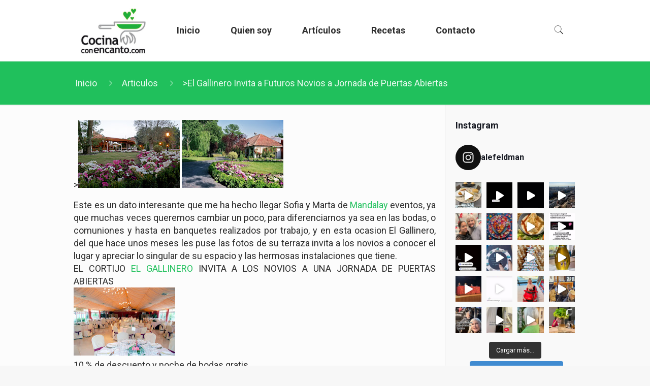

--- FILE ---
content_type: text/html; charset=UTF-8
request_url: https://cocinaconencanto.com/el-gallinero-invita-a-futuros-novios-a-jornada-de-puertas-abiertas/
body_size: 32282
content:
<!DOCTYPE html>
<html lang="es" class="no-js" itemscope itemtype="https://schema.org/Article">

<head>

<meta charset="UTF-8" />
<meta name="description" content="Secretos de la Cocina"/>
<link rel="alternate" hreflang="es-ES" href="https://cocinaconencanto.com/el-gallinero-invita-a-futuros-novios-a-jornada-de-puertas-abiertas/"/>
<meta name='robots' content='index, follow, max-image-preview:large, max-snippet:-1, max-video-preview:-1' />
	<style>img:is([sizes="auto" i], [sizes^="auto," i]) { contain-intrinsic-size: 3000px 1500px }</style>
	<meta name="format-detection" content="telephone=no">
<meta name="viewport" content="width=device-width, initial-scale=1, maximum-scale=1" />
<link rel="shortcut icon" href="https://cocinaconencanto.com/wp-content/uploads/C4_I27_F4.png" type="image/x-icon" />
<link rel="apple-touch-icon" href="https://cocinaconencanto.com/wp-content/uploads/C4_I27_F4.png" />

	<!-- This site is optimized with the Yoast SEO plugin v26.0 - https://yoast.com/wordpress/plugins/seo/ -->
	<title>&gt;El Gallinero Invita a Futuros Novios a Jornada de Puertas Abiertas - Cocina Con Encanto</title>
	<link rel="canonical" href="https://cocinaconencanto.com/el-gallinero-invita-a-futuros-novios-a-jornada-de-puertas-abiertas/" />
	<meta property="og:locale" content="es_ES" />
	<meta property="og:type" content="article" />
	<meta property="og:title" content="&gt;El Gallinero Invita a Futuros Novios a Jornada de Puertas Abiertas - Cocina Con Encanto" />
	<meta property="og:description" content="&gt; Este es un dato interesante que me ha hecho llegar Sofia y Marta de Mandalay […]" />
	<meta property="og:url" content="https://cocinaconencanto.com/el-gallinero-invita-a-futuros-novios-a-jornada-de-puertas-abiertas/" />
	<meta property="og:site_name" content="Cocina Con Encanto" />
	<meta property="article:published_time" content="2009-08-07T16:45:00+00:00" />
	<meta property="og:image" content="https://1.bp.blogspot.com/_ovQf70PfNcw/SnxdQLDSgfI/AAAAAAAAB4g/cWEJQOTa2_A/s200/Cortijo5+el+gallinero.jpg" />
	<meta name="author" content="n1g0z" />
	<meta name="twitter:card" content="summary_large_image" />
	<meta name="twitter:label1" content="Escrito por" />
	<meta name="twitter:data1" content="n1g0z" />
	<meta name="twitter:label2" content="Tiempo de lectura" />
	<meta name="twitter:data2" content="4 minutos" />
	<script type="application/ld+json" class="yoast-schema-graph">{"@context":"https://schema.org","@graph":[{"@type":"WebPage","@id":"https://cocinaconencanto.com/el-gallinero-invita-a-futuros-novios-a-jornada-de-puertas-abiertas/","url":"https://cocinaconencanto.com/el-gallinero-invita-a-futuros-novios-a-jornada-de-puertas-abiertas/","name":">El Gallinero Invita a Futuros Novios a Jornada de Puertas Abiertas - Cocina Con Encanto","isPartOf":{"@id":"https://cocinaconencanto.com/#website"},"primaryImageOfPage":{"@id":"https://cocinaconencanto.com/el-gallinero-invita-a-futuros-novios-a-jornada-de-puertas-abiertas/#primaryimage"},"image":{"@id":"https://cocinaconencanto.com/el-gallinero-invita-a-futuros-novios-a-jornada-de-puertas-abiertas/#primaryimage"},"thumbnailUrl":"http://1.bp.blogspot.com/_ovQf70PfNcw/SnxdQLDSgfI/AAAAAAAAB4g/cWEJQOTa2_A/s200/Cortijo5+el+gallinero.jpg","datePublished":"2009-08-07T16:45:00+00:00","author":{"@id":"https://cocinaconencanto.com/#/schema/person/a0e78d9d561e3bad9006df6652bcd7c2"},"breadcrumb":{"@id":"https://cocinaconencanto.com/el-gallinero-invita-a-futuros-novios-a-jornada-de-puertas-abiertas/#breadcrumb"},"inLanguage":"es","potentialAction":[{"@type":"ReadAction","target":["https://cocinaconencanto.com/el-gallinero-invita-a-futuros-novios-a-jornada-de-puertas-abiertas/"]}]},{"@type":"ImageObject","inLanguage":"es","@id":"https://cocinaconencanto.com/el-gallinero-invita-a-futuros-novios-a-jornada-de-puertas-abiertas/#primaryimage","url":"http://1.bp.blogspot.com/_ovQf70PfNcw/SnxdQLDSgfI/AAAAAAAAB4g/cWEJQOTa2_A/s200/Cortijo5+el+gallinero.jpg","contentUrl":"http://1.bp.blogspot.com/_ovQf70PfNcw/SnxdQLDSgfI/AAAAAAAAB4g/cWEJQOTa2_A/s200/Cortijo5+el+gallinero.jpg"},{"@type":"BreadcrumbList","@id":"https://cocinaconencanto.com/el-gallinero-invita-a-futuros-novios-a-jornada-de-puertas-abiertas/#breadcrumb","itemListElement":[{"@type":"ListItem","position":1,"name":"Portada","item":"https://cocinaconencanto.com/"},{"@type":"ListItem","position":2,"name":">El Gallinero Invita a Futuros Novios a Jornada de Puertas Abiertas"}]},{"@type":"WebSite","@id":"https://cocinaconencanto.com/#website","url":"https://cocinaconencanto.com/","name":"Cocina Con Encanto","description":"Secretos de la Cocina","potentialAction":[{"@type":"SearchAction","target":{"@type":"EntryPoint","urlTemplate":"https://cocinaconencanto.com/?s={search_term_string}"},"query-input":{"@type":"PropertyValueSpecification","valueRequired":true,"valueName":"search_term_string"}}],"inLanguage":"es"},{"@type":"Person","@id":"https://cocinaconencanto.com/#/schema/person/a0e78d9d561e3bad9006df6652bcd7c2","name":"n1g0z","image":{"@type":"ImageObject","inLanguage":"es","@id":"https://cocinaconencanto.com/#/schema/person/image/","url":"https://secure.gravatar.com/avatar/11c98b6a0a057b3fc72be9191fbf59a2763d3403d417a17bd266a0dadd31c775?s=96&d=mm&r=g","contentUrl":"https://secure.gravatar.com/avatar/11c98b6a0a057b3fc72be9191fbf59a2763d3403d417a17bd266a0dadd31c775?s=96&d=mm&r=g","caption":"n1g0z"},"url":"https://cocinaconencanto.com/author/n1g0z/"}]}</script>
	<!-- / Yoast SEO plugin. -->


<link rel='dns-prefetch' href='//fonts.googleapis.com' />
<link rel='dns-prefetch' href='//www.googletagmanager.com' />
<link rel='dns-prefetch' href='//pagead2.googlesyndication.com' />
<link rel="alternate" type="application/rss+xml" title="Cocina Con Encanto &raquo; Feed" href="https://cocinaconencanto.com/feed/" />
<link rel="alternate" type="application/rss+xml" title="Cocina Con Encanto &raquo; Feed de los comentarios" href="https://cocinaconencanto.com/comments/feed/" />
<link rel="alternate" type="application/rss+xml" title="Cocina Con Encanto &raquo; Comentario &gt;El Gallinero Invita a Futuros Novios a Jornada de Puertas Abiertas del feed" href="https://cocinaconencanto.com/el-gallinero-invita-a-futuros-novios-a-jornada-de-puertas-abiertas/feed/" />
<script type="text/javascript">
/* <![CDATA[ */
window._wpemojiSettings = {"baseUrl":"https:\/\/s.w.org\/images\/core\/emoji\/16.0.1\/72x72\/","ext":".png","svgUrl":"https:\/\/s.w.org\/images\/core\/emoji\/16.0.1\/svg\/","svgExt":".svg","source":{"concatemoji":"https:\/\/cocinaconencanto.com\/wp-includes\/js\/wp-emoji-release.min.js?ver=6.8.3"}};
/*! This file is auto-generated */
!function(s,n){var o,i,e;function c(e){try{var t={supportTests:e,timestamp:(new Date).valueOf()};sessionStorage.setItem(o,JSON.stringify(t))}catch(e){}}function p(e,t,n){e.clearRect(0,0,e.canvas.width,e.canvas.height),e.fillText(t,0,0);var t=new Uint32Array(e.getImageData(0,0,e.canvas.width,e.canvas.height).data),a=(e.clearRect(0,0,e.canvas.width,e.canvas.height),e.fillText(n,0,0),new Uint32Array(e.getImageData(0,0,e.canvas.width,e.canvas.height).data));return t.every(function(e,t){return e===a[t]})}function u(e,t){e.clearRect(0,0,e.canvas.width,e.canvas.height),e.fillText(t,0,0);for(var n=e.getImageData(16,16,1,1),a=0;a<n.data.length;a++)if(0!==n.data[a])return!1;return!0}function f(e,t,n,a){switch(t){case"flag":return n(e,"\ud83c\udff3\ufe0f\u200d\u26a7\ufe0f","\ud83c\udff3\ufe0f\u200b\u26a7\ufe0f")?!1:!n(e,"\ud83c\udde8\ud83c\uddf6","\ud83c\udde8\u200b\ud83c\uddf6")&&!n(e,"\ud83c\udff4\udb40\udc67\udb40\udc62\udb40\udc65\udb40\udc6e\udb40\udc67\udb40\udc7f","\ud83c\udff4\u200b\udb40\udc67\u200b\udb40\udc62\u200b\udb40\udc65\u200b\udb40\udc6e\u200b\udb40\udc67\u200b\udb40\udc7f");case"emoji":return!a(e,"\ud83e\udedf")}return!1}function g(e,t,n,a){var r="undefined"!=typeof WorkerGlobalScope&&self instanceof WorkerGlobalScope?new OffscreenCanvas(300,150):s.createElement("canvas"),o=r.getContext("2d",{willReadFrequently:!0}),i=(o.textBaseline="top",o.font="600 32px Arial",{});return e.forEach(function(e){i[e]=t(o,e,n,a)}),i}function t(e){var t=s.createElement("script");t.src=e,t.defer=!0,s.head.appendChild(t)}"undefined"!=typeof Promise&&(o="wpEmojiSettingsSupports",i=["flag","emoji"],n.supports={everything:!0,everythingExceptFlag:!0},e=new Promise(function(e){s.addEventListener("DOMContentLoaded",e,{once:!0})}),new Promise(function(t){var n=function(){try{var e=JSON.parse(sessionStorage.getItem(o));if("object"==typeof e&&"number"==typeof e.timestamp&&(new Date).valueOf()<e.timestamp+604800&&"object"==typeof e.supportTests)return e.supportTests}catch(e){}return null}();if(!n){if("undefined"!=typeof Worker&&"undefined"!=typeof OffscreenCanvas&&"undefined"!=typeof URL&&URL.createObjectURL&&"undefined"!=typeof Blob)try{var e="postMessage("+g.toString()+"("+[JSON.stringify(i),f.toString(),p.toString(),u.toString()].join(",")+"));",a=new Blob([e],{type:"text/javascript"}),r=new Worker(URL.createObjectURL(a),{name:"wpTestEmojiSupports"});return void(r.onmessage=function(e){c(n=e.data),r.terminate(),t(n)})}catch(e){}c(n=g(i,f,p,u))}t(n)}).then(function(e){for(var t in e)n.supports[t]=e[t],n.supports.everything=n.supports.everything&&n.supports[t],"flag"!==t&&(n.supports.everythingExceptFlag=n.supports.everythingExceptFlag&&n.supports[t]);n.supports.everythingExceptFlag=n.supports.everythingExceptFlag&&!n.supports.flag,n.DOMReady=!1,n.readyCallback=function(){n.DOMReady=!0}}).then(function(){return e}).then(function(){var e;n.supports.everything||(n.readyCallback(),(e=n.source||{}).concatemoji?t(e.concatemoji):e.wpemoji&&e.twemoji&&(t(e.twemoji),t(e.wpemoji)))}))}((window,document),window._wpemojiSettings);
/* ]]> */
</script>
<link rel='stylesheet' id='sbi_styles-css' href='https://cocinaconencanto.com/wp-content/plugins/instagram-feed/css/sbi-styles.min.css?ver=6.9.1' type='text/css' media='all' />
<style id='wp-emoji-styles-inline-css' type='text/css'>

	img.wp-smiley, img.emoji {
		display: inline !important;
		border: none !important;
		box-shadow: none !important;
		height: 1em !important;
		width: 1em !important;
		margin: 0 0.07em !important;
		vertical-align: -0.1em !important;
		background: none !important;
		padding: 0 !important;
	}
</style>
<link rel='stylesheet' id='wp-block-library-css' href='https://cocinaconencanto.com/wp-includes/css/dist/block-library/style.min.css?ver=6.8.3' type='text/css' media='all' />
<style id='classic-theme-styles-inline-css' type='text/css'>
/*! This file is auto-generated */
.wp-block-button__link{color:#fff;background-color:#32373c;border-radius:9999px;box-shadow:none;text-decoration:none;padding:calc(.667em + 2px) calc(1.333em + 2px);font-size:1.125em}.wp-block-file__button{background:#32373c;color:#fff;text-decoration:none}
</style>
<style id='global-styles-inline-css' type='text/css'>
:root{--wp--preset--aspect-ratio--square: 1;--wp--preset--aspect-ratio--4-3: 4/3;--wp--preset--aspect-ratio--3-4: 3/4;--wp--preset--aspect-ratio--3-2: 3/2;--wp--preset--aspect-ratio--2-3: 2/3;--wp--preset--aspect-ratio--16-9: 16/9;--wp--preset--aspect-ratio--9-16: 9/16;--wp--preset--color--black: #000000;--wp--preset--color--cyan-bluish-gray: #abb8c3;--wp--preset--color--white: #ffffff;--wp--preset--color--pale-pink: #f78da7;--wp--preset--color--vivid-red: #cf2e2e;--wp--preset--color--luminous-vivid-orange: #ff6900;--wp--preset--color--luminous-vivid-amber: #fcb900;--wp--preset--color--light-green-cyan: #7bdcb5;--wp--preset--color--vivid-green-cyan: #00d084;--wp--preset--color--pale-cyan-blue: #8ed1fc;--wp--preset--color--vivid-cyan-blue: #0693e3;--wp--preset--color--vivid-purple: #9b51e0;--wp--preset--gradient--vivid-cyan-blue-to-vivid-purple: linear-gradient(135deg,rgba(6,147,227,1) 0%,rgb(155,81,224) 100%);--wp--preset--gradient--light-green-cyan-to-vivid-green-cyan: linear-gradient(135deg,rgb(122,220,180) 0%,rgb(0,208,130) 100%);--wp--preset--gradient--luminous-vivid-amber-to-luminous-vivid-orange: linear-gradient(135deg,rgba(252,185,0,1) 0%,rgba(255,105,0,1) 100%);--wp--preset--gradient--luminous-vivid-orange-to-vivid-red: linear-gradient(135deg,rgba(255,105,0,1) 0%,rgb(207,46,46) 100%);--wp--preset--gradient--very-light-gray-to-cyan-bluish-gray: linear-gradient(135deg,rgb(238,238,238) 0%,rgb(169,184,195) 100%);--wp--preset--gradient--cool-to-warm-spectrum: linear-gradient(135deg,rgb(74,234,220) 0%,rgb(151,120,209) 20%,rgb(207,42,186) 40%,rgb(238,44,130) 60%,rgb(251,105,98) 80%,rgb(254,248,76) 100%);--wp--preset--gradient--blush-light-purple: linear-gradient(135deg,rgb(255,206,236) 0%,rgb(152,150,240) 100%);--wp--preset--gradient--blush-bordeaux: linear-gradient(135deg,rgb(254,205,165) 0%,rgb(254,45,45) 50%,rgb(107,0,62) 100%);--wp--preset--gradient--luminous-dusk: linear-gradient(135deg,rgb(255,203,112) 0%,rgb(199,81,192) 50%,rgb(65,88,208) 100%);--wp--preset--gradient--pale-ocean: linear-gradient(135deg,rgb(255,245,203) 0%,rgb(182,227,212) 50%,rgb(51,167,181) 100%);--wp--preset--gradient--electric-grass: linear-gradient(135deg,rgb(202,248,128) 0%,rgb(113,206,126) 100%);--wp--preset--gradient--midnight: linear-gradient(135deg,rgb(2,3,129) 0%,rgb(40,116,252) 100%);--wp--preset--font-size--small: 13px;--wp--preset--font-size--medium: 20px;--wp--preset--font-size--large: 36px;--wp--preset--font-size--x-large: 42px;--wp--preset--spacing--20: 0.44rem;--wp--preset--spacing--30: 0.67rem;--wp--preset--spacing--40: 1rem;--wp--preset--spacing--50: 1.5rem;--wp--preset--spacing--60: 2.25rem;--wp--preset--spacing--70: 3.38rem;--wp--preset--spacing--80: 5.06rem;--wp--preset--shadow--natural: 6px 6px 9px rgba(0, 0, 0, 0.2);--wp--preset--shadow--deep: 12px 12px 50px rgba(0, 0, 0, 0.4);--wp--preset--shadow--sharp: 6px 6px 0px rgba(0, 0, 0, 0.2);--wp--preset--shadow--outlined: 6px 6px 0px -3px rgba(255, 255, 255, 1), 6px 6px rgba(0, 0, 0, 1);--wp--preset--shadow--crisp: 6px 6px 0px rgba(0, 0, 0, 1);}:where(.is-layout-flex){gap: 0.5em;}:where(.is-layout-grid){gap: 0.5em;}body .is-layout-flex{display: flex;}.is-layout-flex{flex-wrap: wrap;align-items: center;}.is-layout-flex > :is(*, div){margin: 0;}body .is-layout-grid{display: grid;}.is-layout-grid > :is(*, div){margin: 0;}:where(.wp-block-columns.is-layout-flex){gap: 2em;}:where(.wp-block-columns.is-layout-grid){gap: 2em;}:where(.wp-block-post-template.is-layout-flex){gap: 1.25em;}:where(.wp-block-post-template.is-layout-grid){gap: 1.25em;}.has-black-color{color: var(--wp--preset--color--black) !important;}.has-cyan-bluish-gray-color{color: var(--wp--preset--color--cyan-bluish-gray) !important;}.has-white-color{color: var(--wp--preset--color--white) !important;}.has-pale-pink-color{color: var(--wp--preset--color--pale-pink) !important;}.has-vivid-red-color{color: var(--wp--preset--color--vivid-red) !important;}.has-luminous-vivid-orange-color{color: var(--wp--preset--color--luminous-vivid-orange) !important;}.has-luminous-vivid-amber-color{color: var(--wp--preset--color--luminous-vivid-amber) !important;}.has-light-green-cyan-color{color: var(--wp--preset--color--light-green-cyan) !important;}.has-vivid-green-cyan-color{color: var(--wp--preset--color--vivid-green-cyan) !important;}.has-pale-cyan-blue-color{color: var(--wp--preset--color--pale-cyan-blue) !important;}.has-vivid-cyan-blue-color{color: var(--wp--preset--color--vivid-cyan-blue) !important;}.has-vivid-purple-color{color: var(--wp--preset--color--vivid-purple) !important;}.has-black-background-color{background-color: var(--wp--preset--color--black) !important;}.has-cyan-bluish-gray-background-color{background-color: var(--wp--preset--color--cyan-bluish-gray) !important;}.has-white-background-color{background-color: var(--wp--preset--color--white) !important;}.has-pale-pink-background-color{background-color: var(--wp--preset--color--pale-pink) !important;}.has-vivid-red-background-color{background-color: var(--wp--preset--color--vivid-red) !important;}.has-luminous-vivid-orange-background-color{background-color: var(--wp--preset--color--luminous-vivid-orange) !important;}.has-luminous-vivid-amber-background-color{background-color: var(--wp--preset--color--luminous-vivid-amber) !important;}.has-light-green-cyan-background-color{background-color: var(--wp--preset--color--light-green-cyan) !important;}.has-vivid-green-cyan-background-color{background-color: var(--wp--preset--color--vivid-green-cyan) !important;}.has-pale-cyan-blue-background-color{background-color: var(--wp--preset--color--pale-cyan-blue) !important;}.has-vivid-cyan-blue-background-color{background-color: var(--wp--preset--color--vivid-cyan-blue) !important;}.has-vivid-purple-background-color{background-color: var(--wp--preset--color--vivid-purple) !important;}.has-black-border-color{border-color: var(--wp--preset--color--black) !important;}.has-cyan-bluish-gray-border-color{border-color: var(--wp--preset--color--cyan-bluish-gray) !important;}.has-white-border-color{border-color: var(--wp--preset--color--white) !important;}.has-pale-pink-border-color{border-color: var(--wp--preset--color--pale-pink) !important;}.has-vivid-red-border-color{border-color: var(--wp--preset--color--vivid-red) !important;}.has-luminous-vivid-orange-border-color{border-color: var(--wp--preset--color--luminous-vivid-orange) !important;}.has-luminous-vivid-amber-border-color{border-color: var(--wp--preset--color--luminous-vivid-amber) !important;}.has-light-green-cyan-border-color{border-color: var(--wp--preset--color--light-green-cyan) !important;}.has-vivid-green-cyan-border-color{border-color: var(--wp--preset--color--vivid-green-cyan) !important;}.has-pale-cyan-blue-border-color{border-color: var(--wp--preset--color--pale-cyan-blue) !important;}.has-vivid-cyan-blue-border-color{border-color: var(--wp--preset--color--vivid-cyan-blue) !important;}.has-vivid-purple-border-color{border-color: var(--wp--preset--color--vivid-purple) !important;}.has-vivid-cyan-blue-to-vivid-purple-gradient-background{background: var(--wp--preset--gradient--vivid-cyan-blue-to-vivid-purple) !important;}.has-light-green-cyan-to-vivid-green-cyan-gradient-background{background: var(--wp--preset--gradient--light-green-cyan-to-vivid-green-cyan) !important;}.has-luminous-vivid-amber-to-luminous-vivid-orange-gradient-background{background: var(--wp--preset--gradient--luminous-vivid-amber-to-luminous-vivid-orange) !important;}.has-luminous-vivid-orange-to-vivid-red-gradient-background{background: var(--wp--preset--gradient--luminous-vivid-orange-to-vivid-red) !important;}.has-very-light-gray-to-cyan-bluish-gray-gradient-background{background: var(--wp--preset--gradient--very-light-gray-to-cyan-bluish-gray) !important;}.has-cool-to-warm-spectrum-gradient-background{background: var(--wp--preset--gradient--cool-to-warm-spectrum) !important;}.has-blush-light-purple-gradient-background{background: var(--wp--preset--gradient--blush-light-purple) !important;}.has-blush-bordeaux-gradient-background{background: var(--wp--preset--gradient--blush-bordeaux) !important;}.has-luminous-dusk-gradient-background{background: var(--wp--preset--gradient--luminous-dusk) !important;}.has-pale-ocean-gradient-background{background: var(--wp--preset--gradient--pale-ocean) !important;}.has-electric-grass-gradient-background{background: var(--wp--preset--gradient--electric-grass) !important;}.has-midnight-gradient-background{background: var(--wp--preset--gradient--midnight) !important;}.has-small-font-size{font-size: var(--wp--preset--font-size--small) !important;}.has-medium-font-size{font-size: var(--wp--preset--font-size--medium) !important;}.has-large-font-size{font-size: var(--wp--preset--font-size--large) !important;}.has-x-large-font-size{font-size: var(--wp--preset--font-size--x-large) !important;}
:where(.wp-block-post-template.is-layout-flex){gap: 1.25em;}:where(.wp-block-post-template.is-layout-grid){gap: 1.25em;}
:where(.wp-block-columns.is-layout-flex){gap: 2em;}:where(.wp-block-columns.is-layout-grid){gap: 2em;}
:root :where(.wp-block-pullquote){font-size: 1.5em;line-height: 1.6;}
</style>
<link rel='stylesheet' id='contact-form-7-css' href='https://cocinaconencanto.com/wp-content/plugins/contact-form-7/includes/css/styles.css?ver=6.1.1' type='text/css' media='all' />
<link rel='stylesheet' id='style-css' href='https://cocinaconencanto.com/wp-content/themes/betheme/style.css?ver=21.5.7' type='text/css' media='all' />
<link rel='stylesheet' id='mfn-base-css' href='https://cocinaconencanto.com/wp-content/themes/betheme/css/base.css?ver=21.5.7' type='text/css' media='all' />
<link rel='stylesheet' id='mfn-layout-css' href='https://cocinaconencanto.com/wp-content/themes/betheme/css/layout.css?ver=21.5.7' type='text/css' media='all' />
<link rel='stylesheet' id='mfn-shortcodes-css' href='https://cocinaconencanto.com/wp-content/themes/betheme/css/shortcodes.css?ver=21.5.7' type='text/css' media='all' />
<link rel='stylesheet' id='mfn-jquery-ui-css' href='https://cocinaconencanto.com/wp-content/themes/betheme/assets/ui/jquery.ui.all.css?ver=21.5.7' type='text/css' media='all' />
<link rel='stylesheet' id='mfn-jplayer-css' href='https://cocinaconencanto.com/wp-content/themes/betheme/assets/jplayer/css/jplayer.blue.monday.css?ver=21.5.7' type='text/css' media='all' />
<link rel='stylesheet' id='mfn-responsive-css' href='https://cocinaconencanto.com/wp-content/themes/betheme/css/responsive.css?ver=21.5.7' type='text/css' media='all' />
<link rel='stylesheet' id='mfn-fonts-css' href='https://fonts.googleapis.com/css?family=Roboto%3A1%2C300%2C400%2C400italic%2C500%2C700%2C700italic&#038;ver=6.8.3' type='text/css' media='all' />
<style id='mfn-dynamic-inline-css' type='text/css'>
@media only screen and (min-width: 1240px){body:not(.header-simple) #Top_bar #menu{display:block!important}.tr-menu #Top_bar #menu{background:none!important}#Top_bar .menu > li > ul.mfn-megamenu{width:984px}#Top_bar .menu > li > ul.mfn-megamenu > li{float:left}#Top_bar .menu > li > ul.mfn-megamenu > li.mfn-megamenu-cols-1{width:100%}#Top_bar .menu > li > ul.mfn-megamenu > li.mfn-megamenu-cols-2{width:50%}#Top_bar .menu > li > ul.mfn-megamenu > li.mfn-megamenu-cols-3{width:33.33%}#Top_bar .menu > li > ul.mfn-megamenu > li.mfn-megamenu-cols-4{width:25%}#Top_bar .menu > li > ul.mfn-megamenu > li.mfn-megamenu-cols-5{width:20%}#Top_bar .menu > li > ul.mfn-megamenu > li.mfn-megamenu-cols-6{width:16.66%}#Top_bar .menu > li > ul.mfn-megamenu > li > ul{display:block!important;position:inherit;left:auto;top:auto;border-width:0 1px 0 0}#Top_bar .menu > li > ul.mfn-megamenu > li:last-child > ul{border:0}#Top_bar .menu > li > ul.mfn-megamenu > li > ul li{width:auto}#Top_bar .menu > li > ul.mfn-megamenu a.mfn-megamenu-title{text-transform:uppercase;font-weight:400;background:none}#Top_bar .menu > li > ul.mfn-megamenu a .menu-arrow{display:none}.menuo-right #Top_bar .menu > li > ul.mfn-megamenu{left:auto;right:0}.menuo-right #Top_bar .menu > li > ul.mfn-megamenu-bg{box-sizing:border-box}#Top_bar .menu > li > ul.mfn-megamenu-bg{padding:20px 166px 20px 20px;background-repeat:no-repeat;background-position:right bottom}.rtl #Top_bar .menu > li > ul.mfn-megamenu-bg{padding-left:166px;padding-right:20px;background-position:left bottom}#Top_bar .menu > li > ul.mfn-megamenu-bg > li{background:none}#Top_bar .menu > li > ul.mfn-megamenu-bg > li a{border:none}#Top_bar .menu > li > ul.mfn-megamenu-bg > li > ul{background:none!important;-webkit-box-shadow:0 0 0 0;-moz-box-shadow:0 0 0 0;box-shadow:0 0 0 0}.mm-vertical #Top_bar .container{position:relative;}.mm-vertical #Top_bar .top_bar_left{position:static;}.mm-vertical #Top_bar .menu > li ul{box-shadow:0 0 0 0 transparent!important;background-image:none;}.mm-vertical #Top_bar .menu > li > ul.mfn-megamenu{width:98%!important;margin:0 1%;padding:20px 0;}.mm-vertical.header-plain #Top_bar .menu > li > ul.mfn-megamenu{width:100%!important;margin:0;}.mm-vertical #Top_bar .menu > li > ul.mfn-megamenu > li{display:table-cell;float:none!important;width:10%;padding:0 15px;border-right:1px solid rgba(0, 0, 0, 0.05);}.mm-vertical #Top_bar .menu > li > ul.mfn-megamenu > li:last-child{border-right-width:0}.mm-vertical #Top_bar .menu > li > ul.mfn-megamenu > li.hide-border{border-right-width:0}.mm-vertical #Top_bar .menu > li > ul.mfn-megamenu > li a{border-bottom-width:0;padding:9px 15px;line-height:120%;}.mm-vertical #Top_bar .menu > li > ul.mfn-megamenu a.mfn-megamenu-title{font-weight:700;}.rtl .mm-vertical #Top_bar .menu > li > ul.mfn-megamenu > li:first-child{border-right-width:0}.rtl .mm-vertical #Top_bar .menu > li > ul.mfn-megamenu > li:last-child{border-right-width:1px}.header-plain:not(.menuo-right) #Header .top_bar_left{width:auto!important}.header-stack.header-center #Top_bar #menu{display:inline-block!important}.header-simple #Top_bar #menu{display:none;height:auto;width:300px;bottom:auto;top:100%;right:1px;position:absolute;margin:0}.header-simple #Header a.responsive-menu-toggle{display:block;right:10px}.header-simple #Top_bar #menu > ul{width:100%;float:left}.header-simple #Top_bar #menu ul li{width:100%;padding-bottom:0;border-right:0;position:relative}.header-simple #Top_bar #menu ul li a{padding:0 20px;margin:0;display:block;height:auto;line-height:normal;border:none}.header-simple #Top_bar #menu ul li a:after{display:none}.header-simple #Top_bar #menu ul li a span{border:none;line-height:44px;display:inline;padding:0}.header-simple #Top_bar #menu ul li.submenu .menu-toggle{display:block;position:absolute;right:0;top:0;width:44px;height:44px;line-height:44px;font-size:30px;font-weight:300;text-align:center;cursor:pointer;color:#444;opacity:0.33;}.header-simple #Top_bar #menu ul li.submenu .menu-toggle:after{content:"+"}.header-simple #Top_bar #menu ul li.hover > .menu-toggle:after{content:"-"}.header-simple #Top_bar #menu ul li.hover a{border-bottom:0}.header-simple #Top_bar #menu ul.mfn-megamenu li .menu-toggle{display:none}.header-simple #Top_bar #menu ul li ul{position:relative!important;left:0!important;top:0;padding:0;margin:0!important;width:auto!important;background-image:none}.header-simple #Top_bar #menu ul li ul li{width:100%!important;display:block;padding:0;}.header-simple #Top_bar #menu ul li ul li a{padding:0 20px 0 30px}.header-simple #Top_bar #menu ul li ul li a .menu-arrow{display:none}.header-simple #Top_bar #menu ul li ul li a span{padding:0}.header-simple #Top_bar #menu ul li ul li a span:after{display:none!important}.header-simple #Top_bar .menu > li > ul.mfn-megamenu a.mfn-megamenu-title{text-transform:uppercase;font-weight:400}.header-simple #Top_bar .menu > li > ul.mfn-megamenu > li > ul{display:block!important;position:inherit;left:auto;top:auto}.header-simple #Top_bar #menu ul li ul li ul{border-left:0!important;padding:0;top:0}.header-simple #Top_bar #menu ul li ul li ul li a{padding:0 20px 0 40px}.rtl.header-simple #Top_bar #menu{left:1px;right:auto}.rtl.header-simple #Top_bar a.responsive-menu-toggle{left:10px;right:auto}.rtl.header-simple #Top_bar #menu ul li.submenu .menu-toggle{left:0;right:auto}.rtl.header-simple #Top_bar #menu ul li ul{left:auto!important;right:0!important}.rtl.header-simple #Top_bar #menu ul li ul li a{padding:0 30px 0 20px}.rtl.header-simple #Top_bar #menu ul li ul li ul li a{padding:0 40px 0 20px}.menu-highlight #Top_bar .menu > li{margin:0 2px}.menu-highlight:not(.header-creative) #Top_bar .menu > li > a{margin:20px 0;padding:0;-webkit-border-radius:5px;border-radius:5px}.menu-highlight #Top_bar .menu > li > a:after{display:none}.menu-highlight #Top_bar .menu > li > a span:not(.description){line-height:50px}.menu-highlight #Top_bar .menu > li > a span.description{display:none}.menu-highlight.header-stack #Top_bar .menu > li > a{margin:10px 0!important}.menu-highlight.header-stack #Top_bar .menu > li > a span:not(.description){line-height:40px}.menu-highlight.header-transparent #Top_bar .menu > li > a{margin:5px 0}.menu-highlight.header-simple #Top_bar #menu ul li,.menu-highlight.header-creative #Top_bar #menu ul li{margin:0}.menu-highlight.header-simple #Top_bar #menu ul li > a,.menu-highlight.header-creative #Top_bar #menu ul li > a{-webkit-border-radius:0;border-radius:0}.menu-highlight:not(.header-fixed):not(.header-simple) #Top_bar.is-sticky .menu > li > a{margin:10px 0!important;padding:5px 0!important}.menu-highlight:not(.header-fixed):not(.header-simple) #Top_bar.is-sticky .menu > li > a span{line-height:30px!important}.header-modern.menu-highlight.menuo-right .menu_wrapper{margin-right:20px}.menu-line-below #Top_bar .menu > li > a:after{top:auto;bottom:-4px}.menu-line-below #Top_bar.is-sticky .menu > li > a:after{top:auto;bottom:-4px}.menu-line-below-80 #Top_bar:not(.is-sticky) .menu > li > a:after{height:4px;left:10%;top:50%;margin-top:20px;width:80%}.menu-line-below-80-1 #Top_bar:not(.is-sticky) .menu > li > a:after{height:1px;left:10%;top:50%;margin-top:20px;width:80%}.menu-link-color #Top_bar .menu > li > a:after{display:none!important}.menu-arrow-top #Top_bar .menu > li > a:after{background:none repeat scroll 0 0 rgba(0,0,0,0)!important;border-color:#ccc transparent transparent;border-style:solid;border-width:7px 7px 0;display:block;height:0;left:50%;margin-left:-7px;top:0!important;width:0}.menu-arrow-top #Top_bar.is-sticky .menu > li > a:after{top:0!important}.menu-arrow-bottom #Top_bar .menu > li > a:after{background:none!important;border-color:transparent transparent #ccc;border-style:solid;border-width:0 7px 7px;display:block;height:0;left:50%;margin-left:-7px;top:auto;bottom:0;width:0}.menu-arrow-bottom #Top_bar.is-sticky .menu > li > a:after{top:auto;bottom:0}.menuo-no-borders #Top_bar .menu > li > a span{border-width:0!important}.menuo-no-borders #Header_creative #Top_bar .menu > li > a span{border-bottom-width:0}.menuo-no-borders.header-plain #Top_bar a#header_cart,.menuo-no-borders.header-plain #Top_bar a#search_button,.menuo-no-borders.header-plain #Top_bar .wpml-languages,.menuo-no-borders.header-plain #Top_bar a.action_button{border-width:0}.menuo-right #Top_bar .menu_wrapper{float:right}.menuo-right.header-stack:not(.header-center) #Top_bar .menu_wrapper{margin-right:150px}body.header-creative{padding-left:50px}body.header-creative.header-open{padding-left:250px}body.error404,body.under-construction,body.template-blank{padding-left:0!important}.header-creative.footer-fixed #Footer,.header-creative.footer-sliding #Footer,.header-creative.footer-stick #Footer.is-sticky{box-sizing:border-box;padding-left:50px;}.header-open.footer-fixed #Footer,.header-open.footer-sliding #Footer,.header-creative.footer-stick #Footer.is-sticky{padding-left:250px;}.header-rtl.header-creative.footer-fixed #Footer,.header-rtl.header-creative.footer-sliding #Footer,.header-rtl.header-creative.footer-stick #Footer.is-sticky{padding-left:0;padding-right:50px;}.header-rtl.header-open.footer-fixed #Footer,.header-rtl.header-open.footer-sliding #Footer,.header-rtl.header-creative.footer-stick #Footer.is-sticky{padding-right:250px;}#Header_creative{background-color:#fff;position:fixed;width:250px;height:100%;left:-200px;top:0;z-index:9002;-webkit-box-shadow:2px 0 4px 2px rgba(0,0,0,.15);box-shadow:2px 0 4px 2px rgba(0,0,0,.15)}#Header_creative .container{width:100%}#Header_creative .creative-wrapper{opacity:0;margin-right:50px}#Header_creative a.creative-menu-toggle{display:block;width:34px;height:34px;line-height:34px;font-size:22px;text-align:center;position:absolute;top:10px;right:8px;border-radius:3px}.admin-bar #Header_creative a.creative-menu-toggle{top:42px}#Header_creative #Top_bar{position:static;width:100%}#Header_creative #Top_bar .top_bar_left{width:100%!important;float:none}#Header_creative #Top_bar .top_bar_right{width:100%!important;float:none;height:auto;margin-bottom:35px;text-align:center;padding:0 20px;top:0;-webkit-box-sizing:border-box;-moz-box-sizing:border-box;box-sizing:border-box}#Header_creative #Top_bar .top_bar_right:before{display:none}#Header_creative #Top_bar .top_bar_right_wrapper{top:0}#Header_creative #Top_bar .logo{float:none;text-align:center;margin:15px 0}#Header_creative #Top_bar #menu{background-color:transparent}#Header_creative #Top_bar .menu_wrapper{float:none;margin:0 0 30px}#Header_creative #Top_bar .menu > li{width:100%;float:none;position:relative}#Header_creative #Top_bar .menu > li > a{padding:0;text-align:center}#Header_creative #Top_bar .menu > li > a:after{display:none}#Header_creative #Top_bar .menu > li > a span{border-right:0;border-bottom-width:1px;line-height:38px}#Header_creative #Top_bar .menu li ul{left:100%;right:auto;top:0;box-shadow:2px 2px 2px 0 rgba(0,0,0,0.03);-webkit-box-shadow:2px 2px 2px 0 rgba(0,0,0,0.03)}#Header_creative #Top_bar .menu > li > ul.mfn-megamenu{margin:0;width:700px!important;}#Header_creative #Top_bar .menu > li > ul.mfn-megamenu > li > ul{left:0}#Header_creative #Top_bar .menu li ul li a{padding-top:9px;padding-bottom:8px}#Header_creative #Top_bar .menu li ul li ul{top:0}#Header_creative #Top_bar .menu > li > a span.description{display:block;font-size:13px;line-height:28px!important;clear:both}#Header_creative #Top_bar .search_wrapper{left:100%;top:auto;bottom:0}#Header_creative #Top_bar a#header_cart{display:inline-block;float:none;top:3px}#Header_creative #Top_bar a#search_button{display:inline-block;float:none;top:3px}#Header_creative #Top_bar .wpml-languages{display:inline-block;float:none;top:0}#Header_creative #Top_bar .wpml-languages.enabled:hover a.active{padding-bottom:11px}#Header_creative #Top_bar .action_button{display:inline-block;float:none;top:16px;margin:0}#Header_creative #Top_bar .banner_wrapper{display:block;text-align:center}#Header_creative #Top_bar .banner_wrapper img{max-width:100%;height:auto;display:inline-block}#Header_creative #Action_bar{display:none;position:absolute;bottom:0;top:auto;clear:both;padding:0 20px;box-sizing:border-box}#Header_creative #Action_bar .contact_details{text-align:center;margin-bottom:20px}#Header_creative #Action_bar .contact_details li{padding:0}#Header_creative #Action_bar .social{float:none;text-align:center;padding:5px 0 15px}#Header_creative #Action_bar .social li{margin-bottom:2px}#Header_creative #Action_bar .social-menu{float:none;text-align:center}#Header_creative #Action_bar .social-menu li{border-color:rgba(0,0,0,.1)}#Header_creative .social li a{color:rgba(0,0,0,.5)}#Header_creative .social li a:hover{color:#000}#Header_creative .creative-social{position:absolute;bottom:10px;right:0;width:50px}#Header_creative .creative-social li{display:block;float:none;width:100%;text-align:center;margin-bottom:5px}.header-creative .fixed-nav.fixed-nav-prev{margin-left:50px}.header-creative.header-open .fixed-nav.fixed-nav-prev{margin-left:250px}.menuo-last #Header_creative #Top_bar .menu li.last ul{top:auto;bottom:0}.header-open #Header_creative{left:0}.header-open #Header_creative .creative-wrapper{opacity:1;margin:0!important;}.header-open #Header_creative .creative-menu-toggle,.header-open #Header_creative .creative-social{display:none}.header-open #Header_creative #Action_bar{display:block}body.header-rtl.header-creative{padding-left:0;padding-right:50px}.header-rtl #Header_creative{left:auto;right:-200px}.header-rtl #Header_creative .creative-wrapper{margin-left:50px;margin-right:0}.header-rtl #Header_creative a.creative-menu-toggle{left:8px;right:auto}.header-rtl #Header_creative .creative-social{left:0;right:auto}.header-rtl #Footer #back_to_top.sticky{right:125px}.header-rtl #popup_contact{right:70px}.header-rtl #Header_creative #Top_bar .menu li ul{left:auto;right:100%}.header-rtl #Header_creative #Top_bar .search_wrapper{left:auto;right:100%;}.header-rtl .fixed-nav.fixed-nav-prev{margin-left:0!important}.header-rtl .fixed-nav.fixed-nav-next{margin-right:50px}body.header-rtl.header-creative.header-open{padding-left:0;padding-right:250px!important}.header-rtl.header-open #Header_creative{left:auto;right:0}.header-rtl.header-open #Footer #back_to_top.sticky{right:325px}.header-rtl.header-open #popup_contact{right:270px}.header-rtl.header-open .fixed-nav.fixed-nav-next{margin-right:250px}#Header_creative.active{left:-1px;}.header-rtl #Header_creative.active{left:auto;right:-1px;}#Header_creative.active .creative-wrapper{opacity:1;margin:0}.header-creative .vc_row[data-vc-full-width]{padding-left:50px}.header-creative.header-open .vc_row[data-vc-full-width]{padding-left:250px}.header-open .vc_parallax .vc_parallax-inner { left:auto; width: calc(100% - 250px); }.header-open.header-rtl .vc_parallax .vc_parallax-inner { left:0; right:auto; }#Header_creative.scroll{height:100%;overflow-y:auto}#Header_creative.scroll:not(.dropdown) .menu li ul{display:none!important}#Header_creative.scroll #Action_bar{position:static}#Header_creative.dropdown{outline:none}#Header_creative.dropdown #Top_bar .menu_wrapper{float:left}#Header_creative.dropdown #Top_bar #menu ul li{position:relative;float:left}#Header_creative.dropdown #Top_bar #menu ul li a:after{display:none}#Header_creative.dropdown #Top_bar #menu ul li a span{line-height:38px;padding:0}#Header_creative.dropdown #Top_bar #menu ul li.submenu .menu-toggle{display:block;position:absolute;right:0;top:0;width:38px;height:38px;line-height:38px;font-size:26px;font-weight:300;text-align:center;cursor:pointer;color:#444;opacity:0.33;}#Header_creative.dropdown #Top_bar #menu ul li.submenu .menu-toggle:after{content:"+"}#Header_creative.dropdown #Top_bar #menu ul li.hover > .menu-toggle:after{content:"-"}#Header_creative.dropdown #Top_bar #menu ul li.hover a{border-bottom:0}#Header_creative.dropdown #Top_bar #menu ul.mfn-megamenu li .menu-toggle{display:none}#Header_creative.dropdown #Top_bar #menu ul li ul{position:relative!important;left:0!important;top:0;padding:0;margin-left:0!important;width:auto!important;background-image:none}#Header_creative.dropdown #Top_bar #menu ul li ul li{width:100%!important}#Header_creative.dropdown #Top_bar #menu ul li ul li a{padding:0 10px;text-align:center}#Header_creative.dropdown #Top_bar #menu ul li ul li a .menu-arrow{display:none}#Header_creative.dropdown #Top_bar #menu ul li ul li a span{padding:0}#Header_creative.dropdown #Top_bar #menu ul li ul li a span:after{display:none!important}#Header_creative.dropdown #Top_bar .menu > li > ul.mfn-megamenu a.mfn-megamenu-title{text-transform:uppercase;font-weight:400}#Header_creative.dropdown #Top_bar .menu > li > ul.mfn-megamenu > li > ul{display:block!important;position:inherit;left:auto;top:auto}#Header_creative.dropdown #Top_bar #menu ul li ul li ul{border-left:0!important;padding:0;top:0}#Header_creative{transition: left .5s ease-in-out, right .5s ease-in-out;}#Header_creative .creative-wrapper{transition: opacity .5s ease-in-out, margin 0s ease-in-out .5s;}#Header_creative.active .creative-wrapper{transition: opacity .5s ease-in-out, margin 0s ease-in-out;}}@media only screen and (min-width: 1240px){#Top_bar.is-sticky{position:fixed!important;width:100%;left:0;top:-60px;height:60px;z-index:701;background:#fff;opacity:.97;-webkit-box-shadow:0 2px 5px 0 rgba(0,0,0,0.1);-moz-box-shadow:0 2px 5px 0 rgba(0,0,0,0.1);box-shadow:0 2px 5px 0 rgba(0,0,0,0.1)}.layout-boxed.header-boxed #Top_bar.is-sticky{max-width:1240px;left:50%;-webkit-transform:translateX(-50%);transform:translateX(-50%)}#Top_bar.is-sticky .top_bar_left,#Top_bar.is-sticky .top_bar_right,#Top_bar.is-sticky .top_bar_right:before{background:none}#Top_bar.is-sticky .top_bar_right{top:-4px;height:auto;}#Top_bar.is-sticky .top_bar_right_wrapper{top:15px}.header-plain #Top_bar.is-sticky .top_bar_right_wrapper{top:0}#Top_bar.is-sticky .logo{width:auto;margin:0 30px 0 20px;padding:0}#Top_bar.is-sticky #logo,#Top_bar.is-sticky .custom-logo-link{padding:5px 0!important;height:50px!important;line-height:50px!important}.logo-no-sticky-padding #Top_bar.is-sticky #logo{height:60px!important;line-height:60px!important}#Top_bar.is-sticky #logo img.logo-main{display:none}#Top_bar.is-sticky #logo img.logo-sticky{display:inline;max-height:35px;}#Top_bar.is-sticky .menu_wrapper{clear:none}#Top_bar.is-sticky .menu_wrapper .menu > li > a{padding:15px 0}#Top_bar.is-sticky .menu > li > a,#Top_bar.is-sticky .menu > li > a span{line-height:30px}#Top_bar.is-sticky .menu > li > a:after{top:auto;bottom:-4px}#Top_bar.is-sticky .menu > li > a span.description{display:none}#Top_bar.is-sticky .secondary_menu_wrapper,#Top_bar.is-sticky .banner_wrapper{display:none}.header-overlay #Top_bar.is-sticky{display:none}.sticky-dark #Top_bar.is-sticky,.sticky-dark #Top_bar.is-sticky #menu{background:rgba(0,0,0,.8)}.sticky-dark #Top_bar.is-sticky .menu > li > a{color:#fff}.sticky-dark #Top_bar.is-sticky .top_bar_right a:not(.action_button){color:rgba(255,255,255,.8)}.sticky-dark #Top_bar.is-sticky .wpml-languages a.active,.sticky-dark #Top_bar.is-sticky .wpml-languages ul.wpml-lang-dropdown{background:rgba(0,0,0,0.1);border-color:rgba(0,0,0,0.1)}.sticky-white #Top_bar.is-sticky,.sticky-white #Top_bar.is-sticky #menu{background:rgba(255,255,255,.8)}.sticky-white #Top_bar.is-sticky .menu > li > a{color:#222}.sticky-white #Top_bar.is-sticky .top_bar_right a:not(.action_button){color:rgba(0,0,0,.8)}.sticky-white #Top_bar.is-sticky .wpml-languages a.active,.sticky-white #Top_bar.is-sticky .wpml-languages ul.wpml-lang-dropdown{background:rgba(255,255,255,0.1);border-color:rgba(0,0,0,0.1)}}@media only screen and (min-width: 768px) and (max-width: 1240px){.header_placeholder{height:0!important}}@media only screen and (max-width: 1239px){#Top_bar #menu{display:none;height:auto;width:300px;bottom:auto;top:100%;right:1px;position:absolute;margin:0}#Top_bar a.responsive-menu-toggle{display:block}#Top_bar #menu > ul{width:100%;float:left}#Top_bar #menu ul li{width:100%;padding-bottom:0;border-right:0;position:relative}#Top_bar #menu ul li a{padding:0 25px;margin:0;display:block;height:auto;line-height:normal;border:none}#Top_bar #menu ul li a:after{display:none}#Top_bar #menu ul li a span{border:none;line-height:44px;display:inline;padding:0}#Top_bar #menu ul li a span.description{margin:0 0 0 5px}#Top_bar #menu ul li.submenu .menu-toggle{display:block;position:absolute;right:15px;top:0;width:44px;height:44px;line-height:44px;font-size:30px;font-weight:300;text-align:center;cursor:pointer;color:#444;opacity:0.33;}#Top_bar #menu ul li.submenu .menu-toggle:after{content:"+"}#Top_bar #menu ul li.hover > .menu-toggle:after{content:"-"}#Top_bar #menu ul li.hover a{border-bottom:0}#Top_bar #menu ul li a span:after{display:none!important}#Top_bar #menu ul.mfn-megamenu li .menu-toggle{display:none}#Top_bar #menu ul li ul{position:relative!important;left:0!important;top:0;padding:0;margin-left:0!important;width:auto!important;background-image:none!important;box-shadow:0 0 0 0 transparent!important;-webkit-box-shadow:0 0 0 0 transparent!important}#Top_bar #menu ul li ul li{width:100%!important}#Top_bar #menu ul li ul li a{padding:0 20px 0 35px}#Top_bar #menu ul li ul li a .menu-arrow{display:none}#Top_bar #menu ul li ul li a span{padding:0}#Top_bar #menu ul li ul li a span:after{display:none!important}#Top_bar .menu > li > ul.mfn-megamenu a.mfn-megamenu-title{text-transform:uppercase;font-weight:400}#Top_bar .menu > li > ul.mfn-megamenu > li > ul{display:block!important;position:inherit;left:auto;top:auto}#Top_bar #menu ul li ul li ul{border-left:0!important;padding:0;top:0}#Top_bar #menu ul li ul li ul li a{padding:0 20px 0 45px}.rtl #Top_bar #menu{left:1px;right:auto}.rtl #Top_bar a.responsive-menu-toggle{left:20px;right:auto}.rtl #Top_bar #menu ul li.submenu .menu-toggle{left:15px;right:auto;border-left:none;border-right:1px solid #eee}.rtl #Top_bar #menu ul li ul{left:auto!important;right:0!important}.rtl #Top_bar #menu ul li ul li a{padding:0 30px 0 20px}.rtl #Top_bar #menu ul li ul li ul li a{padding:0 40px 0 20px}.header-stack .menu_wrapper a.responsive-menu-toggle{position:static!important;margin:11px 0!important}.header-stack .menu_wrapper #menu{left:0;right:auto}.rtl.header-stack #Top_bar #menu{left:auto;right:0}.admin-bar #Header_creative{top:32px}.header-creative.layout-boxed{padding-top:85px}.header-creative.layout-full-width #Wrapper{padding-top:60px}#Header_creative{position:fixed;width:100%;left:0!important;top:0;z-index:1001}#Header_creative .creative-wrapper{display:block!important;opacity:1!important}#Header_creative .creative-menu-toggle,#Header_creative .creative-social{display:none!important;opacity:1!important}#Header_creative #Top_bar{position:static;width:100%}#Header_creative #Top_bar #logo,#Header_creative #Top_bar .custom-logo-link{height:50px;line-height:50px;padding:5px 0}#Header_creative #Top_bar #logo img.logo-sticky{max-height:40px!important}#Header_creative #logo img.logo-main{display:none}#Header_creative #logo img.logo-sticky{display:inline-block}.logo-no-sticky-padding #Header_creative #Top_bar #logo{height:60px;line-height:60px;padding:0}.logo-no-sticky-padding #Header_creative #Top_bar #logo img.logo-sticky{max-height:60px!important}#Header_creative #Action_bar{display:none}#Header_creative #Top_bar .top_bar_right{height:60px;top:0}#Header_creative #Top_bar .top_bar_right:before{display:none}#Header_creative #Top_bar .top_bar_right_wrapper{top:0;padding-top:9px}#Header_creative.scroll{overflow:visible!important}}#Header_wrapper, #Intro {background-color: #ffffff;}#Subheader {background-color: rgba(247,247,247,1);}.header-classic #Action_bar, .header-fixed #Action_bar, .header-plain #Action_bar, .header-split #Action_bar, .header-stack #Action_bar {background-color: #292b33;}#Sliding-top {background-color: #545454;}#Sliding-top a.sliding-top-control {border-right-color: #545454;}#Sliding-top.st-center a.sliding-top-control,#Sliding-top.st-left a.sliding-top-control {border-top-color: #545454;}#Footer {background-color: #292b33;}body, ul.timeline_items, .icon_box a .desc, .icon_box a:hover .desc, .feature_list ul li a, .list_item a, .list_item a:hover,.widget_recent_entries ul li a, .flat_box a, .flat_box a:hover, .story_box .desc, .content_slider.carouselul li a .title,.content_slider.flat.description ul li .desc, .content_slider.flat.description ul li a .desc, .post-nav.minimal a i {color: #2b2b2b;}.post-nav.minimal a svg {fill: #2b2b2b;}.themecolor, .opening_hours .opening_hours_wrapper li span, .fancy_heading_icon .icon_top,.fancy_heading_arrows .icon-right-dir, .fancy_heading_arrows .icon-left-dir, .fancy_heading_line .title,.button-love a.mfn-love, .format-link .post-title .icon-link, .pager-single > span, .pager-single a:hover,.widget_meta ul, .widget_pages ul, .widget_rss ul, .widget_mfn_recent_comments ul li:after, .widget_archive ul,.widget_recent_comments ul li:after, .widget_nav_menu ul, .woocommerce ul.products li.product .price, .shop_slider .shop_slider_ul li .item_wrapper .price,.woocommerce-page ul.products li.product .price, .widget_price_filter .price_label .from, .widget_price_filter .price_label .to,.woocommerce ul.product_list_widget li .quantity .amount, .woocommerce .product div.entry-summary .price, .woocommerce .star-rating span,#Error_404 .error_pic i, .style-simple #Filters .filters_wrapper ul li a:hover, .style-simple #Filters .filters_wrapper ul li.current-cat a,.style-simple .quick_fact .title {color: #20c05c;}.themebg,#comments .commentlist > li .reply a.comment-reply-link,#Filters .filters_wrapper ul li a:hover,#Filters .filters_wrapper ul li.current-cat a,.fixed-nav .arrow,.offer_thumb .slider_pagination a:before,.offer_thumb .slider_pagination a.selected:after,.pager .pages a:hover,.pager .pages a.active,.pager .pages span.page-numbers.current,.pager-single span:after,.portfolio_group.exposure .portfolio-item .desc-inner .line,.Recent_posts ul li .desc:after,.Recent_posts ul li .photo .c,.slider_pagination a.selected,.slider_pagination .slick-active a,.slider_pagination a.selected:after,.slider_pagination .slick-active a:after,.testimonials_slider .slider_images,.testimonials_slider .slider_images a:after,.testimonials_slider .slider_images:before,#Top_bar a#header_cart span,.widget_categories ul,.widget_mfn_menu ul li a:hover,.widget_mfn_menu ul li.current-menu-item:not(.current-menu-ancestor) > a,.widget_mfn_menu ul li.current_page_item:not(.current_page_ancestor) > a,.widget_product_categories ul,.widget_recent_entries ul li:after,.woocommerce-account table.my_account_orders .order-number a,.woocommerce-MyAccount-navigation ul li.is-active a,.style-simple .accordion .question:after,.style-simple .faq .question:after,.style-simple .icon_box .desc_wrapper .title:before,.style-simple #Filters .filters_wrapper ul li a:after,.style-simple .article_box .desc_wrapper p:after,.style-simple .sliding_box .desc_wrapper:after,.style-simple .trailer_box:hover .desc,.tp-bullets.simplebullets.round .bullet.selected,.tp-bullets.simplebullets.round .bullet.selected:after,.tparrows.default,.tp-bullets.tp-thumbs .bullet.selected:after{background-color: #20c05c;}.Latest_news ul li .photo, .Recent_posts.blog_news ul li .photo, .style-simple .opening_hours .opening_hours_wrapper li label,.style-simple .timeline_items li:hover h3, .style-simple .timeline_items li:nth-child(even):hover h3,.style-simple .timeline_items li:hover .desc, .style-simple .timeline_items li:nth-child(even):hover,.style-simple .offer_thumb .slider_pagination a.selected {border-color: #20c05c;}a {color: #20c05c;}a:hover {color: #188f46;}*::-moz-selection {background-color: #20c05c;color: white;}*::selection {background-color: #20c05c;color: white;}.blockquote p.author span, .counter .desc_wrapper .title, .article_box .desc_wrapper p, .team .desc_wrapper p.subtitle,.pricing-box .plan-header p.subtitle, .pricing-box .plan-header .price sup.period, .chart_box p, .fancy_heading .inside,.fancy_heading_line .slogan, .post-meta, .post-meta a, .post-footer, .post-footer a span.label, .pager .pages a, .button-love a .label,.pager-single a, #comments .commentlist > li .comment-author .says, .fixed-nav .desc .date, .filters_buttons li.label, .Recent_posts ul li a .desc .date,.widget_recent_entries ul li .post-date, .tp_recent_tweets .twitter_time, .widget_price_filter .price_label, .shop-filters .woocommerce-result-count,.woocommerce ul.product_list_widget li .quantity, .widget_shopping_cart ul.product_list_widget li dl, .product_meta .posted_in,.woocommerce .shop_table .product-name .variation > dd, .shipping-calculator-button:after,.shop_slider .shop_slider_ul li .item_wrapper .price del,.testimonials_slider .testimonials_slider_ul li .author span, .testimonials_slider .testimonials_slider_ul li .author span a, .Latest_news ul li .desc_footer,.share-simple-wrapper .icons a {color: #a8a8a8;}h1, h1 a, h1 a:hover, .text-logo #logo { color: #161922; }h2, h2 a, h2 a:hover { color: #161922; }h3, h3 a, h3 a:hover { color: #161922; }h4, h4 a, h4 a:hover, .style-simple .sliding_box .desc_wrapper h4 { color: #161922; }h5, h5 a, h5 a:hover { color: #161922; }h6, h6 a, h6 a:hover,a.content_link .title { color: #161922; }.dropcap, .highlight:not(.highlight_image) {background-color: #20c05c;}a.button, a.tp-button {background-color: #f7f7f7;color: #4c4c4c;}.button-stroke a.button, .button-stroke a.button .button_icon i, .button-stroke a.tp-button {border-color: #f7f7f7;color: #4c4c4c;}.button-stroke a:hover.button, .button-stroke a:hover.tp-button {background-color: #f7f7f7 !important;color: #fff;}a.button_theme, a.tp-button.button_theme,button, input[type="submit"], input[type="reset"], input[type="button"] {background-color: #20c05c;color: #ffffff;}.button-stroke a.button.button_theme,.button-stroke a.button.button_theme .button_icon i, .button-stroke a.tp-button.button_theme,.button-stroke button, .button-stroke input[type="submit"], .button-stroke input[type="reset"], .button-stroke input[type="button"] {border-color: #20c05c;color: #20c05c !important;}.button-stroke a.button.button_theme:hover, .button-stroke a.tp-button.button_theme:hover,.button-stroke button:hover, .button-stroke input[type="submit"]:hover, .button-stroke input[type="reset"]:hover, .button-stroke input[type="button"]:hover {background-color: #20c05c !important;color: #ffffff !important;}a.mfn-link {color: #353535;}a.mfn-link-2 span, a:hover.mfn-link-2 span:before, a.hover.mfn-link-2 span:before, a.mfn-link-5 span, a.mfn-link-8:after, a.mfn-link-8:before {background: #20c05c;}a:hover.mfn-link {color: #20c05c;}a.mfn-link-2 span:before, a:hover.mfn-link-4:before, a:hover.mfn-link-4:after, a.hover.mfn-link-4:before, a.hover.mfn-link-4:after, a.mfn-link-5:before, a.mfn-link-7:after, a.mfn-link-7:before {background: #168741;}a.mfn-link-6:before {border-bottom-color: #168741;}.woocommerce #respond input#submit,.woocommerce a.button,.woocommerce button.button,.woocommerce input.button,.woocommerce #respond input#submit:hover,.woocommerce a.button:hover,.woocommerce button.button:hover,.woocommerce input.button:hover{background-color: #20c05c;color: #fff;}.woocommerce #respond input#submit.alt,.woocommerce a.button.alt,.woocommerce button.button.alt,.woocommerce input.button.alt,.woocommerce #respond input#submit.alt:hover,.woocommerce a.button.alt:hover,.woocommerce button.button.alt:hover,.woocommerce input.button.alt:hover{background-color: #20c05c;color: #fff;}.woocommerce #respond input#submit.disabled,.woocommerce #respond input#submit:disabled,.woocommerce #respond input#submit[disabled]:disabled,.woocommerce a.button.disabled,.woocommerce a.button:disabled,.woocommerce a.button[disabled]:disabled,.woocommerce button.button.disabled,.woocommerce button.button:disabled,.woocommerce button.button[disabled]:disabled,.woocommerce input.button.disabled,.woocommerce input.button:disabled,.woocommerce input.button[disabled]:disabled{background-color: #20c05c;color: #fff;}.woocommerce #respond input#submit.disabled:hover,.woocommerce #respond input#submit:disabled:hover,.woocommerce #respond input#submit[disabled]:disabled:hover,.woocommerce a.button.disabled:hover,.woocommerce a.button:disabled:hover,.woocommerce a.button[disabled]:disabled:hover,.woocommerce button.button.disabled:hover,.woocommerce button.button:disabled:hover,.woocommerce button.button[disabled]:disabled:hover,.woocommerce input.button.disabled:hover,.woocommerce input.button:disabled:hover,.woocommerce input.button[disabled]:disabled:hover{background-color: #20c05c;color: #fff;}.button-stroke.woocommerce-page #respond input#submit,.button-stroke.woocommerce-page a.button,.button-stroke.woocommerce-page button.button,.button-stroke.woocommerce-page input.button{border: 2px solid #20c05c !important;color: #20c05c !important;}.button-stroke.woocommerce-page #respond input#submit:hover,.button-stroke.woocommerce-page a.button:hover,.button-stroke.woocommerce-page button.button:hover,.button-stroke.woocommerce-page input.button:hover{background-color: #20c05c !important;color: #fff !important;}.column_column ul, .column_column ol, .the_content_wrapper ul, .the_content_wrapper ol {color: #737E86;}.hr_color, .hr_color hr, .hr_dots span {color: #20c05c;background: #20c05c;}.hr_zigzag i {color: #20c05c;}.highlight-left:after,.highlight-right:after {background: #20c05c;}@media only screen and (max-width: 767px) {.highlight-left .wrap:first-child,.highlight-right .wrap:last-child {background: #20c05c;}}#Header .top_bar_left, .header-classic #Top_bar, .header-plain #Top_bar, .header-stack #Top_bar, .header-split #Top_bar,.header-fixed #Top_bar, .header-below #Top_bar, #Header_creative, #Top_bar #menu, .sticky-tb-color #Top_bar.is-sticky {background-color: #ffffff;}#Top_bar .wpml-languages a.active, #Top_bar .wpml-languages ul.wpml-lang-dropdown {background-color: #ffffff;}#Top_bar .top_bar_right:before {background-color: #e3e3e3;}#Header .top_bar_right {background-color: #f5f5f5;}#Top_bar .top_bar_right a:not(.action_button) {color: #333333;}a.action_button{background-color: #f7f7f7;color: #747474;}.button-stroke a.action_button{border-color: #f7f7f7;}.button-stroke a.action_button:hover{background-color: #f7f7f7!important;}#Top_bar .menu > li > a,#Top_bar #menu ul li.submenu .menu-toggle {color: #2d2d2d;}#Top_bar .menu > li.current-menu-item > a,#Top_bar .menu > li.current_page_item > a,#Top_bar .menu > li.current-menu-parent > a,#Top_bar .menu > li.current-page-parent > a,#Top_bar .menu > li.current-menu-ancestor > a,#Top_bar .menu > li.current-page-ancestor > a,#Top_bar .menu > li.current_page_ancestor > a,#Top_bar .menu > li.hover > a {color: #20c05c;}#Top_bar .menu > li a:after {background: #20c05c;}.menuo-arrows #Top_bar .menu > li.submenu > a > span:not(.description)::after {border-top-color: #2d2d2d;}#Top_bar .menu > li.current-menu-item.submenu > a > span:not(.description)::after,#Top_bar .menu > li.current_page_item.submenu > a > span:not(.description)::after,#Top_bar .menu > li.current-menu-parent.submenu > a > span:not(.description)::after,#Top_bar .menu > li.current-page-parent.submenu > a > span:not(.description)::after,#Top_bar .menu > li.current-menu-ancestor.submenu > a > span:not(.description)::after,#Top_bar .menu > li.current-page-ancestor.submenu > a > span:not(.description)::after,#Top_bar .menu > li.current_page_ancestor.submenu > a > span:not(.description)::after,#Top_bar .menu > li.hover.submenu > a > span:not(.description)::after {border-top-color: #20c05c;}.menu-highlight #Top_bar #menu > ul > li.current-menu-item > a,.menu-highlight #Top_bar #menu > ul > li.current_page_item > a,.menu-highlight #Top_bar #menu > ul > li.current-menu-parent > a,.menu-highlight #Top_bar #menu > ul > li.current-page-parent > a,.menu-highlight #Top_bar #menu > ul > li.current-menu-ancestor > a,.menu-highlight #Top_bar #menu > ul > li.current-page-ancestor > a,.menu-highlight #Top_bar #menu > ul > li.current_page_ancestor > a,.menu-highlight #Top_bar #menu > ul > li.hover > a {background: #F2F2F2;}.menu-arrow-bottom #Top_bar .menu > li > a:after { border-bottom-color: #20c05c;}.menu-arrow-top #Top_bar .menu > li > a:after {border-top-color: #20c05c;}.header-plain #Top_bar .menu > li.current-menu-item > a,.header-plain #Top_bar .menu > li.current_page_item > a,.header-plain #Top_bar .menu > li.current-menu-parent > a,.header-plain #Top_bar .menu > li.current-page-parent > a,.header-plain #Top_bar .menu > li.current-menu-ancestor > a,.header-plain #Top_bar .menu > li.current-page-ancestor > a,.header-plain #Top_bar .menu > li.current_page_ancestor > a,.header-plain #Top_bar .menu > li.hover > a,.header-plain #Top_bar a:hover#header_cart,.header-plain #Top_bar a:hover#search_button,.header-plain #Top_bar .wpml-languages:hover,.header-plain #Top_bar .wpml-languages ul.wpml-lang-dropdown {background: #F2F2F2;color: #20c05c;}.header-plain #Top_bar,.header-plain #Top_bar .menu > li > a span:not(.description),.header-plain #Top_bar a#header_cart,.header-plain #Top_bar a#search_button,.header-plain #Top_bar .wpml-languages,.header-plain #Top_bar a.action_button {border-color: #F2F2F2;}#Top_bar .menu > li ul {background-color: #F2F2F2;}#Top_bar .menu > li ul li a {color: #5f5f5f;}#Top_bar .menu > li ul li a:hover,#Top_bar .menu > li ul li.hover > a {color: #2e2e2e;}#Top_bar .search_wrapper {background: #20c05c;}.overlay-menu-toggle {color: #20c05c !important;background: transparent;}#Overlay {background: rgba(32,192,92,0.95);}#overlay-menu ul li a, .header-overlay .overlay-menu-toggle.focus {color: #FFFFFF;}#overlay-menu ul li.current-menu-item > a,#overlay-menu ul li.current_page_item > a,#overlay-menu ul li.current-menu-parent > a,#overlay-menu ul li.current-page-parent > a,#overlay-menu ul li.current-menu-ancestor > a,#overlay-menu ul li.current-page-ancestor > a,#overlay-menu ul li.current_page_ancestor > a {color: #b0f1c9;}#Top_bar .responsive-menu-toggle,#Header_creative .creative-menu-toggle,#Header_creative .responsive-menu-toggle {color: #20c05c;background: transparent;}#Side_slide{background-color: #191919;border-color: #191919;}#Side_slide,#Side_slide .search-wrapper input.field,#Side_slide a:not(.action_button),#Side_slide #menu ul li.submenu .menu-toggle{color: #A6A6A6;}#Side_slide a:not(.action_button):hover,#Side_slide a.active,#Side_slide #menu ul li.hover > .menu-toggle{color: #FFFFFF;}#Side_slide #menu ul li.current-menu-item > a,#Side_slide #menu ul li.current_page_item > a,#Side_slide #menu ul li.current-menu-parent > a,#Side_slide #menu ul li.current-page-parent > a,#Side_slide #menu ul li.current-menu-ancestor > a,#Side_slide #menu ul li.current-page-ancestor > a,#Side_slide #menu ul li.current_page_ancestor > a,#Side_slide #menu ul li.hover > a,#Side_slide #menu ul li:hover > a{color: #FFFFFF;}#Action_bar .contact_details{color: #bbbbbb}#Action_bar .contact_details a{color: #0095eb}#Action_bar .contact_details a:hover{color: #007cc3}#Action_bar .social li a,#Header_creative .social li a,#Action_bar:not(.creative) .social-menu a{color: #bbbbbb}#Action_bar .social li a:hover,#Header_creative .social li a:hover,#Action_bar:not(.creative) .social-menu a:hover{color: #FFFFFF}#Subheader .title{color: #444444;}#Subheader ul.breadcrumbs li, #Subheader ul.breadcrumbs li a{color: rgba(68,68,68,0.6);}#Footer, #Footer .widget_recent_entries ul li a {color: #cccccc;}#Footer a {color: #81d742;}#Footer a:hover {color: #61b426;}#Footer h1, #Footer h1 a, #Footer h1 a:hover,#Footer h2, #Footer h2 a, #Footer h2 a:hover,#Footer h3, #Footer h3 a, #Footer h3 a:hover,#Footer h4, #Footer h4 a, #Footer h4 a:hover,#Footer h5, #Footer h5 a, #Footer h5 a:hover,#Footer h6, #Footer h6 a, #Footer h6 a:hover {color: #ffffff;}#Footer .themecolor, #Footer .widget_meta ul, #Footer .widget_pages ul, #Footer .widget_rss ul, #Footer .widget_mfn_recent_comments ul li:after, #Footer .widget_archive ul,#Footer .widget_recent_comments ul li:after, #Footer .widget_nav_menu ul, #Footer .widget_price_filter .price_label .from, #Footer .widget_price_filter .price_label .to,#Footer .star-rating span {color: #81d742;}#Footer .themebg, #Footer .widget_categories ul, #Footer .Recent_posts ul li .desc:after, #Footer .Recent_posts ul li .photo .c,#Footer .widget_recent_entries ul li:after, #Footer .widget_mfn_menu ul li a:hover, #Footer .widget_product_categories ul {background-color: #81d742;}#Footer .Recent_posts ul li a .desc .date, #Footer .widget_recent_entries ul li .post-date, #Footer .tp_recent_tweets .twitter_time,#Footer .widget_price_filter .price_label, #Footer .shop-filters .woocommerce-result-count, #Footer ul.product_list_widget li .quantity,#Footer .widget_shopping_cart ul.product_list_widget li dl {color: #a8a8a8;}#Footer .footer_copy .social li a,#Footer .footer_copy .social-menu a{color: #65666C;}#Footer .footer_copy .social li a:hover,#Footer .footer_copy .social-menu a:hover{color: #FFFFFF;}#Footer .footer_copy{border-top-color: rgba(255,255,255,0.1);}a#back_to_top.button.button_js,#popup_contact > a.button{color: #65666C;background:transparent;-webkit-box-shadow:none;box-shadow:none;}a#back_to_top.button.button_js:after,#popup_contact > a.button:after{display:none;}#Sliding-top, #Sliding-top .widget_recent_entries ul li a {color: #cccccc;}#Sliding-top a {color: #81d742;}#Sliding-top a:hover {color: #5fb025;}#Sliding-top h1, #Sliding-top h1 a, #Sliding-top h1 a:hover,#Sliding-top h2, #Sliding-top h2 a, #Sliding-top h2 a:hover,#Sliding-top h3, #Sliding-top h3 a, #Sliding-top h3 a:hover,#Sliding-top h4, #Sliding-top h4 a, #Sliding-top h4 a:hover,#Sliding-top h5, #Sliding-top h5 a, #Sliding-top h5 a:hover,#Sliding-top h6, #Sliding-top h6 a, #Sliding-top h6 a:hover {color: #ffffff;}#Sliding-top .themecolor, #Sliding-top .widget_meta ul, #Sliding-top .widget_pages ul, #Sliding-top .widget_rss ul, #Sliding-top .widget_mfn_recent_comments ul li:after, #Sliding-top .widget_archive ul,#Sliding-top .widget_recent_comments ul li:after, #Sliding-top .widget_nav_menu ul, #Sliding-top .widget_price_filter .price_label .from, #Sliding-top .widget_price_filter .price_label .to,#Sliding-top .star-rating span {color: #81d742;}#Sliding-top .themebg, #Sliding-top .widget_categories ul, #Sliding-top .Recent_posts ul li .desc:after, #Sliding-top .Recent_posts ul li .photo .c,#Sliding-top .widget_recent_entries ul li:after, #Sliding-top .widget_mfn_menu ul li a:hover, #Sliding-top .widget_product_categories ul {background-color: #81d742;}#Sliding-top .Recent_posts ul li a .desc .date, #Sliding-top .widget_recent_entries ul li .post-date, #Sliding-top .tp_recent_tweets .twitter_time,#Sliding-top .widget_price_filter .price_label, #Sliding-top .shop-filters .woocommerce-result-count, #Sliding-top ul.product_list_widget li .quantity,#Sliding-top .widget_shopping_cart ul.product_list_widget li dl {color: #a8a8a8;}blockquote, blockquote a, blockquote a:hover {color: #444444;}.image_frame .image_wrapper .image_links,.portfolio_group.masonry-hover .portfolio-item .masonry-hover-wrapper .hover-desc {background: rgba(32,192,92,0.8);}.masonry.tiles .post-item .post-desc-wrapper .post-desc .post-title:after,.masonry.tiles .post-item.no-img,.masonry.tiles .post-item.format-quote,.blog-teaser li .desc-wrapper .desc .post-title:after,.blog-teaser li.no-img,.blog-teaser li.format-quote {background: #20c05c;}.image_frame .image_wrapper .image_links a {color: #ffffff;}.image_frame .image_wrapper .image_links a:hover {background: #ffffff;color: #20c05c;}.image_frame {border-color: #f8f8f8;}.image_frame .image_wrapper .mask::after {background: rgba(255,255,255,0.4);}.sliding_box .desc_wrapper {background: #81d742;}.sliding_box .desc_wrapper:after {border-bottom-color: #81d742;}.counter .icon_wrapper i {color: #81d742;}.quick_fact .number-wrapper {color: #81d742;}.progress_bars .bars_list li .bar .progress {background-color: #81d742;}a:hover.icon_bar {color: #81d742 !important;}a.content_link, a:hover.content_link {color: #81d742;}a.content_link:before {border-bottom-color: #81d742;}a.content_link:after {border-color: #81d742;}.get_in_touch, .infobox {background-color: #81d742;}.google-map-contact-wrapper .get_in_touch:after {border-top-color: #81d742;}.timeline_items li h3:before,.timeline_items:after,.timeline .post-item:before {border-color: #20c05c;}.how_it_works .image .number {background: #20c05c;}.trailer_box .desc .subtitle,.trailer_box.plain .desc .line {background-color: #81d742;}.trailer_box.plain .desc .subtitle {color: #81d742;}.icon_box .icon_wrapper, .icon_box a .icon_wrapper,.style-simple .icon_box:hover .icon_wrapper {color: #81d742;}.icon_box:hover .icon_wrapper:before,.icon_box a:hover .icon_wrapper:before {background-color: #81d742;}ul.clients.clients_tiles li .client_wrapper:hover:before {background: #20c05c;}ul.clients.clients_tiles li .client_wrapper:after {border-bottom-color: #20c05c;}.list_item.lists_1 .list_left {background-color: #81d742;}.list_item .list_left {color: #81d742;}.feature_list ul li .icon i {color: #81d742;}.feature_list ul li:hover,.feature_list ul li:hover a {background: #81d742;}.ui-tabs .ui-tabs-nav li.ui-state-active a,.accordion .question.active .title > .acc-icon-plus,.accordion .question.active .title > .acc-icon-minus,.faq .question.active .title > .acc-icon-plus,.faq .question.active .title,.accordion .question.active .title {color: #81d742;}.ui-tabs .ui-tabs-nav li.ui-state-active a:after {background: #81d742;}body.table-hover:not(.woocommerce-page) table tr:hover td {background: #20c05c;}.pricing-box .plan-header .price sup.currency,.pricing-box .plan-header .price > span {color: #81d742;}.pricing-box .plan-inside ul li .yes {background: #81d742;}.pricing-box-box.pricing-box-featured {background: #81d742;}input[type="date"], input[type="email"], input[type="number"], input[type="password"], input[type="search"], input[type="tel"], input[type="text"], input[type="url"],select, textarea, .woocommerce .quantity input.qty,.dark input[type="email"],.dark input[type="password"],.dark input[type="tel"],.dark input[type="text"],.dark select,.dark textarea{color: #626262;background-color: rgba(255,255,255,1);border-color: #EBEBEB;}::-webkit-input-placeholder {color: #929292;}::-moz-placeholder {color: #929292;}:-ms-input-placeholder {color: #929292;}input[type="date"]:focus, input[type="email"]:focus, input[type="number"]:focus, input[type="password"]:focus, input[type="search"]:focus, input[type="tel"]:focus, input[type="text"]:focus, input[type="url"]:focus, select:focus, textarea:focus {color: #81d742;background-color: rgba(233,245,252,1) !important;border-color: #d5e5ee;}:focus::-webkit-input-placeholder {color: #929292;}:focus::-moz-placeholder {color: #929292;}.woocommerce span.onsale, .shop_slider .shop_slider_ul li .item_wrapper span.onsale {border-top-color: #20c05c !important;}.woocommerce .widget_price_filter .ui-slider .ui-slider-handle {border-color: #20c05c !important;}@media only screen and ( min-width: 768px ){.header-semi #Top_bar:not(.is-sticky) {background-color: rgba(255,255,255,0.8);}}@media only screen and ( max-width: 767px ){#Top_bar{background-color: #ffffff !important;}#Action_bar{background-color: #FFFFFF !important;}#Action_bar .contact_details{color: #222222}#Action_bar .contact_details a{color: #0095eb}#Action_bar .contact_details a:hover{color: #007cc3}#Action_bar .social li a,#Action_bar .social-menu a{color: #bbbbbb!important}#Action_bar .social li a:hover,#Action_bar .social-menu a:hover{color: #777777!important}}html{background-color: #f7f7f7;}#Wrapper,#Content{background-color: #FCFCFC;}body, button, span.date_label, .timeline_items li h3 span, input[type="submit"], input[type="reset"], input[type="button"],input[type="text"], input[type="password"], input[type="tel"], input[type="email"], textarea, select, .offer_li .title h3 {font-family: "Roboto", Arial, Tahoma, sans-serif;}#menu > ul > li > a, a.action_button, #overlay-menu ul li a {font-family: "Roboto", Arial, Tahoma, sans-serif;}#Subheader .title {font-family: "Roboto", Arial, Tahoma, sans-serif;}h1, h2, h3, h4, .text-logo #logo {font-family: "Roboto", Arial, Tahoma, sans-serif;}h5, h6 {font-family: "Roboto", Arial, Tahoma, sans-serif;}blockquote {font-family: "Roboto", Arial, Tahoma, sans-serif;}.chart_box .chart .num, .counter .desc_wrapper .number-wrapper, .how_it_works .image .number,.pricing-box .plan-header .price, .quick_fact .number-wrapper, .woocommerce .product div.entry-summary .price {font-family: "Roboto", Arial, Tahoma, sans-serif;}body {font-size: 18px;line-height: 25px;font-weight: 400;letter-spacing: 0px;}.big {font-size: 19px;line-height: 28px;font-weight: 400;letter-spacing: 0px;}#menu > ul > li > a, a.action_button, #overlay-menu ul li a{font-size: 18px;font-weight: 700;letter-spacing: 0px;}#overlay-menu ul li a{line-height: 27px;}#Subheader .title {font-size: 30px;line-height: 35px;font-weight: 400;letter-spacing: 1px;font-style: italic;}h1, .text-logo #logo {font-size: 27px;line-height: 43px;font-weight: 600;letter-spacing: 0px;}h2 {font-size: 24px;line-height: 28px;font-weight: 600;letter-spacing: 0px;}h3 {font-size: 25px;line-height: 29px;font-weight: 600;letter-spacing: 0px;}h4 {font-size: 21px;line-height: 25px;font-weight: 500;letter-spacing: 0px;}h5 {font-size: 15px;line-height: 25px;font-weight: 700;letter-spacing: 0px;}h6 {font-size: 14px;line-height: 25px;font-weight: 500;letter-spacing: 0px;}#Intro .intro-title {font-size: 70px;line-height: 70px;font-weight: 400;letter-spacing: 0px;}.with_aside .sidebar.columns {width: 27%;}.with_aside .sections_group {width: 73%;}.aside_both .sidebar.columns {width: 22%;}.aside_both .sidebar.sidebar-1{margin-left: -78%;}.aside_both .sections_group {width: 56%;margin-left: 22%;}@media only screen and (min-width:1240px){#Wrapper, .with_aside .content_wrapper {max-width: 1024px;}.section_wrapper, .container {max-width: 1004px;}.layout-boxed.header-boxed #Top_bar.is-sticky{max-width: 1024px;}}@media only screen and (max-width: 767px){.section_wrapper,.container,.four.columns .widget-area { max-width: 480px !important; }}#Top_bar #logo,.header-fixed #Top_bar #logo,.header-plain #Top_bar #logo,.header-transparent #Top_bar #logo {height: 90px;line-height: 90px;padding: 15px 0;}.logo-overflow #Top_bar:not(.is-sticky) .logo {height: 120px;}#Top_bar .menu > li > a {padding: 30px 0;}.menu-highlight:not(.header-creative) #Top_bar .menu > li > a {margin: 35px 0;}.header-plain:not(.menu-highlight) #Top_bar .menu > li > a span:not(.description) {line-height: 120px;}.header-fixed #Top_bar .menu > li > a {padding: 45px 0;}#Top_bar .top_bar_right,.header-plain #Top_bar .top_bar_right {height: 120px;}#Top_bar .top_bar_right_wrapper {top: 40px;}.header-plain #Top_bar a#header_cart,.header-plain #Top_bar a#search_button,.header-plain #Top_bar .wpml-languages,.header-plain #Top_bar a.action_button {line-height: 120px;}@media only screen and (max-width: 767px){#Top_bar a.responsive-menu-toggle {top: 55px;}.mobile-header-mini #Top_bar #logo{height:50px!important;line-height:50px!important;margin:5px 0;}}.twentytwenty-before-label::before { content: "Antes";}.twentytwenty-after-label::before { content: "Despues";}#Side_slide{right:-250px;width:250px;}#Side_slide.left{left:-250px;}.blog-teaser li .desc-wrapper .desc{background-position-y:-1px;}
form input.display-none{display:none!important}#Footer .widgets_wrapper{padding:70px 0}
</style>
<style id='mfn-custom-inline-css' type='text/css'>
.masonry .post-footer {

display: none !important;

}
.subheader-both-left #Subheader .breadcrumbs {
    margin-top: 0px !important;
}
#Subheader {
    background-color: #20c05c !important;
}
#Subheader ul.breadcrumbs li, #Subheader ul.breadcrumbs li a {
    color: rgba(255, 255, 255, 0.9);
}
.section-post-header {
display:none;
}
</style>
<script type="text/javascript" src="https://cocinaconencanto.com/wp-includes/js/jquery/jquery.min.js?ver=3.7.1" id="jquery-core-js"></script>
<script type="text/javascript" src="https://cocinaconencanto.com/wp-includes/js/jquery/jquery-migrate.min.js?ver=3.4.1" id="jquery-migrate-js"></script>
<link rel="https://api.w.org/" href="https://cocinaconencanto.com/wp-json/" /><link rel="alternate" title="JSON" type="application/json" href="https://cocinaconencanto.com/wp-json/wp/v2/posts/543" /><link rel="EditURI" type="application/rsd+xml" title="RSD" href="https://cocinaconencanto.com/xmlrpc.php?rsd" />
<meta name="generator" content="WordPress 6.8.3" />
<link rel='shortlink' href='https://cocinaconencanto.com/?p=543' />
<link rel="alternate" title="oEmbed (JSON)" type="application/json+oembed" href="https://cocinaconencanto.com/wp-json/oembed/1.0/embed?url=https%3A%2F%2Fcocinaconencanto.com%2Fel-gallinero-invita-a-futuros-novios-a-jornada-de-puertas-abiertas%2F" />
<link rel="alternate" title="oEmbed (XML)" type="text/xml+oembed" href="https://cocinaconencanto.com/wp-json/oembed/1.0/embed?url=https%3A%2F%2Fcocinaconencanto.com%2Fel-gallinero-invita-a-futuros-novios-a-jornada-de-puertas-abiertas%2F&#038;format=xml" />
<meta name="generator" content="Site Kit by Google 1.162.1" />
<!-- Metaetiquetas de Google AdSense añadidas por Site Kit -->
<meta name="google-adsense-platform-account" content="ca-host-pub-2644536267352236">
<meta name="google-adsense-platform-domain" content="sitekit.withgoogle.com">
<!-- Acabar con las metaetiquetas de Google AdSense añadidas por Site Kit -->
<meta name="generator" content="Powered by WPBakery Page Builder - drag and drop page builder for WordPress."/>

<!-- Fragmento de código de Google Adsense añadido por Site Kit -->
<script type="text/javascript" async="async" src="https://pagead2.googlesyndication.com/pagead/js/adsbygoogle.js?client=ca-pub-9816498198590370&amp;host=ca-host-pub-2644536267352236" crossorigin="anonymous"></script>

<!-- Final del fragmento de código de Google Adsense añadido por Site Kit -->
<noscript><style> .wpb_animate_when_almost_visible { opacity: 1; }</style></noscript>
</head>

<body data-rsssl=1 class="wp-singular post-template-default single single-post postid-543 single-format-standard wp-theme-betheme with_aside aside_right color-custom style-simple button-flat layout-full-width if-border-hide header-plain minimalist-header sticky-header sticky-tb-color ab-hide subheader-both-left menu-link-color menuo-no-borders no-hover-tablet mobile-tb-center mobile-side-slide mobile-mini-mr-ll be-reg-2157 wpb-js-composer js-comp-ver-6.1 vc_responsive">

	<!-- mfn_hook_top --><!-- mfn_hook_top -->
	
	
	<div id="Wrapper">

		
		
		<div id="Header_wrapper" class="" >

			<header id="Header">


<div class="header_placeholder"></div>

<div id="Top_bar" class="loading">

	<div class="container">
		<div class="column one">

			<div class="top_bar_left clearfix">

				<div class="logo"><a id="logo" href="https://cocinaconencanto.com" title="Cocina Con Encanto" data-height="90" data-padding="15"><img class="logo-main scale-with-grid" src="https://cocinaconencanto.com/wp-content/uploads/CocinaConEncanto-media_1.jpg" data-retina="https://cocinaconencanto.com/wp-content/uploads/CocinaConEncanto-media_1.jpg" data-height="" alt="" data-no-retina /><img class="logo-sticky scale-with-grid" src="https://cocinaconencanto.com/wp-content/uploads/CocinaConEncanto-media_1.jpg" data-retina="https://cocinaconencanto.com/wp-content/uploads/CocinaConEncanto-media_1.jpg" data-height="" alt="" data-no-retina /><img class="logo-mobile scale-with-grid" src="https://cocinaconencanto.com/wp-content/uploads/CocinaConEncanto-media_1.jpg" data-retina="https://cocinaconencanto.com/wp-content/uploads/CocinaConEncanto-media_1.jpg" data-height="" alt="" data-no-retina /><img class="logo-mobile-sticky scale-with-grid" src="https://cocinaconencanto.com/wp-content/uploads/CocinaConEncanto-media_1.jpg" data-retina="https://cocinaconencanto.com/wp-content/uploads/CocinaConEncanto-media_1.jpg" data-height="" alt="" data-no-retina /></a></div>
				<div class="menu_wrapper">
					<nav id="menu"><ul id="menu-menu" class="menu menu-main"><li id="menu-item-1834" class="menu-item menu-item-type-post_type menu-item-object-page menu-item-home menu-item-1834"><a href="https://cocinaconencanto.com/"><span>Inicio</span></a></li>
<li id="menu-item-4114" class="menu-item menu-item-type-post_type menu-item-object-page menu-item-4114"><a href="https://cocinaconencanto.com/alejandra-feldman/"><span>Quien soy</span></a></li>
<li id="menu-item-1836" class="menu-item menu-item-type-post_type menu-item-object-page menu-item-1836"><a href="https://cocinaconencanto.com/articulos/"><span>Artículos</span></a></li>
<li id="menu-item-4113" class="menu-item menu-item-type-post_type menu-item-object-page menu-item-4113"><a href="https://cocinaconencanto.com/recetas/"><span>Recetas</span></a></li>
<li id="menu-item-1835" class="menu-item menu-item-type-post_type menu-item-object-page menu-item-1835"><a href="https://cocinaconencanto.com/contacto/"><span>Contacto</span></a></li>
</ul></nav><a class="responsive-menu-toggle " href="#"><i class="icon-menu-fine"></i></a>				</div>

				<div class="secondary_menu_wrapper">
									</div>

				<div class="banner_wrapper">
									</div>

				<div class="search_wrapper">
					
<form method="get" id="searchform" action="https://cocinaconencanto.com/">

	
	<i class="icon_search icon-search-fine"></i>
	<a href="#" class="icon_close"><i class="icon-cancel-fine"></i></a>

	<input type="text" class="field" name="s" placeholder="Buscar" />
	<input type="submit" class="display-none" value="" />

</form>
				</div>

			</div>

			<div class="top_bar_right"><div class="top_bar_right_wrapper"><a id="search_button" href="#"><i class="icon-search-fine"></i></a></div></div>
		</div>
	</div>
</div>
</header>
			<div id="Subheader"><div class="container"><div class="column one"><ul class="breadcrumbs no-link"><li><a href="https://cocinaconencanto.com">Inicio</a> <span><i class="icon-right-open"></i></span></li><li><a href="https://cocinaconencanto.com/category/articulos/">Articulos</a> <span><i class="icon-right-open"></i></span></li><li><a href="https://cocinaconencanto.com/el-gallinero-invita-a-futuros-novios-a-jornada-de-puertas-abiertas/">>El Gallinero Invita a Futuros Novios a Jornada de Puertas Abiertas</a></li></ul></div></div></div>
		</div>

		
		<!-- mfn_hook_content_before --><!-- mfn_hook_content_before -->
<div id="Content">
	<div class="content_wrapper clearfix">

		<div class="sections_group">
			
<div id="post-543" class="no-img no-title share-simple post-543 post type-post status-publish format-standard hentry category-articulos">

	
	
		<div class="section section-post-header">
			<div class="section_wrapper clearfix">

				
				<div class="column one post-header">

					
					<div class="title_wrapper">

						
						
						
						
					</div>

				</div>

				<div class="column one single-photo-wrapper image">

					
											<div class="image_frame scale-with-grid disabled">

							<div class="image_wrapper">
															</div>

							
						</div>
					
				</div>

			</div>
		</div>

	
	<div class="post-wrapper-content">

		<div class="section the_content has_content"><div class="section_wrapper"><div class="the_content_wrapper"><p>><a onblur="try {parent.deselectBloggerImageGracefully();} catch(e) {}" href="http://1.bp.blogspot.com/_ovQf70PfNcw/SnxdQLDSgfI/AAAAAAAAB4g/cWEJQOTa2_A/s1600-h/Cortijo5+el+gallinero.jpg"><img decoding="async" style="cursor:pointer; cursor:hand;width: 200px; height: 133px;" src="https://1.bp.blogspot.com/_ovQf70PfNcw/SnxdQLDSgfI/AAAAAAAAB4g/cWEJQOTa2_A/s200/Cortijo5+el+gallinero.jpg" border="0" alt="" id="BLOGGER_PHOTO_ID_5367267388344664562" /></a>      <img decoding="async" src="https://2.bp.blogspot.com/_ovQf70PfNcw/SnxdP9mcsPI/AAAAAAAAB4Y/4ooYvTybs70/s200/Cortijo1+el+gallinero.jpg" style="cursor:pointer; cursor:hand;width: 200px; height: 134px;" border="0" alt="" id="BLOGGER_PHOTO_ID_5367267384734036210" /></p>
<div style="text-align: justify;">Este es un dato interesante que me ha hecho llegar Sofia y Marta de <a href="http://www.mandalayeventosycomunicacion.com/">Mandalay</a> eventos, ya que muchas veces queremos cambiar un poco, para diferenciarnos ya sea en las bodas, o comuniones y hasta en banquetes realizados por trabajo, y en esta ocasion El Gallinero, del que hace unos meses les puse las fotos de su terraza invita a los novios a conocer el lugar y apreciar lo singular de su espacio y las hermosas instalaciones que tiene.</div>
<div style="text-align: justify;"></div>
<div style="text-align: justify;">EL CORTIJO <a href="http://www.cocinaconencanto.blogspot.com/">EL GALLINERO</a> INVITA A LOS NOVIOS A UNA JORNADA DE PUERTAS ABIERTAS </div>
<div style="text-align: justify;"><img decoding="async" src="https://4.bp.blogspot.com/_ovQf70PfNcw/SnxdQfnQa8I/AAAAAAAAB4o/OQSHDTUbMnk/s200/Sal%C3%B3n4+el+gallinero.jpg" style="cursor:pointer; cursor:hand;width: 200px; height: 134px;" border="0" alt="" id="BLOGGER_PHOTO_ID_5367267393864231874" /></div>
<div style="text-align: justify;">10 % de descuento y noche de bodas gratis</div>
<div style="text-align: justify;"></div>
<div style="text-align: justify;">Si 2010 es el año elegido para tu enlace, estás buscando el sitio ideal para tu boda e intentando imaginar cómo será ese día, tienes una cita a la que no puedes faltar. El Cortijo El Gallinero, pensando en los futuros novios, ha organizado el <b>próximo 10 de octubre una jornada de puertas</b> abiertas, con el fin de mostrar sus instalaciones, la calidad de su catering y los servicios ofrecidos. </div>
<div style="text-align: justify;"></div>
<div style="text-align: justify;">De 17’00 a 20’00 horas, las parejas podrán visitar los salones y jardines, que estarán acondicionados, montados y decorados igual que un día de boda, pudiendo recrear a grandes rasgos cómo se desarrollaría esta cita tan especial. Serán acompañados por personal especializado en este tipo de eventos, que les informará de todas las posibilidades, resolverá posibles dudas y les hará entrega de un completo dossier informativo.</div>
<div style="text-align: justify;"></div>
<div style="text-align: justify;">Pero si en algo confía firmemente El Cortijo El Gallinero es en su “saber hacer” gastronómico, y por ello, los  futuros novios podrán disfrutar en los jardines, de un cóctel de bienvenida como el que se incluye en los diferentes menús disponibles para bodas. Comprobarán de primera mano la calidad de sus productos, el cuidado en la presentación y la esmerada atención de su servicio.</div>
<div style="text-align: justify;"></div>
<div style="text-align: justify;">Además, como ventajas adicionales, los novios que contraten su boda antes del 31 de diciembre de 2009,  podrán beneficiarse de un 10% de descuento sobre el precio de las tarifas actuales para el 2010, y disfrutar del regalo de su noche de bodas. </div>
<div style="text-align: justify;"></div>
<div style="text-align: justify;">Para inscribirse a esta jornada de puertas abiertas se puede enviar un email con los datos de la pareja (nombre y teléfono de contacto) a <a href="mailto:comercial@cortijoelgallinero.com">comercial@cortijoelgallinero.com</a>, o a través de la pagina web <a href="http://www.cortijoelgallinero.com/">www.cortijoelgallinero.com</a> donde encontrarán disponible toda la información sobre el evento.</div>
<div style="text-align: justify;"> El plazo de inscripción finaliza el<b> 2 de octubre</b> y para que la reserva sea efectiva, es necesario confirmar la asistencia telefónicamente el día previo al evento.</div>
<div style="text-align: justify;"></div>
<div style="text-align: justify;">SOBRE EL CORTIJO EL GALLINERO</div>
<div style="text-align: justify;"></div>
<div style="text-align: justify;">El Cortijo El Gallinero está situado en la Carretera de Navacerrada, dentro del término municipal de Collado Villalba (Madrid), a tan sólo 39 km. de la capital y a 10 minutos del Escorial. Este espacio único para eventos y grandes celebraciones rodeado de naturaleza, vio la luz en 2003 y está emplazado en una finca rústica, antigua propiedad del Marqués de Pelayo, un aristócrata apasionado por la serranía madrileña que decidió localizar aquí su residencia de campo. </div>
<div style="text-align: justify;"></div>
<div style="text-align: justify;">Bodas y celebraciones privadas</div>
<div style="text-align: justify;"></div>
<div style="text-align: justify;">Intimidad, tranquilidad, naturaleza y buena gastronomía son algunas de las cualidades de El Cortijo El Gallinero de cara a la celebración de bodas y grandes celebraciones. </div>
<div style="text-align: justify;">Parking privado y seguridad en las instalaciones, ropero atendido durante toda la celebración, cuarto de baño exclusivo para la novia, centros de flores de temporada en las mesas&#8230; son algunos de los servicios incluidos para este tipo de eventos. </div>
<div style="text-align: justify;">Además ofrecen la posibilidad de celebrar ceremonias civiles.</div>
<div style="text-align: justify;"></div>
<div style="text-align: justify;">En cuanto a las propuestas gastronómicas dan comienzo con un cóctel, compuesto de aperitivos fríos y calientes, como Jamón ibérico Joselito, Lomo ibérico, Queso manchego semicurado, Brandada de bacalao en vol-au-vent, Poupietas de salmón rellenas de mousse y crackers, Langostinos en pasta phylo, Croquetitas de jamón y marisco, Crujiente de morcilla con ajetes o Muslitos de codorniz. </div>
<div style="text-align: justify;"></div>
<div style="text-align: justify;">Para la mesa, se han diseñado 7 menús diferentes, en los que se encuentran platos del perfil de Ensalada de bogavante con frutas tropicales y su vinagreta de vino rojo o Tarrina de puerros y verduritas de temporada en crema de foie, Rodaballo con pastel de patata en salsa de jengibre y ajo tostado o Medallón de solomillo de buey en salsa  de foie con pimiento rojo y patata asada. Todos ellos llegan emplatados desde cocina directamente a la mesa.  </div>
<div style="text-align: justify;"></div>
<div style="text-align: justify;">El precio por comensal parte de los 120 € e incluye, además del cóctel y el menú, servicios como ambientación musical, 3 horas de barra libre y discoteca, proyector y pantalla e impresión de los menús. Además los novios podrán probar, junto a otras cuatro personas, el menú escogido.</div>
<div style="text-align: justify;"></div>
<div style="text-align: justify;">Para ocasiones especiales, el Cortijo ofrece una carpa acristalada completamente climatizada, garantizando una óptima temperatura en cualquier época del año. La decoración interior cuida de manera especial cada detalle. </div>
<div style="text-align: justify;"></div>
<div style="text-align: justify;">El Cortijo El Gallinero también ofrece sus instalaciones para poder desarrollar cualquier actividad de empresa: reuniones, cursos de formación, presentaciones con clientes, seminarios, congresos, workshops… con capacidad máxima de hasta 300 personas. </div>
<div style="text-align: justify;"></div>
<div style="text-align: justify;"></div>
<div style="text-align: justify;">Cortijo El Gallinero. Eventos y celebraciones</div>
<div style="text-align: justify;">Carretera de Navacerrada km. 0,600</div>
<div style="text-align: justify;">28400 Collado Villalba (Madrid)</div>
<div style="text-align: justify;">Telf. 91 840 66 58 – 91 840 66 59</div>
<div style="text-align: justify;"><a href="http://www.cortijoelgallinero.com/"> www.cortijoelgallinero.com</a></div>
<div style="text-align: justify;"></div>
<div style="text-align: justify;"></div>
</div></div></div>
		<div class="section section-post-footer">
			<div class="section_wrapper clearfix">

				<div class="column one post-pager">
									</div>

			</div>
		</div>

		
			
							<div class="section section-post-intro-share">
					<div class="section_wrapper clearfix">
						<div class="column one">
							<div class="share-simple-wrapper "><span class="share-label">Compartir</span><div class="icons"><a target="_blank" class="facebook" href="https://www.facebook.com/sharer/sharer.php?u=https%3A%2F%2Fcocinaconencanto.com%2Fel-gallinero-invita-a-futuros-novios-a-jornada-de-puertas-abiertas%2F"><i class="icon-facebook"></i></a><a target="_blank" class="twitter" href="https://twitter.com/intent/tweet?text=%26gt%3BEl+Gallinero+Invita+a+Futuros+Novios+a+Jornada+de+Puertas+Abiertas+-+Cocina+Con+Encanto.+https%3A%2F%2Fcocinaconencanto.com%2Fel-gallinero-invita-a-futuros-novios-a-jornada-de-puertas-abiertas%2F"><i class="icon-twitter"></i></a><a target="_blank" class="linkedin" href="https://www.linkedin.com/shareArticle?mini=true&url=https%3A%2F%2Fcocinaconencanto.com%2Fel-gallinero-invita-a-futuros-novios-a-jornada-de-puertas-abiertas%2F"><i class="icon-linkedin"></i></a><a target="_blank" class="pinterest" href="https://pinterest.com/pin/find/?url=https%3A%2F%2Fcocinaconencanto.com%2Fel-gallinero-invita-a-futuros-novios-a-jornada-de-puertas-abiertas%2F"><i class="icon-pinterest"></i></a></div><div class="button-love"><a href="#" class="mfn-love " data-id="543"><span class="icons-wrapper"><i class="icon-heart-empty-fa"></i><i class="icon-heart-fa"></i></span><span class="label">80</span></a></div></div>						</div>
					</div>
				</div>
			
		
		<div class="section section-post-about">
			<div class="section_wrapper clearfix">

							</div>
		</div>

	</div>

	<div class="section section-post-related">
		<div class="section_wrapper clearfix">

			<div class="section-related-adjustment simple"><h4>Relacionados</h4><div class="section-related-ul col-3"><div class="column post-related post-4589 post type-post status-publish format-standard has-post-thumbnail hentry category-articulos tag-aceitunas tag-aceitunas-negras tag-amalia tag-receta"><div class="single-photo-wrapper image"><div class="image_frame scale-with-grid"><div class="image_wrapper"><a href="https://cocinaconencanto.com/aceitunas-negras-condimentadas-al-estilo-de-mi-madre/"><div class="mask"></div><img width="960" height="720" src="https://cocinaconencanto.com/wp-content/uploads/pexels-enginakyurt-13551218-1-960x720.jpg" class="scale-with-grid wp-post-image" alt="" decoding="async" srcset="https://cocinaconencanto.com/wp-content/uploads/pexels-enginakyurt-13551218-1-960x720.jpg 960w, https://cocinaconencanto.com/wp-content/uploads/pexels-enginakyurt-13551218-1-300x225.jpg 300w, https://cocinaconencanto.com/wp-content/uploads/pexels-enginakyurt-13551218-1-1024x768.jpg 1024w, https://cocinaconencanto.com/wp-content/uploads/pexels-enginakyurt-13551218-1-768x576.jpg 768w, https://cocinaconencanto.com/wp-content/uploads/pexels-enginakyurt-13551218-1-1536x1152.jpg 1536w, https://cocinaconencanto.com/wp-content/uploads/pexels-enginakyurt-13551218-1-2048x1536.jpg 2048w, https://cocinaconencanto.com/wp-content/uploads/pexels-enginakyurt-13551218-1-195x146.jpg 195w, https://cocinaconencanto.com/wp-content/uploads/pexels-enginakyurt-13551218-1-50x38.jpg 50w, https://cocinaconencanto.com/wp-content/uploads/pexels-enginakyurt-13551218-1-100x75.jpg 100w" sizes="(max-width: 960px) 100vw, 960px" /></a><div class="image_links double"><a href="https://cocinaconencanto.com/wp-content/uploads/pexels-enginakyurt-13551218-1-1024x768.jpg" class="zoom" rel="prettyphoto"><i class="icon-search"></i></a><a href="https://cocinaconencanto.com/aceitunas-negras-condimentadas-al-estilo-de-mi-madre/" class="link"><i class="icon-link"></i></a></div></div></div></div><div class="date_label">14 febrero, 2025</div><div class="desc"><h4><a href="https://cocinaconencanto.com/aceitunas-negras-condimentadas-al-estilo-de-mi-madre/">Aceitunas Negras Condimentadas Al Estilo De Mi Madre</a></h4><hr class="hr_color" /><a href="https://cocinaconencanto.com/aceitunas-negras-condimentadas-al-estilo-de-mi-madre/" class="button button_left button_js"><span class="button_icon"><i class="icon-layout"></i></span><span class="button_label">Ver más</span></a></div></div><div class="column post-related post-4583 post type-post status-publish format-standard has-post-thumbnail hentry category-articulos tag-cacao tag-cantones tag-chefs tag-chocolate tag-guayaquil tag-guayas"><div class="single-photo-wrapper image"><div class="image_frame scale-with-grid"><div class="image_wrapper"><a href="https://cocinaconencanto.com/la-provincia-del-guayas-despliega-sabores-del-ecuador-en-mf2025/"><div class="mask"></div><img width="900" height="600" src="https://cocinaconencanto.com/wp-content/uploads/Cacao-y-mango-Provincia-del-Guayas-Ecuador.jpg" class="scale-with-grid wp-post-image" alt="" decoding="async" loading="lazy" srcset="https://cocinaconencanto.com/wp-content/uploads/Cacao-y-mango-Provincia-del-Guayas-Ecuador.jpg 900w, https://cocinaconencanto.com/wp-content/uploads/Cacao-y-mango-Provincia-del-Guayas-Ecuador-300x200.jpg 300w, https://cocinaconencanto.com/wp-content/uploads/Cacao-y-mango-Provincia-del-Guayas-Ecuador-768x512.jpg 768w, https://cocinaconencanto.com/wp-content/uploads/Cacao-y-mango-Provincia-del-Guayas-Ecuador-219x146.jpg 219w, https://cocinaconencanto.com/wp-content/uploads/Cacao-y-mango-Provincia-del-Guayas-Ecuador-50x33.jpg 50w, https://cocinaconencanto.com/wp-content/uploads/Cacao-y-mango-Provincia-del-Guayas-Ecuador-113x75.jpg 113w" sizes="auto, (max-width: 900px) 100vw, 900px" /></a><div class="image_links double"><a href="https://cocinaconencanto.com/wp-content/uploads/Cacao-y-mango-Provincia-del-Guayas-Ecuador.jpg" class="zoom" rel="prettyphoto"><i class="icon-search"></i></a><a href="https://cocinaconencanto.com/la-provincia-del-guayas-despliega-sabores-del-ecuador-en-mf2025/" class="link"><i class="icon-link"></i></a></div></div></div></div><div class="date_label">29 enero, 2025</div><div class="desc"><h4><a href="https://cocinaconencanto.com/la-provincia-del-guayas-despliega-sabores-del-ecuador-en-mf2025/">La Provincia del Guayas Despliega Sabores del Ecuador en MF2025</a></h4><hr class="hr_color" /><a href="https://cocinaconencanto.com/la-provincia-del-guayas-despliega-sabores-del-ecuador-en-mf2025/" class="button button_left button_js"><span class="button_icon"><i class="icon-layout"></i></span><span class="button_label">Ver más</span></a></div></div><div class="column post-related post-4576 post type-post status-publish format-standard has-post-thumbnail hentry category-articulos tag-china-taste tag-china-taste-madrid tag-el-bund tag-menu-cocina-china tag-restaurantes"><div class="single-photo-wrapper image"><div class="image_frame scale-with-grid"><div class="image_wrapper"><a href="https://cocinaconencanto.com/menu-ano-nuevo-chino-desde-el-bund-en-madrid-chinataste/"><div class="mask"></div><img width="960" height="720" src="https://cocinaconencanto.com/wp-content/uploads/unnamed-2-960x720.jpg" class="scale-with-grid wp-post-image" alt="" decoding="async" loading="lazy" /></a><div class="image_links double"><a href="https://cocinaconencanto.com/wp-content/uploads/unnamed-2-1024x576.jpg" class="zoom" rel="prettyphoto"><i class="icon-search"></i></a><a href="https://cocinaconencanto.com/menu-ano-nuevo-chino-desde-el-bund-en-madrid-chinataste/" class="link"><i class="icon-link"></i></a></div></div></div></div><div class="date_label">22 enero, 2025</div><div class="desc"><h4><a href="https://cocinaconencanto.com/menu-ano-nuevo-chino-desde-el-bund-en-madrid-chinataste/">Menú Año Nuevo Chino Desde El Bund en Madrid ChinaTaste</a></h4><hr class="hr_color" /><a href="https://cocinaconencanto.com/menu-ano-nuevo-chino-desde-el-bund-en-madrid-chinataste/" class="button button_left button_js"><span class="button_icon"><i class="icon-layout"></i></span><span class="button_label">Ver más</span></a></div></div></div></div>
		</div>
	</div>

			<div class="section section-post-comments">
			<div class="section_wrapper clearfix">

				<div class="column one comments">
					
<div id="comments">
	
	
		<div id="respond" class="comment-respond">
		<h3 id="reply-title" class="comment-reply-title">Deja una respuesta <small><a rel="nofollow" id="cancel-comment-reply-link" href="/el-gallinero-invita-a-futuros-novios-a-jornada-de-puertas-abiertas/#respond" style="display:none;">Cancelar la respuesta</a></small></h3><form action="https://cocinaconencanto.com/wp-comments-post.php" method="post" id="commentform" class="comment-form"><p class="comment-notes"><span id="email-notes">Tu dirección de correo electrónico no será publicada.</span> <span class="required-field-message">Los campos obligatorios están marcados con <span class="required">*</span></span></p><p class="comment-form-comment"><label for="comment">Comentario <span class="required">*</span></label> <textarea autocomplete="new-password"  id="f2da826a3b"  name="f2da826a3b"   cols="45" rows="8" maxlength="65525" required="required"></textarea><textarea id="comment" aria-label="hp-comment" aria-hidden="true" name="comment" autocomplete="new-password" style="padding:0 !important;clip:rect(1px, 1px, 1px, 1px) !important;position:absolute !important;white-space:nowrap !important;height:1px !important;width:1px !important;overflow:hidden !important;" tabindex="-1"></textarea><script data-noptimize>document.getElementById("comment").setAttribute( "id", "ab1cfae8731efd790d90cf2acd8a252f" );document.getElementById("f2da826a3b").setAttribute( "id", "comment" );</script></p><p class="comment-form-author"><label for="author">Nombre <span class="required">*</span></label> <input id="author" name="author" type="text" value="" size="30" maxlength="245" autocomplete="name" required="required" /></p>
<p class="comment-form-email"><label for="email">Correo electrónico <span class="required">*</span></label> <input id="email" name="email" type="text" value="" size="30" maxlength="100" aria-describedby="email-notes" autocomplete="email" required="required" /></p>
<p class="comment-form-url"><label for="url">Web</label> <input id="url" name="url" type="text" value="" size="30" maxlength="200" autocomplete="url" /></p>
<p class="comment-form-cookies-consent"><input id="wp-comment-cookies-consent" name="wp-comment-cookies-consent" type="checkbox" value="yes" /> <label for="wp-comment-cookies-consent">Guarda mi nombre, correo electrónico y web en este navegador para la próxima vez que comente.</label></p>
<p class="form-submit"><input name="submit" type="submit" id="submit" class="submit" value="Publicar el comentario" /> <input type='hidden' name='comment_post_ID' value='543' id='comment_post_ID' />
<input type='hidden' name='comment_parent' id='comment_parent' value='0' />
</p></form>	</div><!-- #respond -->
	
</div>
				</div>

			</div>
		</div>
	
</div>
		</div>

		<div class="mcb-sidebar sidebar sidebar-1 four columns "><div class="widget-area"><div class="inner-wrapper-sticky clearfix"><aside id="text-4" class="widget widget_text"><h3>Instagram</h3>			<div class="textwidget"><div id="sb_instagram"  class="sbi sbi_mob_col_1 sbi_tab_col_2 sbi_col_4" style="padding-bottom: 10px; width: 100%;"	 data-feedid="*1"  data-res="auto" data-cols="4" data-colsmobile="1" data-colstablet="2" data-num="20" data-nummobile="" data-item-padding="5"	 data-shortcode-atts="{}"  data-postid="543" data-locatornonce="e35d8c7ffb" data-imageaspectratio="1:1" data-sbi-flags="favorLocal">
<div class="sb_instagram_header  sbi_no_avatar"   >
	<a class="sbi_header_link" target="_blank"
	   rel="nofollow noopener" href="https://www.instagram.com/alefeldman/" title="@alefeldman"></p>
<div class="sbi_header_text sbi_no_bio">
<div class="sbi_header_img">
<div class="sbi_header_hashtag_icon"  ><svg class="sbi_new_logo fa-instagram fa-w-14" aria-hidden="true" data-fa-processed="" aria-label="Instagram" data-prefix="fab" data-icon="instagram" role="img" viewBox="0 0 448 512">
                    <path fill="currentColor" d="M224.1 141c-63.6 0-114.9 51.3-114.9 114.9s51.3 114.9 114.9 114.9S339 319.5 339 255.9 287.7 141 224.1 141zm0 189.6c-41.1 0-74.7-33.5-74.7-74.7s33.5-74.7 74.7-74.7 74.7 33.5 74.7 74.7-33.6 74.7-74.7 74.7zm146.4-194.3c0 14.9-12 26.8-26.8 26.8-14.9 0-26.8-12-26.8-26.8s12-26.8 26.8-26.8 26.8 12 26.8 26.8zm76.1 27.2c-1.7-35.9-9.9-67.7-36.2-93.9-26.2-26.2-58-34.4-93.9-36.2-37-2.1-147.9-2.1-184.9 0-35.8 1.7-67.6 9.9-93.9 36.1s-34.4 58-36.2 93.9c-2.1 37-2.1 147.9 0 184.9 1.7 35.9 9.9 67.7 36.2 93.9s58 34.4 93.9 36.2c37 2.1 147.9 2.1 184.9 0 35.9-1.7 67.7-9.9 93.9-36.2 26.2-26.2 34.4-58 36.2-93.9 2.1-37 2.1-147.8 0-184.8zM398.8 388c-7.8 19.6-22.9 34.7-42.6 42.6-29.5 11.7-99.5 9-132.1 9s-102.7 2.6-132.1-9c-19.6-7.8-34.7-22.9-42.6-42.6-11.7-29.5-9-99.5-9-132.1s-2.6-102.7 9-132.1c7.8-19.6 22.9-34.7 42.6-42.6 29.5-11.7 99.5-9 132.1-9s102.7-2.6 132.1 9c19.6 7.8 34.7 22.9 42.6 42.6 11.7 29.5 9 99.5 9 132.1s2.7 102.7-9 132.1z"></path>
                </svg></div>
</p></div>
<div class="sbi_feedtheme_header_text">
<h3>alefeldman</h3>
</p></div>
</p></div>
<p>	</a>
</div>
<div id="sbi_images"  style="gap: 10px;">
<div class="sbi_item sbi_type_video sbi_new sbi_transition"
	id="sbi_18038140217517546" data-date="1733303991"></p>
<div class="sbi_photo_wrap">
		<a class="sbi_photo" href="https://www.instagram.com/reel/DDJrOxJss1N/" target="_blank" rel="noopener nofollow"
			data-full-res="https://scontent-mad1-1.cdninstagram.com/v/t51.2885-15/469244670_8937811706262071_7114189606327958072_n.jpg?_nc_cat=105&#038;ccb=1-7&#038;_nc_sid=18de74&#038;_nc_ohc=Cxv14VL_AaEQ7kNvgFR4R9a&#038;_nc_zt=23&#038;_nc_ht=scontent-mad1-1.cdninstagram.com&#038;edm=ANo9K5cEAAAA&#038;oh=00_AYCTZSwwp_r6IhTwvanKcz9DMzCXLnXjqtpi9VN1RQoobw&#038;oe=67568EF4"
			data-img-src-set="{&quot;d&quot;:&quot;https:\/\/scontent-mad1-1.cdninstagram.com\/v\/t51.2885-15\/469244670_8937811706262071_7114189606327958072_n.jpg?_nc_cat=105&amp;ccb=1-7&amp;_nc_sid=18de74&amp;_nc_ohc=Cxv14VL_AaEQ7kNvgFR4R9a&amp;_nc_zt=23&amp;_nc_ht=scontent-mad1-1.cdninstagram.com&amp;edm=ANo9K5cEAAAA&amp;oh=00_AYCTZSwwp_r6IhTwvanKcz9DMzCXLnXjqtpi9VN1RQoobw&amp;oe=67568EF4&quot;,&quot;150&quot;:&quot;https:\/\/scontent-mad1-1.cdninstagram.com\/v\/t51.2885-15\/469244670_8937811706262071_7114189606327958072_n.jpg?_nc_cat=105&amp;ccb=1-7&amp;_nc_sid=18de74&amp;_nc_ohc=Cxv14VL_AaEQ7kNvgFR4R9a&amp;_nc_zt=23&amp;_nc_ht=scontent-mad1-1.cdninstagram.com&amp;edm=ANo9K5cEAAAA&amp;oh=00_AYCTZSwwp_r6IhTwvanKcz9DMzCXLnXjqtpi9VN1RQoobw&amp;oe=67568EF4&quot;,&quot;320&quot;:&quot;https:\/\/scontent-mad1-1.cdninstagram.com\/v\/t51.2885-15\/469244670_8937811706262071_7114189606327958072_n.jpg?_nc_cat=105&amp;ccb=1-7&amp;_nc_sid=18de74&amp;_nc_ohc=Cxv14VL_AaEQ7kNvgFR4R9a&amp;_nc_zt=23&amp;_nc_ht=scontent-mad1-1.cdninstagram.com&amp;edm=ANo9K5cEAAAA&amp;oh=00_AYCTZSwwp_r6IhTwvanKcz9DMzCXLnXjqtpi9VN1RQoobw&amp;oe=67568EF4&quot;,&quot;640&quot;:&quot;https:\/\/scontent-mad1-1.cdninstagram.com\/v\/t51.2885-15\/469244670_8937811706262071_7114189606327958072_n.jpg?_nc_cat=105&amp;ccb=1-7&amp;_nc_sid=18de74&amp;_nc_ohc=Cxv14VL_AaEQ7kNvgFR4R9a&amp;_nc_zt=23&amp;_nc_ht=scontent-mad1-1.cdninstagram.com&amp;edm=ANo9K5cEAAAA&amp;oh=00_AYCTZSwwp_r6IhTwvanKcz9DMzCXLnXjqtpi9VN1RQoobw&amp;oe=67568EF4&quot;}"><br />
			<span class="sbi-screenreader">Lemme&#039;s Que ganas de un bocadillo !!! delicioso!!</span><br />
						<svg style="color: rgba(255,255,255,1)" class="svg-inline--fa fa-play fa-w-14 sbi_playbtn" aria-label="Play" aria-hidden="true" data-fa-processed="" data-prefix="fa" data-icon="play" role="presentation" xmlns="http://www.w3.org/2000/svg" viewBox="0 0 448 512"><path fill="currentColor" d="M424.4 214.7L72.4 6.6C43.8-10.3 0 6.1 0 47.9V464c0 37.5 40.7 60.1 72.4 41.3l352-208c31.4-18.5 31.5-64.1 0-82.6z"></path></svg>			<img decoding="async" src="https://cocinaconencanto.com/wp-content/plugins/instagram-feed/img/placeholder.png" alt="Lemme&#039;s Que ganas de un bocadillo !!! delicioso!!" aria-hidden="true"><br />
		</a>
	</div>
</div>
<div class="sbi_item sbi_type_video sbi_new sbi_transition"
	id="sbi_18474523165065072" data-date="1733227650"></p>
<div class="sbi_photo_wrap">
		<a class="sbi_photo" href="https://www.instagram.com/reel/DDHZUXCtjCf/" target="_blank" rel="noopener nofollow"
			data-full-res="https://scontent-mad2-1.cdninstagram.com/v/t51.71878-15/469201287_1521710488361620_5686479769459802764_n.jpg?_nc_cat=111&#038;ccb=1-7&#038;_nc_sid=18de74&#038;_nc_ohc=62hQhrIEKxEQ7kNvgHuRu0d&#038;_nc_zt=23&#038;_nc_ht=scontent-mad2-1.cdninstagram.com&#038;edm=ANo9K5cEAAAA&#038;_nc_gid=AB6CdUhMWfHYoN7eBJxgoP5&#038;oh=00_AYBWy24ZDkmVgvSCUKjW0-BC0Nv9UT4g5AWHNsArooWxyA&#038;oe=67569B2B"
			data-img-src-set="{&quot;d&quot;:&quot;https:\/\/scontent-mad2-1.cdninstagram.com\/v\/t51.71878-15\/469201287_1521710488361620_5686479769459802764_n.jpg?_nc_cat=111&amp;ccb=1-7&amp;_nc_sid=18de74&amp;_nc_ohc=62hQhrIEKxEQ7kNvgHuRu0d&amp;_nc_zt=23&amp;_nc_ht=scontent-mad2-1.cdninstagram.com&amp;edm=ANo9K5cEAAAA&amp;_nc_gid=AB6CdUhMWfHYoN7eBJxgoP5&amp;oh=00_AYBWy24ZDkmVgvSCUKjW0-BC0Nv9UT4g5AWHNsArooWxyA&amp;oe=67569B2B&quot;,&quot;150&quot;:&quot;https:\/\/scontent-mad2-1.cdninstagram.com\/v\/t51.71878-15\/469201287_1521710488361620_5686479769459802764_n.jpg?_nc_cat=111&amp;ccb=1-7&amp;_nc_sid=18de74&amp;_nc_ohc=62hQhrIEKxEQ7kNvgHuRu0d&amp;_nc_zt=23&amp;_nc_ht=scontent-mad2-1.cdninstagram.com&amp;edm=ANo9K5cEAAAA&amp;_nc_gid=AB6CdUhMWfHYoN7eBJxgoP5&amp;oh=00_AYBWy24ZDkmVgvSCUKjW0-BC0Nv9UT4g5AWHNsArooWxyA&amp;oe=67569B2B&quot;,&quot;320&quot;:&quot;https:\/\/scontent-mad2-1.cdninstagram.com\/v\/t51.71878-15\/469201287_1521710488361620_5686479769459802764_n.jpg?_nc_cat=111&amp;ccb=1-7&amp;_nc_sid=18de74&amp;_nc_ohc=62hQhrIEKxEQ7kNvgHuRu0d&amp;_nc_zt=23&amp;_nc_ht=scontent-mad2-1.cdninstagram.com&amp;edm=ANo9K5cEAAAA&amp;_nc_gid=AB6CdUhMWfHYoN7eBJxgoP5&amp;oh=00_AYBWy24ZDkmVgvSCUKjW0-BC0Nv9UT4g5AWHNsArooWxyA&amp;oe=67569B2B&quot;,&quot;640&quot;:&quot;https:\/\/scontent-mad2-1.cdninstagram.com\/v\/t51.71878-15\/469201287_1521710488361620_5686479769459802764_n.jpg?_nc_cat=111&amp;ccb=1-7&amp;_nc_sid=18de74&amp;_nc_ohc=62hQhrIEKxEQ7kNvgHuRu0d&amp;_nc_zt=23&amp;_nc_ht=scontent-mad2-1.cdninstagram.com&amp;edm=ANo9K5cEAAAA&amp;_nc_gid=AB6CdUhMWfHYoN7eBJxgoP5&amp;oh=00_AYBWy24ZDkmVgvSCUKjW0-BC0Nv9UT4g5AWHNsArooWxyA&amp;oe=67569B2B&quot;}"><br />
			<span class="sbi-screenreader">Aprovecha a Disfrutar con tus amigos, parejas, com</span><br />
						<svg style="color: rgba(255,255,255,1)" class="svg-inline--fa fa-play fa-w-14 sbi_playbtn" aria-label="Play" aria-hidden="true" data-fa-processed="" data-prefix="fa" data-icon="play" role="presentation" xmlns="http://www.w3.org/2000/svg" viewBox="0 0 448 512"><path fill="currentColor" d="M424.4 214.7L72.4 6.6C43.8-10.3 0 6.1 0 47.9V464c0 37.5 40.7 60.1 72.4 41.3l352-208c31.4-18.5 31.5-64.1 0-82.6z"></path></svg>			<img decoding="async" src="https://cocinaconencanto.com/wp-content/plugins/instagram-feed/img/placeholder.png" alt="Aprovecha a Disfrutar con tus amigos, parejas, compañeros o familia de un delicioso catering #gourmet #saludable y #sostenible Preparado para ti especialmente. Y a un precio increíble!! Te lo llevan donde quieras. #barriosalamanca #retiro #Madrid @lemmes.es #lemmes" aria-hidden="true"><br />
		</a>
	</div>
</div>
<div class="sbi_item sbi_type_video sbi_new sbi_transition"
	id="sbi_18014629499642555" data-date="1733171672"></p>
<div class="sbi_photo_wrap">
		<a class="sbi_photo" href="https://www.instagram.com/reel/DDFugUKtJxO/" target="_blank" rel="noopener nofollow"
			data-full-res="https://scontent-mad2-1.cdninstagram.com/v/t51.71878-15/469001309_1962344394286365_4404658425462733238_n.jpg?_nc_cat=110&#038;ccb=1-7&#038;_nc_sid=18de74&#038;_nc_ohc=wVNwJh4qRkoQ7kNvgH0Scpl&#038;_nc_zt=23&#038;_nc_ht=scontent-mad2-1.cdninstagram.com&#038;edm=ANo9K5cEAAAA&#038;_nc_gid=AB6CdUhMWfHYoN7eBJxgoP5&#038;oh=00_AYAPXv7YfdxHyoYj-KfPQguNezgG1h8CRdeP8yKPKEGyZA&#038;oe=67568056"
			data-img-src-set="{&quot;d&quot;:&quot;https:\/\/scontent-mad2-1.cdninstagram.com\/v\/t51.71878-15\/469001309_1962344394286365_4404658425462733238_n.jpg?_nc_cat=110&amp;ccb=1-7&amp;_nc_sid=18de74&amp;_nc_ohc=wVNwJh4qRkoQ7kNvgH0Scpl&amp;_nc_zt=23&amp;_nc_ht=scontent-mad2-1.cdninstagram.com&amp;edm=ANo9K5cEAAAA&amp;_nc_gid=AB6CdUhMWfHYoN7eBJxgoP5&amp;oh=00_AYAPXv7YfdxHyoYj-KfPQguNezgG1h8CRdeP8yKPKEGyZA&amp;oe=67568056&quot;,&quot;150&quot;:&quot;https:\/\/scontent-mad2-1.cdninstagram.com\/v\/t51.71878-15\/469001309_1962344394286365_4404658425462733238_n.jpg?_nc_cat=110&amp;ccb=1-7&amp;_nc_sid=18de74&amp;_nc_ohc=wVNwJh4qRkoQ7kNvgH0Scpl&amp;_nc_zt=23&amp;_nc_ht=scontent-mad2-1.cdninstagram.com&amp;edm=ANo9K5cEAAAA&amp;_nc_gid=AB6CdUhMWfHYoN7eBJxgoP5&amp;oh=00_AYAPXv7YfdxHyoYj-KfPQguNezgG1h8CRdeP8yKPKEGyZA&amp;oe=67568056&quot;,&quot;320&quot;:&quot;https:\/\/scontent-mad2-1.cdninstagram.com\/v\/t51.71878-15\/469001309_1962344394286365_4404658425462733238_n.jpg?_nc_cat=110&amp;ccb=1-7&amp;_nc_sid=18de74&amp;_nc_ohc=wVNwJh4qRkoQ7kNvgH0Scpl&amp;_nc_zt=23&amp;_nc_ht=scontent-mad2-1.cdninstagram.com&amp;edm=ANo9K5cEAAAA&amp;_nc_gid=AB6CdUhMWfHYoN7eBJxgoP5&amp;oh=00_AYAPXv7YfdxHyoYj-KfPQguNezgG1h8CRdeP8yKPKEGyZA&amp;oe=67568056&quot;,&quot;640&quot;:&quot;https:\/\/scontent-mad2-1.cdninstagram.com\/v\/t51.71878-15\/469001309_1962344394286365_4404658425462733238_n.jpg?_nc_cat=110&amp;ccb=1-7&amp;_nc_sid=18de74&amp;_nc_ohc=wVNwJh4qRkoQ7kNvgH0Scpl&amp;_nc_zt=23&amp;_nc_ht=scontent-mad2-1.cdninstagram.com&amp;edm=ANo9K5cEAAAA&amp;_nc_gid=AB6CdUhMWfHYoN7eBJxgoP5&amp;oh=00_AYAPXv7YfdxHyoYj-KfPQguNezgG1h8CRdeP8yKPKEGyZA&amp;oe=67568056&quot;}"><br />
			<span class="sbi-screenreader">Un exótico menú para disfrutar de estas próxima</span><br />
						<svg style="color: rgba(255,255,255,1)" class="svg-inline--fa fa-play fa-w-14 sbi_playbtn" aria-label="Play" aria-hidden="true" data-fa-processed="" data-prefix="fa" data-icon="play" role="presentation" xmlns="http://www.w3.org/2000/svg" viewBox="0 0 448 512"><path fill="currentColor" d="M424.4 214.7L72.4 6.6C43.8-10.3 0 6.1 0 47.9V464c0 37.5 40.7 60.1 72.4 41.3l352-208c31.4-18.5 31.5-64.1 0-82.6z"></path></svg>			<img decoding="async" src="https://cocinaconencanto.com/wp-content/plugins/instagram-feed/img/placeholder.png" alt="Un exótico menú para disfrutar de estas próximas fiestas en el @kokochin.restaurante Una delicia todos. y a un precio #muyasequible Estará abierto todos los días de fiestas!! no dejes de conocerlo en estos días!! Vale la pena!! #adorolacocinachina @coiracomunicacion" aria-hidden="true"><br />
		</a>
	</div>
</div>
<div class="sbi_item sbi_type_video sbi_new sbi_transition"
	id="sbi_17958708968848224" data-date="1733139421"></p>
<div class="sbi_photo_wrap">
		<a class="sbi_photo" href="https://www.instagram.com/reel/DDExQ_yNlvD/" target="_blank" rel="noopener nofollow"
			data-full-res="https://scontent-mad1-1.cdninstagram.com/v/t51.71878-15/469182821_1313675589801847_8349555283726206508_n.jpg?_nc_cat=101&#038;ccb=1-7&#038;_nc_sid=18de74&#038;_nc_ohc=mqpLozSRZsgQ7kNvgFuBBJW&#038;_nc_zt=23&#038;_nc_ht=scontent-mad1-1.cdninstagram.com&#038;edm=ANo9K5cEAAAA&#038;_nc_gid=AB6CdUhMWfHYoN7eBJxgoP5&#038;oh=00_AYD1s_riwVBc8vS2_pZFHF5xXYesZcFXpM8LzQpbFUsgRA&#038;oe=67567522"
			data-img-src-set="{&quot;d&quot;:&quot;https:\/\/scontent-mad1-1.cdninstagram.com\/v\/t51.71878-15\/469182821_1313675589801847_8349555283726206508_n.jpg?_nc_cat=101&amp;ccb=1-7&amp;_nc_sid=18de74&amp;_nc_ohc=mqpLozSRZsgQ7kNvgFuBBJW&amp;_nc_zt=23&amp;_nc_ht=scontent-mad1-1.cdninstagram.com&amp;edm=ANo9K5cEAAAA&amp;_nc_gid=AB6CdUhMWfHYoN7eBJxgoP5&amp;oh=00_AYD1s_riwVBc8vS2_pZFHF5xXYesZcFXpM8LzQpbFUsgRA&amp;oe=67567522&quot;,&quot;150&quot;:&quot;https:\/\/scontent-mad1-1.cdninstagram.com\/v\/t51.71878-15\/469182821_1313675589801847_8349555283726206508_n.jpg?_nc_cat=101&amp;ccb=1-7&amp;_nc_sid=18de74&amp;_nc_ohc=mqpLozSRZsgQ7kNvgFuBBJW&amp;_nc_zt=23&amp;_nc_ht=scontent-mad1-1.cdninstagram.com&amp;edm=ANo9K5cEAAAA&amp;_nc_gid=AB6CdUhMWfHYoN7eBJxgoP5&amp;oh=00_AYD1s_riwVBc8vS2_pZFHF5xXYesZcFXpM8LzQpbFUsgRA&amp;oe=67567522&quot;,&quot;320&quot;:&quot;https:\/\/scontent-mad1-1.cdninstagram.com\/v\/t51.71878-15\/469182821_1313675589801847_8349555283726206508_n.jpg?_nc_cat=101&amp;ccb=1-7&amp;_nc_sid=18de74&amp;_nc_ohc=mqpLozSRZsgQ7kNvgFuBBJW&amp;_nc_zt=23&amp;_nc_ht=scontent-mad1-1.cdninstagram.com&amp;edm=ANo9K5cEAAAA&amp;_nc_gid=AB6CdUhMWfHYoN7eBJxgoP5&amp;oh=00_AYD1s_riwVBc8vS2_pZFHF5xXYesZcFXpM8LzQpbFUsgRA&amp;oe=67567522&quot;,&quot;640&quot;:&quot;https:\/\/scontent-mad1-1.cdninstagram.com\/v\/t51.71878-15\/469182821_1313675589801847_8349555283726206508_n.jpg?_nc_cat=101&amp;ccb=1-7&amp;_nc_sid=18de74&amp;_nc_ohc=mqpLozSRZsgQ7kNvgFuBBJW&amp;_nc_zt=23&amp;_nc_ht=scontent-mad1-1.cdninstagram.com&amp;edm=ANo9K5cEAAAA&amp;_nc_gid=AB6CdUhMWfHYoN7eBJxgoP5&amp;oh=00_AYD1s_riwVBc8vS2_pZFHF5xXYesZcFXpM8LzQpbFUsgRA&amp;oe=67567522&quot;}"><br />
			<span class="sbi-screenreader">Cada día está más bonito #Madrid!! Feliz Semana</span><br />
						<svg style="color: rgba(255,255,255,1)" class="svg-inline--fa fa-play fa-w-14 sbi_playbtn" aria-label="Play" aria-hidden="true" data-fa-processed="" data-prefix="fa" data-icon="play" role="presentation" xmlns="http://www.w3.org/2000/svg" viewBox="0 0 448 512"><path fill="currentColor" d="M424.4 214.7L72.4 6.6C43.8-10.3 0 6.1 0 47.9V464c0 37.5 40.7 60.1 72.4 41.3l352-208c31.4-18.5 31.5-64.1 0-82.6z"></path></svg>			<img decoding="async" src="https://cocinaconencanto.com/wp-content/plugins/instagram-feed/img/placeholder.png" alt="Cada día está más bonito #Madrid!! Feliz Semana!!! y Feliz Diciembre!!" aria-hidden="true"><br />
		</a>
	</div>
</div>
<div class="sbi_item sbi_type_image sbi_new sbi_transition"
	id="sbi_18047612414106099" data-date="1732263665"></p>
<div class="sbi_photo_wrap">
		<a class="sbi_photo" href="https://www.instagram.com/p/DCqq-LvtorJ/" target="_blank" rel="noopener nofollow"
			data-full-res="https://scontent-mad2-1.cdninstagram.com/v/t51.75761-15/468013353_18468730792018597_3684874198599727458_n.jpg?_nc_cat=104&#038;ccb=1-7&#038;_nc_sid=18de74&#038;_nc_ohc=rRLL0XOPrRIQ7kNvgGcbwXh&#038;_nc_zt=23&#038;_nc_ht=scontent-mad2-1.cdninstagram.com&#038;edm=ANo9K5cEAAAA&#038;_nc_gid=AB6CdUhMWfHYoN7eBJxgoP5&#038;oh=00_AYBXfX_s5a82oFkLx8zZsN-aRquVbmoFafm5bQ9oyqyt3g&#038;oe=67568ED4"
			data-img-src-set="{&quot;d&quot;:&quot;https:\/\/scontent-mad2-1.cdninstagram.com\/v\/t51.75761-15\/468013353_18468730792018597_3684874198599727458_n.jpg?_nc_cat=104&amp;ccb=1-7&amp;_nc_sid=18de74&amp;_nc_ohc=rRLL0XOPrRIQ7kNvgGcbwXh&amp;_nc_zt=23&amp;_nc_ht=scontent-mad2-1.cdninstagram.com&amp;edm=ANo9K5cEAAAA&amp;_nc_gid=AB6CdUhMWfHYoN7eBJxgoP5&amp;oh=00_AYBXfX_s5a82oFkLx8zZsN-aRquVbmoFafm5bQ9oyqyt3g&amp;oe=67568ED4&quot;,&quot;150&quot;:&quot;https:\/\/scontent-mad2-1.cdninstagram.com\/v\/t51.75761-15\/468013353_18468730792018597_3684874198599727458_n.jpg?_nc_cat=104&amp;ccb=1-7&amp;_nc_sid=18de74&amp;_nc_ohc=rRLL0XOPrRIQ7kNvgGcbwXh&amp;_nc_zt=23&amp;_nc_ht=scontent-mad2-1.cdninstagram.com&amp;edm=ANo9K5cEAAAA&amp;_nc_gid=AB6CdUhMWfHYoN7eBJxgoP5&amp;oh=00_AYBXfX_s5a82oFkLx8zZsN-aRquVbmoFafm5bQ9oyqyt3g&amp;oe=67568ED4&quot;,&quot;320&quot;:&quot;https:\/\/scontent-mad2-1.cdninstagram.com\/v\/t51.75761-15\/468013353_18468730792018597_3684874198599727458_n.jpg?_nc_cat=104&amp;ccb=1-7&amp;_nc_sid=18de74&amp;_nc_ohc=rRLL0XOPrRIQ7kNvgGcbwXh&amp;_nc_zt=23&amp;_nc_ht=scontent-mad2-1.cdninstagram.com&amp;edm=ANo9K5cEAAAA&amp;_nc_gid=AB6CdUhMWfHYoN7eBJxgoP5&amp;oh=00_AYBXfX_s5a82oFkLx8zZsN-aRquVbmoFafm5bQ9oyqyt3g&amp;oe=67568ED4&quot;,&quot;640&quot;:&quot;https:\/\/scontent-mad2-1.cdninstagram.com\/v\/t51.75761-15\/468013353_18468730792018597_3684874198599727458_n.jpg?_nc_cat=104&amp;ccb=1-7&amp;_nc_sid=18de74&amp;_nc_ohc=rRLL0XOPrRIQ7kNvgGcbwXh&amp;_nc_zt=23&amp;_nc_ht=scontent-mad2-1.cdninstagram.com&amp;edm=ANo9K5cEAAAA&amp;_nc_gid=AB6CdUhMWfHYoN7eBJxgoP5&amp;oh=00_AYBXfX_s5a82oFkLx8zZsN-aRquVbmoFafm5bQ9oyqyt3g&amp;oe=67568ED4&quot;}"><br />
			<span class="sbi-screenreader">Que alegría disfrutar de una mañana tan especial</span><br />
									<img decoding="async" src="https://cocinaconencanto.com/wp-content/plugins/instagram-feed/img/placeholder.png" alt="Que alegría disfrutar de una mañana tan especial junto a mi mejor amiga y colega!! Gracias Celi!!! Habra que repetir pronto!!! desde @balbisiana" aria-hidden="true"><br />
		</a>
	</div>
</div>
<div class="sbi_item sbi_type_image sbi_new sbi_transition"
	id="sbi_18055945861907551" data-date="1732089470"></p>
<div class="sbi_photo_wrap">
		<a class="sbi_photo" href="https://www.instagram.com/p/DCleuJGNzfO/" target="_blank" rel="noopener nofollow"
			data-full-res="https://scontent-mad1-1.cdninstagram.com/v/t51.29350-15/467539536_465281392793573_7561400404232172190_n.jpg?_nc_cat=106&#038;ccb=1-7&#038;_nc_sid=18de74&#038;_nc_ohc=Ael25__LAi4Q7kNvgHu7EkG&#038;_nc_zt=23&#038;_nc_ht=scontent-mad1-1.cdninstagram.com&#038;edm=ANo9K5cEAAAA&#038;_nc_gid=AB6CdUhMWfHYoN7eBJxgoP5&#038;oh=00_AYDIU8OEuPiZ8a2avGQ-XEacyhEx_1Dqo_VrXlQM57CdMw&#038;oe=675683E4"
			data-img-src-set="{&quot;d&quot;:&quot;https:\/\/scontent-mad1-1.cdninstagram.com\/v\/t51.29350-15\/467539536_465281392793573_7561400404232172190_n.jpg?_nc_cat=106&amp;ccb=1-7&amp;_nc_sid=18de74&amp;_nc_ohc=Ael25__LAi4Q7kNvgHu7EkG&amp;_nc_zt=23&amp;_nc_ht=scontent-mad1-1.cdninstagram.com&amp;edm=ANo9K5cEAAAA&amp;_nc_gid=AB6CdUhMWfHYoN7eBJxgoP5&amp;oh=00_AYDIU8OEuPiZ8a2avGQ-XEacyhEx_1Dqo_VrXlQM57CdMw&amp;oe=675683E4&quot;,&quot;150&quot;:&quot;https:\/\/scontent-mad1-1.cdninstagram.com\/v\/t51.29350-15\/467539536_465281392793573_7561400404232172190_n.jpg?_nc_cat=106&amp;ccb=1-7&amp;_nc_sid=18de74&amp;_nc_ohc=Ael25__LAi4Q7kNvgHu7EkG&amp;_nc_zt=23&amp;_nc_ht=scontent-mad1-1.cdninstagram.com&amp;edm=ANo9K5cEAAAA&amp;_nc_gid=AB6CdUhMWfHYoN7eBJxgoP5&amp;oh=00_AYDIU8OEuPiZ8a2avGQ-XEacyhEx_1Dqo_VrXlQM57CdMw&amp;oe=675683E4&quot;,&quot;320&quot;:&quot;https:\/\/scontent-mad1-1.cdninstagram.com\/v\/t51.29350-15\/467539536_465281392793573_7561400404232172190_n.jpg?_nc_cat=106&amp;ccb=1-7&amp;_nc_sid=18de74&amp;_nc_ohc=Ael25__LAi4Q7kNvgHu7EkG&amp;_nc_zt=23&amp;_nc_ht=scontent-mad1-1.cdninstagram.com&amp;edm=ANo9K5cEAAAA&amp;_nc_gid=AB6CdUhMWfHYoN7eBJxgoP5&amp;oh=00_AYDIU8OEuPiZ8a2avGQ-XEacyhEx_1Dqo_VrXlQM57CdMw&amp;oe=675683E4&quot;,&quot;640&quot;:&quot;https:\/\/scontent-mad1-1.cdninstagram.com\/v\/t51.29350-15\/467539536_465281392793573_7561400404232172190_n.jpg?_nc_cat=106&amp;ccb=1-7&amp;_nc_sid=18de74&amp;_nc_ohc=Ael25__LAi4Q7kNvgHu7EkG&amp;_nc_zt=23&amp;_nc_ht=scontent-mad1-1.cdninstagram.com&amp;edm=ANo9K5cEAAAA&amp;_nc_gid=AB6CdUhMWfHYoN7eBJxgoP5&amp;oh=00_AYDIU8OEuPiZ8a2avGQ-XEacyhEx_1Dqo_VrXlQM57CdMw&amp;oe=675683E4&quot;}"><br />
			<span class="sbi-screenreader">“Vive como si fueras a morir mañana!</span><br />
									<img decoding="async" src="https://cocinaconencanto.com/wp-content/plugins/instagram-feed/img/placeholder.png" alt="“Vive como si fueras a morir mañana!" aria-hidden="true"><br />
		</a>
	</div>
</div>
<div class="sbi_item sbi_type_video sbi_new sbi_transition"
	id="sbi_18005124908679105" data-date="1731934327"></p>
<div class="sbi_photo_wrap">
		<a class="sbi_photo" href="https://www.instagram.com/reel/DCg2sZjNOIP/" target="_blank" rel="noopener nofollow"
			data-full-res="https://scontent-mad1-1.cdninstagram.com/v/t51.75761-15/467340490_18468033691018597_7579577514732274865_n.jpg?_nc_cat=107&#038;ccb=1-7&#038;_nc_sid=18de74&#038;_nc_ohc=AqA5rduCdBgQ7kNvgFwmY_x&#038;_nc_zt=23&#038;_nc_ht=scontent-mad1-1.cdninstagram.com&#038;edm=ANo9K5cEAAAA&#038;_nc_gid=AB6CdUhMWfHYoN7eBJxgoP5&#038;oh=00_AYAvxQtH_uUL5t79Bqq4aIr3XvKhRp7Js2bwoicMgWXKYQ&#038;oe=67566AD8"
			data-img-src-set="{&quot;d&quot;:&quot;https:\/\/scontent-mad1-1.cdninstagram.com\/v\/t51.75761-15\/467340490_18468033691018597_7579577514732274865_n.jpg?_nc_cat=107&amp;ccb=1-7&amp;_nc_sid=18de74&amp;_nc_ohc=AqA5rduCdBgQ7kNvgFwmY_x&amp;_nc_zt=23&amp;_nc_ht=scontent-mad1-1.cdninstagram.com&amp;edm=ANo9K5cEAAAA&amp;_nc_gid=AB6CdUhMWfHYoN7eBJxgoP5&amp;oh=00_AYAvxQtH_uUL5t79Bqq4aIr3XvKhRp7Js2bwoicMgWXKYQ&amp;oe=67566AD8&quot;,&quot;150&quot;:&quot;https:\/\/scontent-mad1-1.cdninstagram.com\/v\/t51.75761-15\/467340490_18468033691018597_7579577514732274865_n.jpg?_nc_cat=107&amp;ccb=1-7&amp;_nc_sid=18de74&amp;_nc_ohc=AqA5rduCdBgQ7kNvgFwmY_x&amp;_nc_zt=23&amp;_nc_ht=scontent-mad1-1.cdninstagram.com&amp;edm=ANo9K5cEAAAA&amp;_nc_gid=AB6CdUhMWfHYoN7eBJxgoP5&amp;oh=00_AYAvxQtH_uUL5t79Bqq4aIr3XvKhRp7Js2bwoicMgWXKYQ&amp;oe=67566AD8&quot;,&quot;320&quot;:&quot;https:\/\/scontent-mad1-1.cdninstagram.com\/v\/t51.75761-15\/467340490_18468033691018597_7579577514732274865_n.jpg?_nc_cat=107&amp;ccb=1-7&amp;_nc_sid=18de74&amp;_nc_ohc=AqA5rduCdBgQ7kNvgFwmY_x&amp;_nc_zt=23&amp;_nc_ht=scontent-mad1-1.cdninstagram.com&amp;edm=ANo9K5cEAAAA&amp;_nc_gid=AB6CdUhMWfHYoN7eBJxgoP5&amp;oh=00_AYAvxQtH_uUL5t79Bqq4aIr3XvKhRp7Js2bwoicMgWXKYQ&amp;oe=67566AD8&quot;,&quot;640&quot;:&quot;https:\/\/scontent-mad1-1.cdninstagram.com\/v\/t51.75761-15\/467340490_18468033691018597_7579577514732274865_n.jpg?_nc_cat=107&amp;ccb=1-7&amp;_nc_sid=18de74&amp;_nc_ohc=AqA5rduCdBgQ7kNvgFwmY_x&amp;_nc_zt=23&amp;_nc_ht=scontent-mad1-1.cdninstagram.com&amp;edm=ANo9K5cEAAAA&amp;_nc_gid=AB6CdUhMWfHYoN7eBJxgoP5&amp;oh=00_AYAvxQtH_uUL5t79Bqq4aIr3XvKhRp7Js2bwoicMgWXKYQ&amp;oe=67566AD8&quot;}"><br />
			<span class="sbi-screenreader">un día cualquiera!!! deliciosas #samosas caseras!</span><br />
						<svg style="color: rgba(255,255,255,1)" class="svg-inline--fa fa-play fa-w-14 sbi_playbtn" aria-label="Play" aria-hidden="true" data-fa-processed="" data-prefix="fa" data-icon="play" role="presentation" xmlns="http://www.w3.org/2000/svg" viewBox="0 0 448 512"><path fill="currentColor" d="M424.4 214.7L72.4 6.6C43.8-10.3 0 6.1 0 47.9V464c0 37.5 40.7 60.1 72.4 41.3l352-208c31.4-18.5 31.5-64.1 0-82.6z"></path></svg>			<img decoding="async" src="https://cocinaconencanto.com/wp-content/plugins/instagram-feed/img/placeholder.png" alt="un día cualquiera!!! deliciosas #samosas caseras!! @sorbospecialtycoffee" aria-hidden="true"><br />
		</a>
	</div>
</div>
<div class="sbi_item sbi_type_video sbi_new sbi_transition"
	id="sbi_17910648465022321" data-date="1731571636"></p>
<div class="sbi_photo_wrap">
		<a class="sbi_photo" href="https://www.instagram.com/reel/DCWCw14tjNz/" target="_blank" rel="noopener nofollow"
			data-full-res="https://scontent-mad2-1.cdninstagram.com/v/t51.29350-15/466819715_425103557305627_7571009550010525126_n.jpg?_nc_cat=111&#038;ccb=1-7&#038;_nc_sid=18de74&#038;_nc_ohc=eiOM3i8C0nMQ7kNvgEqSRv_&#038;_nc_zt=23&#038;_nc_ht=scontent-mad2-1.cdninstagram.com&#038;edm=ANo9K5cEAAAA&#038;_nc_gid=AB6CdUhMWfHYoN7eBJxgoP5&#038;oh=00_AYA-rlGb0sfqTN76nGchfDJarNLfyk6WBQbd4B5CidJ8MQ&#038;oe=6756806C"
			data-img-src-set="{&quot;d&quot;:&quot;https:\/\/scontent-mad2-1.cdninstagram.com\/v\/t51.29350-15\/466819715_425103557305627_7571009550010525126_n.jpg?_nc_cat=111&amp;ccb=1-7&amp;_nc_sid=18de74&amp;_nc_ohc=eiOM3i8C0nMQ7kNvgEqSRv_&amp;_nc_zt=23&amp;_nc_ht=scontent-mad2-1.cdninstagram.com&amp;edm=ANo9K5cEAAAA&amp;_nc_gid=AB6CdUhMWfHYoN7eBJxgoP5&amp;oh=00_AYA-rlGb0sfqTN76nGchfDJarNLfyk6WBQbd4B5CidJ8MQ&amp;oe=6756806C&quot;,&quot;150&quot;:&quot;https:\/\/scontent-mad2-1.cdninstagram.com\/v\/t51.29350-15\/466819715_425103557305627_7571009550010525126_n.jpg?_nc_cat=111&amp;ccb=1-7&amp;_nc_sid=18de74&amp;_nc_ohc=eiOM3i8C0nMQ7kNvgEqSRv_&amp;_nc_zt=23&amp;_nc_ht=scontent-mad2-1.cdninstagram.com&amp;edm=ANo9K5cEAAAA&amp;_nc_gid=AB6CdUhMWfHYoN7eBJxgoP5&amp;oh=00_AYA-rlGb0sfqTN76nGchfDJarNLfyk6WBQbd4B5CidJ8MQ&amp;oe=6756806C&quot;,&quot;320&quot;:&quot;https:\/\/scontent-mad2-1.cdninstagram.com\/v\/t51.29350-15\/466819715_425103557305627_7571009550010525126_n.jpg?_nc_cat=111&amp;ccb=1-7&amp;_nc_sid=18de74&amp;_nc_ohc=eiOM3i8C0nMQ7kNvgEqSRv_&amp;_nc_zt=23&amp;_nc_ht=scontent-mad2-1.cdninstagram.com&amp;edm=ANo9K5cEAAAA&amp;_nc_gid=AB6CdUhMWfHYoN7eBJxgoP5&amp;oh=00_AYA-rlGb0sfqTN76nGchfDJarNLfyk6WBQbd4B5CidJ8MQ&amp;oe=6756806C&quot;,&quot;640&quot;:&quot;https:\/\/scontent-mad2-1.cdninstagram.com\/v\/t51.29350-15\/466819715_425103557305627_7571009550010525126_n.jpg?_nc_cat=111&amp;ccb=1-7&amp;_nc_sid=18de74&amp;_nc_ohc=eiOM3i8C0nMQ7kNvgEqSRv_&amp;_nc_zt=23&amp;_nc_ht=scontent-mad2-1.cdninstagram.com&amp;edm=ANo9K5cEAAAA&amp;_nc_gid=AB6CdUhMWfHYoN7eBJxgoP5&amp;oh=00_AYA-rlGb0sfqTN76nGchfDJarNLfyk6WBQbd4B5CidJ8MQ&amp;oe=6756806C&quot;}"><br />
			<span class="sbi-screenreader">Pink Lady® pone en marcha la convocatoria para la</span><br />
						<svg style="color: rgba(255,255,255,1)" class="svg-inline--fa fa-play fa-w-14 sbi_playbtn" aria-label="Play" aria-hidden="true" data-fa-processed="" data-prefix="fa" data-icon="play" role="presentation" xmlns="http://www.w3.org/2000/svg" viewBox="0 0 448 512"><path fill="currentColor" d="M424.4 214.7L72.4 6.6C43.8-10.3 0 6.1 0 47.9V464c0 37.5 40.7 60.1 72.4 41.3l352-208c31.4-18.5 31.5-64.1 0-82.6z"></path></svg>			<img decoding="async" src="https://cocinaconencanto.com/wp-content/plugins/instagram-feed/img/placeholder.png" alt="Pink Lady® pone en marcha la convocatoria para la celebración de la primera edición del Concurso al mejor plato de manzana. Los participantes, ya sean cocineros o reposteros, podrán mostrar sus habilidades culinarias elaborando una receta dulce o salada que resalte las cualidades organolépticas de esta manzana única, producida en Lleida y Girona de marea ecosostenible y que presenta una excepcional riqueza aromática, un característico sabor dulce y una gran versatilidad en cocina. Desde aperitivos salados hasta postres irresistibles, ¡las posibilidades son infinitas! 

El ganador será proclamado tras la celebración del concurso en directo durante la cumbre gastronómica, en el espacio Madrid Fusion Pastry el próximo 28 de enero de 2025.

Hasta el 8 de diciembre de 2024, todos aquellos profesionales que así lo deseen podrán participar en el concurso haciendo llegar la mejor receta con manzanas Pink Lady®; 6 recetas serán las seleccionadas por Madrid Fusión Alimentos de España de entre todas las recibidas para disputar la gran final de este concurso en el marco de Madrid Fusión Alimentos de España 2025.

Los participantes enviarán una única receta con una ficha técnica que indicará ingredientes y proceso de elaboración e irá acompañada de una fotografía en alta resolución, mínimo 300ppp, en formato .jpg. Es requisito imprescindible que no se utilice ningún tipo de aditivo químico en la elaboración de la receta. Además, se dará un valor extra si la propuesta es con manzana fresca y si puede replicarse de forma sencilla en casa.

Dicha documentación, junto con sus datos identificativos (nombre del participante, email, teléfono y lugar de trabajo), deberá enviarse por email a csoriano@madridfusion.net (a la atención de Cristina).

El jurado, formado por periodistas y cocineros de prestigio, así como por especialistas gastronómicos y del sector alimentario, proclamará un ganador único del concurso que recibirá, por parte de Pink Lady®, un premio consistente en una comida o cena en el restaurante en Esperit Roca de los hermanos Roca en Girona incluyendo maridaje para dos personas. @pinkladyespana @cris_33  @madridfusion #concurso #manzanas #madridfusion" aria-hidden="true"><br />
		</a>
	</div>
</div>
<div class="sbi_item sbi_type_video sbi_new sbi_transition"
	id="sbi_17927472302977119" data-date="1731284600"></p>
<div class="sbi_photo_wrap">
		<a class="sbi_photo" href="https://www.instagram.com/reel/DCNH9hKtBIX/" target="_blank" rel="noopener nofollow"
			data-full-res="https://scontent-mad1-1.cdninstagram.com/v/t51.29350-15/466421868_3891606587793528_1253307677029921973_n.jpg?_nc_cat=107&#038;ccb=1-7&#038;_nc_sid=18de74&#038;_nc_ohc=CvoBFV07rkQQ7kNvgERivu5&#038;_nc_zt=23&#038;_nc_ht=scontent-mad1-1.cdninstagram.com&#038;edm=ANo9K5cEAAAA&#038;_nc_gid=AB6CdUhMWfHYoN7eBJxgoP5&#038;oh=00_AYD8pNYY1Dz_MnSpIO9g7jQ8jbpUZzKt6f8UJp5kwPHDsg&#038;oe=67569ABA"
			data-img-src-set="{&quot;d&quot;:&quot;https:\/\/scontent-mad1-1.cdninstagram.com\/v\/t51.29350-15\/466421868_3891606587793528_1253307677029921973_n.jpg?_nc_cat=107&amp;ccb=1-7&amp;_nc_sid=18de74&amp;_nc_ohc=CvoBFV07rkQQ7kNvgERivu5&amp;_nc_zt=23&amp;_nc_ht=scontent-mad1-1.cdninstagram.com&amp;edm=ANo9K5cEAAAA&amp;_nc_gid=AB6CdUhMWfHYoN7eBJxgoP5&amp;oh=00_AYD8pNYY1Dz_MnSpIO9g7jQ8jbpUZzKt6f8UJp5kwPHDsg&amp;oe=67569ABA&quot;,&quot;150&quot;:&quot;https:\/\/scontent-mad1-1.cdninstagram.com\/v\/t51.29350-15\/466421868_3891606587793528_1253307677029921973_n.jpg?_nc_cat=107&amp;ccb=1-7&amp;_nc_sid=18de74&amp;_nc_ohc=CvoBFV07rkQQ7kNvgERivu5&amp;_nc_zt=23&amp;_nc_ht=scontent-mad1-1.cdninstagram.com&amp;edm=ANo9K5cEAAAA&amp;_nc_gid=AB6CdUhMWfHYoN7eBJxgoP5&amp;oh=00_AYD8pNYY1Dz_MnSpIO9g7jQ8jbpUZzKt6f8UJp5kwPHDsg&amp;oe=67569ABA&quot;,&quot;320&quot;:&quot;https:\/\/scontent-mad1-1.cdninstagram.com\/v\/t51.29350-15\/466421868_3891606587793528_1253307677029921973_n.jpg?_nc_cat=107&amp;ccb=1-7&amp;_nc_sid=18de74&amp;_nc_ohc=CvoBFV07rkQQ7kNvgERivu5&amp;_nc_zt=23&amp;_nc_ht=scontent-mad1-1.cdninstagram.com&amp;edm=ANo9K5cEAAAA&amp;_nc_gid=AB6CdUhMWfHYoN7eBJxgoP5&amp;oh=00_AYD8pNYY1Dz_MnSpIO9g7jQ8jbpUZzKt6f8UJp5kwPHDsg&amp;oe=67569ABA&quot;,&quot;640&quot;:&quot;https:\/\/scontent-mad1-1.cdninstagram.com\/v\/t51.29350-15\/466421868_3891606587793528_1253307677029921973_n.jpg?_nc_cat=107&amp;ccb=1-7&amp;_nc_sid=18de74&amp;_nc_ohc=CvoBFV07rkQQ7kNvgERivu5&amp;_nc_zt=23&amp;_nc_ht=scontent-mad1-1.cdninstagram.com&amp;edm=ANo9K5cEAAAA&amp;_nc_gid=AB6CdUhMWfHYoN7eBJxgoP5&amp;oh=00_AYD8pNYY1Dz_MnSpIO9g7jQ8jbpUZzKt6f8UJp5kwPHDsg&amp;oe=67569ABA&quot;}"><br />
			<span class="sbi-screenreader">unas deliciosas mandarinas!!!! de @naranjaslola #z</span><br />
						<svg style="color: rgba(255,255,255,1)" class="svg-inline--fa fa-play fa-w-14 sbi_playbtn" aria-label="Play" aria-hidden="true" data-fa-processed="" data-prefix="fa" data-icon="play" role="presentation" xmlns="http://www.w3.org/2000/svg" viewBox="0 0 448 512"><path fill="currentColor" d="M424.4 214.7L72.4 6.6C43.8-10.3 0 6.1 0 47.9V464c0 37.5 40.7 60.1 72.4 41.3l352-208c31.4-18.5 31.5-64.1 0-82.6z"></path></svg>			<img decoding="async" src="https://cocinaconencanto.com/wp-content/plugins/instagram-feed/img/placeholder.png" alt="unas deliciosas mandarinas!!!! de @naranjaslola #zumo #postres #postresaludable y solo a 48 hrs de tu casa!!!!" aria-hidden="true"><br />
		</a>
	</div>
</div>
<div class="sbi_item sbi_type_video sbi_new sbi_transition"
	id="sbi_18075561577603309" data-date="1730892142"></p>
<div class="sbi_photo_wrap">
		<a class="sbi_photo" href="https://www.instagram.com/reel/DCBybBZNnRm/" target="_blank" rel="noopener nofollow"
			data-full-res="https://scontent-mad2-1.cdninstagram.com/v/t51.29350-15/465844465_440987642023500_1697444301506066827_n.jpg?_nc_cat=100&#038;ccb=1-7&#038;_nc_sid=18de74&#038;_nc_ohc=s4jG380WfF4Q7kNvgECH58y&#038;_nc_zt=23&#038;_nc_ht=scontent-mad2-1.cdninstagram.com&#038;edm=ANo9K5cEAAAA&#038;_nc_gid=AB6CdUhMWfHYoN7eBJxgoP5&#038;oh=00_AYBU6s4-K_yPCqfqAjCFvdYBsIzv44m6q05Mm3EiO8Deog&#038;oe=675688D8"
			data-img-src-set="{&quot;d&quot;:&quot;https:\/\/scontent-mad2-1.cdninstagram.com\/v\/t51.29350-15\/465844465_440987642023500_1697444301506066827_n.jpg?_nc_cat=100&amp;ccb=1-7&amp;_nc_sid=18de74&amp;_nc_ohc=s4jG380WfF4Q7kNvgECH58y&amp;_nc_zt=23&amp;_nc_ht=scontent-mad2-1.cdninstagram.com&amp;edm=ANo9K5cEAAAA&amp;_nc_gid=AB6CdUhMWfHYoN7eBJxgoP5&amp;oh=00_AYBU6s4-K_yPCqfqAjCFvdYBsIzv44m6q05Mm3EiO8Deog&amp;oe=675688D8&quot;,&quot;150&quot;:&quot;https:\/\/scontent-mad2-1.cdninstagram.com\/v\/t51.29350-15\/465844465_440987642023500_1697444301506066827_n.jpg?_nc_cat=100&amp;ccb=1-7&amp;_nc_sid=18de74&amp;_nc_ohc=s4jG380WfF4Q7kNvgECH58y&amp;_nc_zt=23&amp;_nc_ht=scontent-mad2-1.cdninstagram.com&amp;edm=ANo9K5cEAAAA&amp;_nc_gid=AB6CdUhMWfHYoN7eBJxgoP5&amp;oh=00_AYBU6s4-K_yPCqfqAjCFvdYBsIzv44m6q05Mm3EiO8Deog&amp;oe=675688D8&quot;,&quot;320&quot;:&quot;https:\/\/scontent-mad2-1.cdninstagram.com\/v\/t51.29350-15\/465844465_440987642023500_1697444301506066827_n.jpg?_nc_cat=100&amp;ccb=1-7&amp;_nc_sid=18de74&amp;_nc_ohc=s4jG380WfF4Q7kNvgECH58y&amp;_nc_zt=23&amp;_nc_ht=scontent-mad2-1.cdninstagram.com&amp;edm=ANo9K5cEAAAA&amp;_nc_gid=AB6CdUhMWfHYoN7eBJxgoP5&amp;oh=00_AYBU6s4-K_yPCqfqAjCFvdYBsIzv44m6q05Mm3EiO8Deog&amp;oe=675688D8&quot;,&quot;640&quot;:&quot;https:\/\/scontent-mad2-1.cdninstagram.com\/v\/t51.29350-15\/465844465_440987642023500_1697444301506066827_n.jpg?_nc_cat=100&amp;ccb=1-7&amp;_nc_sid=18de74&amp;_nc_ohc=s4jG380WfF4Q7kNvgECH58y&amp;_nc_zt=23&amp;_nc_ht=scontent-mad2-1.cdninstagram.com&amp;edm=ANo9K5cEAAAA&amp;_nc_gid=AB6CdUhMWfHYoN7eBJxgoP5&amp;oh=00_AYBU6s4-K_yPCqfqAjCFvdYBsIzv44m6q05Mm3EiO8Deog&amp;oe=675688D8&quot;}"><br />
			<span class="sbi-screenreader">acabo de recibir desde @amazon el nuevo libro de @</span><br />
						<svg style="color: rgba(255,255,255,1)" class="svg-inline--fa fa-play fa-w-14 sbi_playbtn" aria-label="Play" aria-hidden="true" data-fa-processed="" data-prefix="fa" data-icon="play" role="presentation" xmlns="http://www.w3.org/2000/svg" viewBox="0 0 448 512"><path fill="currentColor" d="M424.4 214.7L72.4 6.6C43.8-10.3 0 6.1 0 47.9V464c0 37.5 40.7 60.1 72.4 41.3l352-208c31.4-18.5 31.5-64.1 0-82.6z"></path></svg>			<img decoding="async" src="https://cocinaconencanto.com/wp-content/plugins/instagram-feed/img/placeholder.png" alt="acabo de recibir desde @amazon el nuevo libro de @lasserouhiainen sobre el #chatgpt !!! #101 cosas que necesitas sobre el chatgpt y la #inteligenciagenerativa IA Generativa. Habla sobre todos los sectores y ademas muestra videos, fotos IA y muchas cosas mas!! #libros #book #inteligenciaartificial" aria-hidden="true"><br />
		</a>
	</div>
</div>
<div class="sbi_item sbi_type_video sbi_new sbi_transition"
	id="sbi_17981694635768497" data-date="1730890522"></p>
<div class="sbi_photo_wrap">
		<a class="sbi_photo" href="https://www.instagram.com/reel/DCBvbo8N5GK/" target="_blank" rel="noopener nofollow"
			data-full-res="https://scontent-mad2-1.cdninstagram.com/v/t51.29350-15/465529408_484012881459673_4888114698894561046_n.jpg?_nc_cat=108&#038;ccb=1-7&#038;_nc_sid=18de74&#038;_nc_ohc=x9KQjQI6AUoQ7kNvgEt0ITR&#038;_nc_zt=23&#038;_nc_ht=scontent-mad2-1.cdninstagram.com&#038;edm=ANo9K5cEAAAA&#038;_nc_gid=AB6CdUhMWfHYoN7eBJxgoP5&#038;oh=00_AYDqYglX3pFI-iSprFC6R4iYeD_MVrKMU0XCvSZ9lUICbQ&#038;oe=67569A3D"
			data-img-src-set="{&quot;d&quot;:&quot;https:\/\/scontent-mad2-1.cdninstagram.com\/v\/t51.29350-15\/465529408_484012881459673_4888114698894561046_n.jpg?_nc_cat=108&amp;ccb=1-7&amp;_nc_sid=18de74&amp;_nc_ohc=x9KQjQI6AUoQ7kNvgEt0ITR&amp;_nc_zt=23&amp;_nc_ht=scontent-mad2-1.cdninstagram.com&amp;edm=ANo9K5cEAAAA&amp;_nc_gid=AB6CdUhMWfHYoN7eBJxgoP5&amp;oh=00_AYDqYglX3pFI-iSprFC6R4iYeD_MVrKMU0XCvSZ9lUICbQ&amp;oe=67569A3D&quot;,&quot;150&quot;:&quot;https:\/\/scontent-mad2-1.cdninstagram.com\/v\/t51.29350-15\/465529408_484012881459673_4888114698894561046_n.jpg?_nc_cat=108&amp;ccb=1-7&amp;_nc_sid=18de74&amp;_nc_ohc=x9KQjQI6AUoQ7kNvgEt0ITR&amp;_nc_zt=23&amp;_nc_ht=scontent-mad2-1.cdninstagram.com&amp;edm=ANo9K5cEAAAA&amp;_nc_gid=AB6CdUhMWfHYoN7eBJxgoP5&amp;oh=00_AYDqYglX3pFI-iSprFC6R4iYeD_MVrKMU0XCvSZ9lUICbQ&amp;oe=67569A3D&quot;,&quot;320&quot;:&quot;https:\/\/scontent-mad2-1.cdninstagram.com\/v\/t51.29350-15\/465529408_484012881459673_4888114698894561046_n.jpg?_nc_cat=108&amp;ccb=1-7&amp;_nc_sid=18de74&amp;_nc_ohc=x9KQjQI6AUoQ7kNvgEt0ITR&amp;_nc_zt=23&amp;_nc_ht=scontent-mad2-1.cdninstagram.com&amp;edm=ANo9K5cEAAAA&amp;_nc_gid=AB6CdUhMWfHYoN7eBJxgoP5&amp;oh=00_AYDqYglX3pFI-iSprFC6R4iYeD_MVrKMU0XCvSZ9lUICbQ&amp;oe=67569A3D&quot;,&quot;640&quot;:&quot;https:\/\/scontent-mad2-1.cdninstagram.com\/v\/t51.29350-15\/465529408_484012881459673_4888114698894561046_n.jpg?_nc_cat=108&amp;ccb=1-7&amp;_nc_sid=18de74&amp;_nc_ohc=x9KQjQI6AUoQ7kNvgEt0ITR&amp;_nc_zt=23&amp;_nc_ht=scontent-mad2-1.cdninstagram.com&amp;edm=ANo9K5cEAAAA&amp;_nc_gid=AB6CdUhMWfHYoN7eBJxgoP5&amp;oh=00_AYDqYglX3pFI-iSprFC6R4iYeD_MVrKMU0XCvSZ9lUICbQ&amp;oe=67569A3D&quot;}"><br />
			<span class="sbi-screenreader">Mi amiga Sole @soa.ceramica23 esta haciendo unos c</span><br />
						<svg style="color: rgba(255,255,255,1)" class="svg-inline--fa fa-play fa-w-14 sbi_playbtn" aria-label="Play" aria-hidden="true" data-fa-processed="" data-prefix="fa" data-icon="play" role="presentation" xmlns="http://www.w3.org/2000/svg" viewBox="0 0 448 512"><path fill="currentColor" d="M424.4 214.7L72.4 6.6C43.8-10.3 0 6.1 0 47.9V464c0 37.5 40.7 60.1 72.4 41.3l352-208c31.4-18.5 31.5-64.1 0-82.6z"></path></svg>			<img decoding="async" src="https://cocinaconencanto.com/wp-content/plugins/instagram-feed/img/placeholder.png" alt="Mi amiga Sole @soa.ceramica23 esta haciendo unos colgantes #navideños #adornosnavideños preciosos!! los hace ella a mano!! horneados dos veces!! pintados a mano! son muy bonitos para decorar el árbol!!! #arbolnavidad y tambien sobre pedido realiza trabajos de #ceramica como #platos #vajillas completas. #platitosdepan" aria-hidden="true"><br />
		</a>
	</div>
</div>
<div class="sbi_item sbi_type_video sbi_new sbi_transition"
	id="sbi_17870504790143583" data-date="1730369465"></p>
<div class="sbi_photo_wrap">
		<a class="sbi_photo" href="https://www.instagram.com/reel/DByNqXltp5c/" target="_blank" rel="noopener nofollow"
			data-full-res="https://scontent-mad2-1.cdninstagram.com/v/t51.29350-15/465078998_912927840207078_960794931249621137_n.jpg?_nc_cat=109&#038;ccb=1-7&#038;_nc_sid=18de74&#038;_nc_ohc=yVWR8gkO8BwQ7kNvgEekT6c&#038;_nc_zt=23&#038;_nc_ht=scontent-mad2-1.cdninstagram.com&#038;edm=ANo9K5cEAAAA&#038;_nc_gid=AB6CdUhMWfHYoN7eBJxgoP5&#038;oh=00_AYBIj-G-omrw8emYTKzmE_Mn9z-mqqamOWDUIz7qdkU3jg&#038;oe=67569044"
			data-img-src-set="{&quot;d&quot;:&quot;https:\/\/scontent-mad2-1.cdninstagram.com\/v\/t51.29350-15\/465078998_912927840207078_960794931249621137_n.jpg?_nc_cat=109&amp;ccb=1-7&amp;_nc_sid=18de74&amp;_nc_ohc=yVWR8gkO8BwQ7kNvgEekT6c&amp;_nc_zt=23&amp;_nc_ht=scontent-mad2-1.cdninstagram.com&amp;edm=ANo9K5cEAAAA&amp;_nc_gid=AB6CdUhMWfHYoN7eBJxgoP5&amp;oh=00_AYBIj-G-omrw8emYTKzmE_Mn9z-mqqamOWDUIz7qdkU3jg&amp;oe=67569044&quot;,&quot;150&quot;:&quot;https:\/\/scontent-mad2-1.cdninstagram.com\/v\/t51.29350-15\/465078998_912927840207078_960794931249621137_n.jpg?_nc_cat=109&amp;ccb=1-7&amp;_nc_sid=18de74&amp;_nc_ohc=yVWR8gkO8BwQ7kNvgEekT6c&amp;_nc_zt=23&amp;_nc_ht=scontent-mad2-1.cdninstagram.com&amp;edm=ANo9K5cEAAAA&amp;_nc_gid=AB6CdUhMWfHYoN7eBJxgoP5&amp;oh=00_AYBIj-G-omrw8emYTKzmE_Mn9z-mqqamOWDUIz7qdkU3jg&amp;oe=67569044&quot;,&quot;320&quot;:&quot;https:\/\/scontent-mad2-1.cdninstagram.com\/v\/t51.29350-15\/465078998_912927840207078_960794931249621137_n.jpg?_nc_cat=109&amp;ccb=1-7&amp;_nc_sid=18de74&amp;_nc_ohc=yVWR8gkO8BwQ7kNvgEekT6c&amp;_nc_zt=23&amp;_nc_ht=scontent-mad2-1.cdninstagram.com&amp;edm=ANo9K5cEAAAA&amp;_nc_gid=AB6CdUhMWfHYoN7eBJxgoP5&amp;oh=00_AYBIj-G-omrw8emYTKzmE_Mn9z-mqqamOWDUIz7qdkU3jg&amp;oe=67569044&quot;,&quot;640&quot;:&quot;https:\/\/scontent-mad2-1.cdninstagram.com\/v\/t51.29350-15\/465078998_912927840207078_960794931249621137_n.jpg?_nc_cat=109&amp;ccb=1-7&amp;_nc_sid=18de74&amp;_nc_ohc=yVWR8gkO8BwQ7kNvgEekT6c&amp;_nc_zt=23&amp;_nc_ht=scontent-mad2-1.cdninstagram.com&amp;edm=ANo9K5cEAAAA&amp;_nc_gid=AB6CdUhMWfHYoN7eBJxgoP5&amp;oh=00_AYBIj-G-omrw8emYTKzmE_Mn9z-mqqamOWDUIz7qdkU3jg&amp;oe=67569044&quot;}"><br />
			<span class="sbi-screenreader">Muchísimas gracias al @aytocolmearroyo y a la bib</span><br />
						<svg style="color: rgba(255,255,255,1)" class="svg-inline--fa fa-play fa-w-14 sbi_playbtn" aria-label="Play" aria-hidden="true" data-fa-processed="" data-prefix="fa" data-icon="play" role="presentation" xmlns="http://www.w3.org/2000/svg" viewBox="0 0 448 512"><path fill="currentColor" d="M424.4 214.7L72.4 6.6C43.8-10.3 0 6.1 0 47.9V464c0 37.5 40.7 60.1 72.4 41.3l352-208c31.4-18.5 31.5-64.1 0-82.6z"></path></svg>			<img decoding="async" src="https://cocinaconencanto.com/wp-content/plugins/instagram-feed/img/placeholder.png" alt="Muchísimas gracias al @aytocolmearroyo y a la biblioteca,  centro cultural y concejala de cultura teniente de alcalde Blanca la bibliotecaria!!! @soa.ceramica23 #aove de #colmenardearroyo" aria-hidden="true"><br />
		</a>
	</div>
</div>
<div class="sbi_item sbi_type_video sbi_new sbi_transition"
	id="sbi_18471614989001656" data-date="1729958471"></p>
<div class="sbi_photo_wrap">
		<a class="sbi_photo" href="https://www.instagram.com/reel/DBl-JHQNep-/" target="_blank" rel="noopener nofollow"
			data-full-res="https://scontent-mad1-1.cdninstagram.com/v/t51.29350-15/464676352_1127427652425599_4660216881404899941_n.jpg?_nc_cat=106&#038;ccb=1-7&#038;_nc_sid=18de74&#038;_nc_ohc=HcKxIVf1ENoQ7kNvgH3Rq0h&#038;_nc_zt=23&#038;_nc_ht=scontent-mad1-1.cdninstagram.com&#038;edm=ANo9K5cEAAAA&#038;_nc_gid=AB6CdUhMWfHYoN7eBJxgoP5&#038;oh=00_AYDLfh-jeG8F4JSb_DUBp_flcGyGnKlMccNmTXkKUcqXmQ&#038;oe=67568ED3"
			data-img-src-set="{&quot;d&quot;:&quot;https:\/\/scontent-mad1-1.cdninstagram.com\/v\/t51.29350-15\/464676352_1127427652425599_4660216881404899941_n.jpg?_nc_cat=106&amp;ccb=1-7&amp;_nc_sid=18de74&amp;_nc_ohc=HcKxIVf1ENoQ7kNvgH3Rq0h&amp;_nc_zt=23&amp;_nc_ht=scontent-mad1-1.cdninstagram.com&amp;edm=ANo9K5cEAAAA&amp;_nc_gid=AB6CdUhMWfHYoN7eBJxgoP5&amp;oh=00_AYDLfh-jeG8F4JSb_DUBp_flcGyGnKlMccNmTXkKUcqXmQ&amp;oe=67568ED3&quot;,&quot;150&quot;:&quot;https:\/\/scontent-mad1-1.cdninstagram.com\/v\/t51.29350-15\/464676352_1127427652425599_4660216881404899941_n.jpg?_nc_cat=106&amp;ccb=1-7&amp;_nc_sid=18de74&amp;_nc_ohc=HcKxIVf1ENoQ7kNvgH3Rq0h&amp;_nc_zt=23&amp;_nc_ht=scontent-mad1-1.cdninstagram.com&amp;edm=ANo9K5cEAAAA&amp;_nc_gid=AB6CdUhMWfHYoN7eBJxgoP5&amp;oh=00_AYDLfh-jeG8F4JSb_DUBp_flcGyGnKlMccNmTXkKUcqXmQ&amp;oe=67568ED3&quot;,&quot;320&quot;:&quot;https:\/\/scontent-mad1-1.cdninstagram.com\/v\/t51.29350-15\/464676352_1127427652425599_4660216881404899941_n.jpg?_nc_cat=106&amp;ccb=1-7&amp;_nc_sid=18de74&amp;_nc_ohc=HcKxIVf1ENoQ7kNvgH3Rq0h&amp;_nc_zt=23&amp;_nc_ht=scontent-mad1-1.cdninstagram.com&amp;edm=ANo9K5cEAAAA&amp;_nc_gid=AB6CdUhMWfHYoN7eBJxgoP5&amp;oh=00_AYDLfh-jeG8F4JSb_DUBp_flcGyGnKlMccNmTXkKUcqXmQ&amp;oe=67568ED3&quot;,&quot;640&quot;:&quot;https:\/\/scontent-mad1-1.cdninstagram.com\/v\/t51.29350-15\/464676352_1127427652425599_4660216881404899941_n.jpg?_nc_cat=106&amp;ccb=1-7&amp;_nc_sid=18de74&amp;_nc_ohc=HcKxIVf1ENoQ7kNvgH3Rq0h&amp;_nc_zt=23&amp;_nc_ht=scontent-mad1-1.cdninstagram.com&amp;edm=ANo9K5cEAAAA&amp;_nc_gid=AB6CdUhMWfHYoN7eBJxgoP5&amp;oh=00_AYDLfh-jeG8F4JSb_DUBp_flcGyGnKlMccNmTXkKUcqXmQ&amp;oe=67568ED3&quot;}"><br />
			<span class="sbi-screenreader">@nievesherrerooficial @soa.ceramica23 @libreriacie</span><br />
						<svg style="color: rgba(255,255,255,1)" class="svg-inline--fa fa-play fa-w-14 sbi_playbtn" aria-label="Play" aria-hidden="true" data-fa-processed="" data-prefix="fa" data-icon="play" role="presentation" xmlns="http://www.w3.org/2000/svg" viewBox="0 0 448 512"><path fill="currentColor" d="M424.4 214.7L72.4 6.6C43.8-10.3 0 6.1 0 47.9V464c0 37.5 40.7 60.1 72.4 41.3l352-208c31.4-18.5 31.5-64.1 0-82.6z"></path></svg>			<img decoding="async" src="https://cocinaconencanto.com/wp-content/plugins/instagram-feed/img/placeholder.png" alt="@nievesherrerooficial @soa.ceramica23 @libreriacientovolando presentación del libro La Baronesa. #labaronesa. @aytocolmearroyo" aria-hidden="true"><br />
		</a>
	</div>
</div>
<div class="sbi_item sbi_type_video sbi_new sbi_transition"
	id="sbi_18004685465496303" data-date="1729887805"></p>
<div class="sbi_photo_wrap">
		<a class="sbi_photo" href="https://www.instagram.com/reel/DBj3MAXNsFD/" target="_blank" rel="noopener nofollow"
			data-full-res="https://scontent-mad1-1.cdninstagram.com/v/t51.29350-15/464841494_1256516858937435_1672512227775202113_n.jpg?_nc_cat=105&#038;ccb=1-7&#038;_nc_sid=18de74&#038;_nc_ohc=3vWDLGvKVe4Q7kNvgFlirhe&#038;_nc_zt=23&#038;_nc_ht=scontent-mad1-1.cdninstagram.com&#038;edm=ANo9K5cEAAAA&#038;_nc_gid=AB6CdUhMWfHYoN7eBJxgoP5&#038;oh=00_AYDfRonXxu9VwNo6VeQPIm59W5YHfo8ktu92sSncg7F8Gg&#038;oe=675682E8"
			data-img-src-set="{&quot;d&quot;:&quot;https:\/\/scontent-mad1-1.cdninstagram.com\/v\/t51.29350-15\/464841494_1256516858937435_1672512227775202113_n.jpg?_nc_cat=105&amp;ccb=1-7&amp;_nc_sid=18de74&amp;_nc_ohc=3vWDLGvKVe4Q7kNvgFlirhe&amp;_nc_zt=23&amp;_nc_ht=scontent-mad1-1.cdninstagram.com&amp;edm=ANo9K5cEAAAA&amp;_nc_gid=AB6CdUhMWfHYoN7eBJxgoP5&amp;oh=00_AYDfRonXxu9VwNo6VeQPIm59W5YHfo8ktu92sSncg7F8Gg&amp;oe=675682E8&quot;,&quot;150&quot;:&quot;https:\/\/scontent-mad1-1.cdninstagram.com\/v\/t51.29350-15\/464841494_1256516858937435_1672512227775202113_n.jpg?_nc_cat=105&amp;ccb=1-7&amp;_nc_sid=18de74&amp;_nc_ohc=3vWDLGvKVe4Q7kNvgFlirhe&amp;_nc_zt=23&amp;_nc_ht=scontent-mad1-1.cdninstagram.com&amp;edm=ANo9K5cEAAAA&amp;_nc_gid=AB6CdUhMWfHYoN7eBJxgoP5&amp;oh=00_AYDfRonXxu9VwNo6VeQPIm59W5YHfo8ktu92sSncg7F8Gg&amp;oe=675682E8&quot;,&quot;320&quot;:&quot;https:\/\/scontent-mad1-1.cdninstagram.com\/v\/t51.29350-15\/464841494_1256516858937435_1672512227775202113_n.jpg?_nc_cat=105&amp;ccb=1-7&amp;_nc_sid=18de74&amp;_nc_ohc=3vWDLGvKVe4Q7kNvgFlirhe&amp;_nc_zt=23&amp;_nc_ht=scontent-mad1-1.cdninstagram.com&amp;edm=ANo9K5cEAAAA&amp;_nc_gid=AB6CdUhMWfHYoN7eBJxgoP5&amp;oh=00_AYDfRonXxu9VwNo6VeQPIm59W5YHfo8ktu92sSncg7F8Gg&amp;oe=675682E8&quot;,&quot;640&quot;:&quot;https:\/\/scontent-mad1-1.cdninstagram.com\/v\/t51.29350-15\/464841494_1256516858937435_1672512227775202113_n.jpg?_nc_cat=105&amp;ccb=1-7&amp;_nc_sid=18de74&amp;_nc_ohc=3vWDLGvKVe4Q7kNvgFlirhe&amp;_nc_zt=23&amp;_nc_ht=scontent-mad1-1.cdninstagram.com&amp;edm=ANo9K5cEAAAA&amp;_nc_gid=AB6CdUhMWfHYoN7eBJxgoP5&amp;oh=00_AYDfRonXxu9VwNo6VeQPIm59W5YHfo8ktu92sSncg7F8Gg&amp;oe=675682E8&quot;}"><br />
			<span class="sbi-screenreader">IV JORNADAS DEL COCIDO MADRILEÑO EN RESTAURANTE L</span><br />
						<svg style="color: rgba(255,255,255,1)" class="svg-inline--fa fa-play fa-w-14 sbi_playbtn" aria-label="Play" aria-hidden="true" data-fa-processed="" data-prefix="fa" data-icon="play" role="presentation" xmlns="http://www.w3.org/2000/svg" viewBox="0 0 448 512"><path fill="currentColor" d="M424.4 214.7L72.4 6.6C43.8-10.3 0 6.1 0 47.9V464c0 37.5 40.7 60.1 72.4 41.3l352-208c31.4-18.5 31.5-64.1 0-82.6z"></path></svg>			<img decoding="async" src="https://cocinaconencanto.com/wp-content/plugins/instagram-feed/img/placeholder.png" alt="IV JORNADAS DEL COCIDO MADRILEÑO EN RESTAURANTE LEITARIEGOS
RECETA CRUZ BLANCA DE VALLECAS
Cocinero invitado: Antonio Cosmen, Cruz Blanca de Vallecas, Madrid
 
Madrid 25 de octubre 2024: Desde que el 19 de octubre comenzaran las IV Jornadas del Cocido Madrileño del Restaurante Leitariegos, cerca de 300 cocidos se han servido en el Techo del Paraiso. Hasta el 29 de octubre de 2024, continúan celebrándosela estas IV Jornadas del Cocido Madrileño en el Restaurante Leitariegos. 

Los hermanos Pepe y Héctor Cosmen organizan esta 4ª edición junto a su tío Antonio Cosmen, (como cocinero invitado) del restaurante Cruz Blanca Vallecas de Madrid, galardonado, entre otras distinciones, con el “Premio Alimentos de España a la Restauración 2016”, concedido por el Ministerio de Agricultura, Pesca, Alimentación y Medio Ambiente y “Cruz de la Orden del Dos de Mayo” de la Comunidad de Madrid, por ser un referente de la Cocina tradicional en Madrid, y especialmente por su magistral cocido. Precisamente el restaurante Leitariegos acoge estas IV Jornadas del Cocido Madrileño, con el autor del afamado plato. 
 
Dos generaciones de hosteleros de la familia Cosmen juntos, fusionando, en los fogones, sabiduría y juventud. Héctor Cosmen premio al Mejor Pote de España en 2022 y Antonio Cosmen en su pueblo natal con la receta que le hizo triunfar en Madrid, reconocida con el Premio al Mejor Cocido de España. La materia prima, el garbanzo castellano, se cultiva exclusivamente para Cruz Blanca Vallecas. El compango que acompaña a estos garbanzos es de origen local, Leitariegos, aprovechando la enorme calidad de sus carnes y embutidos de elaboración tradicional, y cocinado con el agua micro filtrada de los manantiales del puerto de Leitariegos. Una combinación de producto, tradición y alta cocina que eleva la calidad del cocido. @restaurante_leitariegos @cosmenmenendez #leitariegos @nacho_sandoval" aria-hidden="true"><br />
		</a>
	</div>
</div>
<div class="sbi_item sbi_type_image sbi_new sbi_transition"
	id="sbi_18078976951493803" data-date="1729635370"></p>
<div class="sbi_photo_wrap">
		<a class="sbi_photo" href="https://www.instagram.com/p/DBcV5cYNkJ8/" target="_blank" rel="noopener nofollow"
			data-full-res="https://scontent-mad1-1.cdninstagram.com/v/t51.75761-15/464265578_18462771682018597_5027360042806886855_n.jpg?_nc_cat=102&#038;ccb=1-7&#038;_nc_sid=18de74&#038;_nc_ohc=HnqdRkK-2I0Q7kNvgFUWTRw&#038;_nc_zt=23&#038;_nc_ht=scontent-mad1-1.cdninstagram.com&#038;edm=ANo9K5cEAAAA&#038;_nc_gid=AB6CdUhMWfHYoN7eBJxgoP5&#038;oh=00_AYAoZBH1LH3bEc_TIaUG7mhd4-2lwW9sqfw8CQqXCCNuDA&#038;oe=675667E8"
			data-img-src-set="{&quot;d&quot;:&quot;https:\/\/scontent-mad1-1.cdninstagram.com\/v\/t51.75761-15\/464265578_18462771682018597_5027360042806886855_n.jpg?_nc_cat=102&amp;ccb=1-7&amp;_nc_sid=18de74&amp;_nc_ohc=HnqdRkK-2I0Q7kNvgFUWTRw&amp;_nc_zt=23&amp;_nc_ht=scontent-mad1-1.cdninstagram.com&amp;edm=ANo9K5cEAAAA&amp;_nc_gid=AB6CdUhMWfHYoN7eBJxgoP5&amp;oh=00_AYAoZBH1LH3bEc_TIaUG7mhd4-2lwW9sqfw8CQqXCCNuDA&amp;oe=675667E8&quot;,&quot;150&quot;:&quot;https:\/\/scontent-mad1-1.cdninstagram.com\/v\/t51.75761-15\/464265578_18462771682018597_5027360042806886855_n.jpg?_nc_cat=102&amp;ccb=1-7&amp;_nc_sid=18de74&amp;_nc_ohc=HnqdRkK-2I0Q7kNvgFUWTRw&amp;_nc_zt=23&amp;_nc_ht=scontent-mad1-1.cdninstagram.com&amp;edm=ANo9K5cEAAAA&amp;_nc_gid=AB6CdUhMWfHYoN7eBJxgoP5&amp;oh=00_AYAoZBH1LH3bEc_TIaUG7mhd4-2lwW9sqfw8CQqXCCNuDA&amp;oe=675667E8&quot;,&quot;320&quot;:&quot;https:\/\/scontent-mad1-1.cdninstagram.com\/v\/t51.75761-15\/464265578_18462771682018597_5027360042806886855_n.jpg?_nc_cat=102&amp;ccb=1-7&amp;_nc_sid=18de74&amp;_nc_ohc=HnqdRkK-2I0Q7kNvgFUWTRw&amp;_nc_zt=23&amp;_nc_ht=scontent-mad1-1.cdninstagram.com&amp;edm=ANo9K5cEAAAA&amp;_nc_gid=AB6CdUhMWfHYoN7eBJxgoP5&amp;oh=00_AYAoZBH1LH3bEc_TIaUG7mhd4-2lwW9sqfw8CQqXCCNuDA&amp;oe=675667E8&quot;,&quot;640&quot;:&quot;https:\/\/scontent-mad1-1.cdninstagram.com\/v\/t51.75761-15\/464265578_18462771682018597_5027360042806886855_n.jpg?_nc_cat=102&amp;ccb=1-7&amp;_nc_sid=18de74&amp;_nc_ohc=HnqdRkK-2I0Q7kNvgFUWTRw&amp;_nc_zt=23&amp;_nc_ht=scontent-mad1-1.cdninstagram.com&amp;edm=ANo9K5cEAAAA&amp;_nc_gid=AB6CdUhMWfHYoN7eBJxgoP5&amp;oh=00_AYAoZBH1LH3bEc_TIaUG7mhd4-2lwW9sqfw8CQqXCCNuDA&amp;oe=675667E8&quot;}"><br />
			<span class="sbi-screenreader">Qué bonito es pasar una tarde con mi nieta de com</span><br />
									<img decoding="async" src="https://cocinaconencanto.com/wp-content/plugins/instagram-feed/img/placeholder.png" alt="Qué bonito es pasar una tarde con mi nieta de compras x El Corte Inglés!! Lo más divertido fue ver su carita frente a los juguetes. Y como disfrutaba eligiendo algunos. Finalmente volvimos con la vaca Lola y uno de los huevitos de la @granjadezenon @elcorteingles" aria-hidden="true"><br />
		</a>
	</div>
</div>
<div class="sbi_item sbi_type_video sbi_new sbi_transition"
	id="sbi_18024397940603569" data-date="1729245119"></p>
<div class="sbi_photo_wrap">
		<a class="sbi_photo" href="https://www.instagram.com/reel/DBQtIjONhWc/" target="_blank" rel="noopener nofollow"
			data-full-res="https://scontent-mad1-1.cdninstagram.com/v/t51.29350-15/463652555_3802811296655769_6467581969860824704_n.jpg?_nc_cat=106&#038;ccb=1-7&#038;_nc_sid=18de74&#038;_nc_ohc=GNxbOUo4MVAQ7kNvgElMWNR&#038;_nc_zt=23&#038;_nc_ht=scontent-mad1-1.cdninstagram.com&#038;edm=ANo9K5cEAAAA&#038;_nc_gid=AB6CdUhMWfHYoN7eBJxgoP5&#038;oh=00_AYBBfAvNu19OLlilAoL_bDeUGRD-LoCZpxBM9zfYlC9gcA&#038;oe=6756637A"
			data-img-src-set="{&quot;d&quot;:&quot;https:\/\/scontent-mad1-1.cdninstagram.com\/v\/t51.29350-15\/463652555_3802811296655769_6467581969860824704_n.jpg?_nc_cat=106&amp;ccb=1-7&amp;_nc_sid=18de74&amp;_nc_ohc=GNxbOUo4MVAQ7kNvgElMWNR&amp;_nc_zt=23&amp;_nc_ht=scontent-mad1-1.cdninstagram.com&amp;edm=ANo9K5cEAAAA&amp;_nc_gid=AB6CdUhMWfHYoN7eBJxgoP5&amp;oh=00_AYBBfAvNu19OLlilAoL_bDeUGRD-LoCZpxBM9zfYlC9gcA&amp;oe=6756637A&quot;,&quot;150&quot;:&quot;https:\/\/scontent-mad1-1.cdninstagram.com\/v\/t51.29350-15\/463652555_3802811296655769_6467581969860824704_n.jpg?_nc_cat=106&amp;ccb=1-7&amp;_nc_sid=18de74&amp;_nc_ohc=GNxbOUo4MVAQ7kNvgElMWNR&amp;_nc_zt=23&amp;_nc_ht=scontent-mad1-1.cdninstagram.com&amp;edm=ANo9K5cEAAAA&amp;_nc_gid=AB6CdUhMWfHYoN7eBJxgoP5&amp;oh=00_AYBBfAvNu19OLlilAoL_bDeUGRD-LoCZpxBM9zfYlC9gcA&amp;oe=6756637A&quot;,&quot;320&quot;:&quot;https:\/\/scontent-mad1-1.cdninstagram.com\/v\/t51.29350-15\/463652555_3802811296655769_6467581969860824704_n.jpg?_nc_cat=106&amp;ccb=1-7&amp;_nc_sid=18de74&amp;_nc_ohc=GNxbOUo4MVAQ7kNvgElMWNR&amp;_nc_zt=23&amp;_nc_ht=scontent-mad1-1.cdninstagram.com&amp;edm=ANo9K5cEAAAA&amp;_nc_gid=AB6CdUhMWfHYoN7eBJxgoP5&amp;oh=00_AYBBfAvNu19OLlilAoL_bDeUGRD-LoCZpxBM9zfYlC9gcA&amp;oe=6756637A&quot;,&quot;640&quot;:&quot;https:\/\/scontent-mad1-1.cdninstagram.com\/v\/t51.29350-15\/463652555_3802811296655769_6467581969860824704_n.jpg?_nc_cat=106&amp;ccb=1-7&amp;_nc_sid=18de74&amp;_nc_ohc=GNxbOUo4MVAQ7kNvgElMWNR&amp;_nc_zt=23&amp;_nc_ht=scontent-mad1-1.cdninstagram.com&amp;edm=ANo9K5cEAAAA&amp;_nc_gid=AB6CdUhMWfHYoN7eBJxgoP5&amp;oh=00_AYBBfAvNu19OLlilAoL_bDeUGRD-LoCZpxBM9zfYlC9gcA&amp;oe=6756637A&quot;}"><br />
			<span class="sbi-screenreader">Camino al @restaurante_leitariegos hicimos parada </span><br />
						<svg style="color: rgba(255,255,255,1)" class="svg-inline--fa fa-play fa-w-14 sbi_playbtn" aria-label="Play" aria-hidden="true" data-fa-processed="" data-prefix="fa" data-icon="play" role="presentation" xmlns="http://www.w3.org/2000/svg" viewBox="0 0 448 512"><path fill="currentColor" d="M424.4 214.7L72.4 6.6C43.8-10.3 0 6.1 0 47.9V464c0 37.5 40.7 60.1 72.4 41.3l352-208c31.4-18.5 31.5-64.1 0-82.6z"></path></svg>			<img decoding="async" src="https://cocinaconencanto.com/wp-content/plugins/instagram-feed/img/placeholder.png" alt="Camino al @restaurante_leitariegos hicimos parada en @rutadelvinoderueda #Rueda disfrutamos de una cara rápida y un bocadillo delicioso de lomo y o jamón ibérico. Y ahora seguimos camino!!! @nacho_sandoval_gourmet #cocidomadrileño" aria-hidden="true"><br />
		</a>
	</div>
</div>
<div class="sbi_item sbi_type_image sbi_new sbi_transition"
	id="sbi_18281176930170134" data-date="1729233280"></p>
<div class="sbi_photo_wrap">
		<a class="sbi_photo" href="https://www.instagram.com/p/DBQW-J_NXys/" target="_blank" rel="noopener nofollow"
			data-full-res="https://scontent-mad2-1.cdninstagram.com/v/t51.75761-15/463645465_18461813482018597_4255953477682011925_n.jpg?_nc_cat=109&#038;ccb=1-7&#038;_nc_sid=18de74&#038;_nc_ohc=Ybi-U2yxFxMQ7kNvgE03wyJ&#038;_nc_zt=23&#038;_nc_ht=scontent-mad2-1.cdninstagram.com&#038;edm=ANo9K5cEAAAA&#038;_nc_gid=AB6CdUhMWfHYoN7eBJxgoP5&#038;oh=00_AYApkSNneNz4Z3VP5ci0kMBaRm4EVt0HLla7wQtuM3XBoA&#038;oe=67568737"
			data-img-src-set="{&quot;d&quot;:&quot;https:\/\/scontent-mad2-1.cdninstagram.com\/v\/t51.75761-15\/463645465_18461813482018597_4255953477682011925_n.jpg?_nc_cat=109&amp;ccb=1-7&amp;_nc_sid=18de74&amp;_nc_ohc=Ybi-U2yxFxMQ7kNvgE03wyJ&amp;_nc_zt=23&amp;_nc_ht=scontent-mad2-1.cdninstagram.com&amp;edm=ANo9K5cEAAAA&amp;_nc_gid=AB6CdUhMWfHYoN7eBJxgoP5&amp;oh=00_AYApkSNneNz4Z3VP5ci0kMBaRm4EVt0HLla7wQtuM3XBoA&amp;oe=67568737&quot;,&quot;150&quot;:&quot;https:\/\/scontent-mad2-1.cdninstagram.com\/v\/t51.75761-15\/463645465_18461813482018597_4255953477682011925_n.jpg?_nc_cat=109&amp;ccb=1-7&amp;_nc_sid=18de74&amp;_nc_ohc=Ybi-U2yxFxMQ7kNvgE03wyJ&amp;_nc_zt=23&amp;_nc_ht=scontent-mad2-1.cdninstagram.com&amp;edm=ANo9K5cEAAAA&amp;_nc_gid=AB6CdUhMWfHYoN7eBJxgoP5&amp;oh=00_AYApkSNneNz4Z3VP5ci0kMBaRm4EVt0HLla7wQtuM3XBoA&amp;oe=67568737&quot;,&quot;320&quot;:&quot;https:\/\/scontent-mad2-1.cdninstagram.com\/v\/t51.75761-15\/463645465_18461813482018597_4255953477682011925_n.jpg?_nc_cat=109&amp;ccb=1-7&amp;_nc_sid=18de74&amp;_nc_ohc=Ybi-U2yxFxMQ7kNvgE03wyJ&amp;_nc_zt=23&amp;_nc_ht=scontent-mad2-1.cdninstagram.com&amp;edm=ANo9K5cEAAAA&amp;_nc_gid=AB6CdUhMWfHYoN7eBJxgoP5&amp;oh=00_AYApkSNneNz4Z3VP5ci0kMBaRm4EVt0HLla7wQtuM3XBoA&amp;oe=67568737&quot;,&quot;640&quot;:&quot;https:\/\/scontent-mad2-1.cdninstagram.com\/v\/t51.75761-15\/463645465_18461813482018597_4255953477682011925_n.jpg?_nc_cat=109&amp;ccb=1-7&amp;_nc_sid=18de74&amp;_nc_ohc=Ybi-U2yxFxMQ7kNvgE03wyJ&amp;_nc_zt=23&amp;_nc_ht=scontent-mad2-1.cdninstagram.com&amp;edm=ANo9K5cEAAAA&amp;_nc_gid=AB6CdUhMWfHYoN7eBJxgoP5&amp;oh=00_AYApkSNneNz4Z3VP5ci0kMBaRm4EVt0HLla7wQtuM3XBoA&amp;oe=67568737&quot;}"><br />
			<span class="sbi-screenreader">Rumbo a #leitariegos. Un lugar increíble en uno d</span><br />
									<img decoding="async" src="https://cocinaconencanto.com/wp-content/plugins/instagram-feed/img/placeholder.png" alt="Rumbo a #leitariegos. Un lugar increíble en uno de los picos de Europa! #asturias junto a @nacho_sandoval y muchos amigos y colegas de profesión!!! Ya os iré contando la experiencia. Si queréis conocer más entra en #periodismogastronomico 
.com #cocidomadrileño @jorgelemme
#restaurante #leitariegos @asturias #cocido #CocidoMAdrileño
#Cangas @Instafoodie #happyday @bodegaslaverdea @dopcangas @caminastur #NachoSandoval" aria-hidden="true"><br />
		</a>
	</div>
</div>
<div class="sbi_item sbi_type_video sbi_new sbi_transition"
	id="sbi_18121882630387240" data-date="1728735187"></p>
<div class="sbi_photo_wrap">
		<a class="sbi_photo" href="https://www.instagram.com/reel/DBBgwqWtMh9/" target="_blank" rel="noopener nofollow"
			data-full-res="https://scontent-mad2-1.cdninstagram.com/v/t51.29350-15/462744071_518523357771296_4644969446676787912_n.jpg?_nc_cat=110&#038;ccb=1-7&#038;_nc_sid=18de74&#038;_nc_ohc=3uuib02WwggQ7kNvgGbh0zL&#038;_nc_zt=23&#038;_nc_ht=scontent-mad2-1.cdninstagram.com&#038;edm=ANo9K5cEAAAA&#038;_nc_gid=AB6CdUhMWfHYoN7eBJxgoP5&#038;oh=00_AYA0PTnUUbjMU_zgnIi62fCJEB6GAviIGMWOytEAHAMiFA&#038;oe=675672C4"
			data-img-src-set="{&quot;d&quot;:&quot;https:\/\/scontent-mad2-1.cdninstagram.com\/v\/t51.29350-15\/462744071_518523357771296_4644969446676787912_n.jpg?_nc_cat=110&amp;ccb=1-7&amp;_nc_sid=18de74&amp;_nc_ohc=3uuib02WwggQ7kNvgGbh0zL&amp;_nc_zt=23&amp;_nc_ht=scontent-mad2-1.cdninstagram.com&amp;edm=ANo9K5cEAAAA&amp;_nc_gid=AB6CdUhMWfHYoN7eBJxgoP5&amp;oh=00_AYA0PTnUUbjMU_zgnIi62fCJEB6GAviIGMWOytEAHAMiFA&amp;oe=675672C4&quot;,&quot;150&quot;:&quot;https:\/\/scontent-mad2-1.cdninstagram.com\/v\/t51.29350-15\/462744071_518523357771296_4644969446676787912_n.jpg?_nc_cat=110&amp;ccb=1-7&amp;_nc_sid=18de74&amp;_nc_ohc=3uuib02WwggQ7kNvgGbh0zL&amp;_nc_zt=23&amp;_nc_ht=scontent-mad2-1.cdninstagram.com&amp;edm=ANo9K5cEAAAA&amp;_nc_gid=AB6CdUhMWfHYoN7eBJxgoP5&amp;oh=00_AYA0PTnUUbjMU_zgnIi62fCJEB6GAviIGMWOytEAHAMiFA&amp;oe=675672C4&quot;,&quot;320&quot;:&quot;https:\/\/scontent-mad2-1.cdninstagram.com\/v\/t51.29350-15\/462744071_518523357771296_4644969446676787912_n.jpg?_nc_cat=110&amp;ccb=1-7&amp;_nc_sid=18de74&amp;_nc_ohc=3uuib02WwggQ7kNvgGbh0zL&amp;_nc_zt=23&amp;_nc_ht=scontent-mad2-1.cdninstagram.com&amp;edm=ANo9K5cEAAAA&amp;_nc_gid=AB6CdUhMWfHYoN7eBJxgoP5&amp;oh=00_AYA0PTnUUbjMU_zgnIi62fCJEB6GAviIGMWOytEAHAMiFA&amp;oe=675672C4&quot;,&quot;640&quot;:&quot;https:\/\/scontent-mad2-1.cdninstagram.com\/v\/t51.29350-15\/462744071_518523357771296_4644969446676787912_n.jpg?_nc_cat=110&amp;ccb=1-7&amp;_nc_sid=18de74&amp;_nc_ohc=3uuib02WwggQ7kNvgGbh0zL&amp;_nc_zt=23&amp;_nc_ht=scontent-mad2-1.cdninstagram.com&amp;edm=ANo9K5cEAAAA&amp;_nc_gid=AB6CdUhMWfHYoN7eBJxgoP5&amp;oh=00_AYA0PTnUUbjMU_zgnIi62fCJEB6GAviIGMWOytEAHAMiFA&amp;oe=675672C4&quot;}"><br />
			<span class="sbi-screenreader">Me gusta comer asado. Y que mejor modo que disfrut</span><br />
						<svg style="color: rgba(255,255,255,1)" class="svg-inline--fa fa-play fa-w-14 sbi_playbtn" aria-label="Play" aria-hidden="true" data-fa-processed="" data-prefix="fa" data-icon="play" role="presentation" xmlns="http://www.w3.org/2000/svg" viewBox="0 0 448 512"><path fill="currentColor" d="M424.4 214.7L72.4 6.6C43.8-10.3 0 6.1 0 47.9V464c0 37.5 40.7 60.1 72.4 41.3l352-208c31.4-18.5 31.5-64.1 0-82.6z"></path></svg>			<img decoding="async" src="https://cocinaconencanto.com/wp-content/plugins/instagram-feed/img/placeholder.png" alt="Me gusta comer asado. Y que mejor modo que disfrutar del sábado en @_pasiones_argentinas_ que con un asadito" aria-hidden="true"><br />
		</a>
	</div>
</div>
<div class="sbi_item sbi_type_video sbi_new sbi_transition"
	id="sbi_18035218853017577" data-date="1728632085"></p>
<div class="sbi_photo_wrap">
		<a class="sbi_photo" href="https://www.instagram.com/reel/DA-cOattUKt/" target="_blank" rel="noopener nofollow"
			data-full-res="https://scontent-mad1-1.cdninstagram.com/v/t51.29350-15/462724815_1262143735236083_8271023968302742508_n.jpg?_nc_cat=103&#038;ccb=1-7&#038;_nc_sid=18de74&#038;_nc_ohc=VlUbveZwrBUQ7kNvgEZ6xtA&#038;_nc_zt=23&#038;_nc_ht=scontent-mad1-1.cdninstagram.com&#038;edm=ANo9K5cEAAAA&#038;_nc_gid=AB6CdUhMWfHYoN7eBJxgoP5&#038;oh=00_AYCKaHVj8d2T-M67LnZt3m-ly0saZbbCttmDsXxa837sRQ&#038;oe=67567CD6"
			data-img-src-set="{&quot;d&quot;:&quot;https:\/\/scontent-mad1-1.cdninstagram.com\/v\/t51.29350-15\/462724815_1262143735236083_8271023968302742508_n.jpg?_nc_cat=103&amp;ccb=1-7&amp;_nc_sid=18de74&amp;_nc_ohc=VlUbveZwrBUQ7kNvgEZ6xtA&amp;_nc_zt=23&amp;_nc_ht=scontent-mad1-1.cdninstagram.com&amp;edm=ANo9K5cEAAAA&amp;_nc_gid=AB6CdUhMWfHYoN7eBJxgoP5&amp;oh=00_AYCKaHVj8d2T-M67LnZt3m-ly0saZbbCttmDsXxa837sRQ&amp;oe=67567CD6&quot;,&quot;150&quot;:&quot;https:\/\/scontent-mad1-1.cdninstagram.com\/v\/t51.29350-15\/462724815_1262143735236083_8271023968302742508_n.jpg?_nc_cat=103&amp;ccb=1-7&amp;_nc_sid=18de74&amp;_nc_ohc=VlUbveZwrBUQ7kNvgEZ6xtA&amp;_nc_zt=23&amp;_nc_ht=scontent-mad1-1.cdninstagram.com&amp;edm=ANo9K5cEAAAA&amp;_nc_gid=AB6CdUhMWfHYoN7eBJxgoP5&amp;oh=00_AYCKaHVj8d2T-M67LnZt3m-ly0saZbbCttmDsXxa837sRQ&amp;oe=67567CD6&quot;,&quot;320&quot;:&quot;https:\/\/scontent-mad1-1.cdninstagram.com\/v\/t51.29350-15\/462724815_1262143735236083_8271023968302742508_n.jpg?_nc_cat=103&amp;ccb=1-7&amp;_nc_sid=18de74&amp;_nc_ohc=VlUbveZwrBUQ7kNvgEZ6xtA&amp;_nc_zt=23&amp;_nc_ht=scontent-mad1-1.cdninstagram.com&amp;edm=ANo9K5cEAAAA&amp;_nc_gid=AB6CdUhMWfHYoN7eBJxgoP5&amp;oh=00_AYCKaHVj8d2T-M67LnZt3m-ly0saZbbCttmDsXxa837sRQ&amp;oe=67567CD6&quot;,&quot;640&quot;:&quot;https:\/\/scontent-mad1-1.cdninstagram.com\/v\/t51.29350-15\/462724815_1262143735236083_8271023968302742508_n.jpg?_nc_cat=103&amp;ccb=1-7&amp;_nc_sid=18de74&amp;_nc_ohc=VlUbveZwrBUQ7kNvgEZ6xtA&amp;_nc_zt=23&amp;_nc_ht=scontent-mad1-1.cdninstagram.com&amp;edm=ANo9K5cEAAAA&amp;_nc_gid=AB6CdUhMWfHYoN7eBJxgoP5&amp;oh=00_AYCKaHVj8d2T-M67LnZt3m-ly0saZbbCttmDsXxa837sRQ&amp;oe=67567CD6&quot;}"><br />
			<span class="sbi-screenreader"></span><br />
						<svg style="color: rgba(255,255,255,1)" class="svg-inline--fa fa-play fa-w-14 sbi_playbtn" aria-label="Play" aria-hidden="true" data-fa-processed="" data-prefix="fa" data-icon="play" role="presentation" xmlns="http://www.w3.org/2000/svg" viewBox="0 0 448 512"><path fill="currentColor" d="M424.4 214.7L72.4 6.6C43.8-10.3 0 6.1 0 47.9V464c0 37.5 40.7 60.1 72.4 41.3l352-208c31.4-18.5 31.5-64.1 0-82.6z"></path></svg>			<img decoding="async" src="https://cocinaconencanto.com/wp-content/plugins/instagram-feed/img/placeholder.png" alt="#cambiodelook en @salonpolianasouza 👏👏👏👏👏" aria-hidden="true"><br />
		</a>
	</div>
</div>
<div class="sbi_item sbi_type_carousel sbi_new sbi_transition"
	id="sbi_17852564577295604" data-date="1728468060"></p>
<div class="sbi_photo_wrap">
		<a class="sbi_photo" href="https://www.instagram.com/p/DA5jbkJtXlx/" target="_blank" rel="noopener nofollow"
			data-full-res="https://scontent-mad1-1.cdninstagram.com/v/t39.30808-6/462593478_18460074838018597_6066811779220139522_n.jpg?_nc_cat=107&#038;ccb=1-7&#038;_nc_sid=18de74&#038;_nc_ohc=EQjyVmL-pzUQ7kNvgFQqpmF&#038;_nc_zt=23&#038;_nc_ht=scontent-mad1-1.cdninstagram.com&#038;edm=ANo9K5cEAAAA&#038;_nc_gid=AB6CdUhMWfHYoN7eBJxgoP5&#038;oh=00_AYBZcuCsCPZiLGcxJAwwkvZbVH9sPRYpJcDO8FMrsoh1lg&#038;oe=67566ADB"
			data-img-src-set="{&quot;d&quot;:&quot;https:\/\/scontent-mad1-1.cdninstagram.com\/v\/t39.30808-6\/462593478_18460074838018597_6066811779220139522_n.jpg?_nc_cat=107&amp;ccb=1-7&amp;_nc_sid=18de74&amp;_nc_ohc=EQjyVmL-pzUQ7kNvgFQqpmF&amp;_nc_zt=23&amp;_nc_ht=scontent-mad1-1.cdninstagram.com&amp;edm=ANo9K5cEAAAA&amp;_nc_gid=AB6CdUhMWfHYoN7eBJxgoP5&amp;oh=00_AYBZcuCsCPZiLGcxJAwwkvZbVH9sPRYpJcDO8FMrsoh1lg&amp;oe=67566ADB&quot;,&quot;150&quot;:&quot;https:\/\/scontent-mad1-1.cdninstagram.com\/v\/t39.30808-6\/462593478_18460074838018597_6066811779220139522_n.jpg?_nc_cat=107&amp;ccb=1-7&amp;_nc_sid=18de74&amp;_nc_ohc=EQjyVmL-pzUQ7kNvgFQqpmF&amp;_nc_zt=23&amp;_nc_ht=scontent-mad1-1.cdninstagram.com&amp;edm=ANo9K5cEAAAA&amp;_nc_gid=AB6CdUhMWfHYoN7eBJxgoP5&amp;oh=00_AYBZcuCsCPZiLGcxJAwwkvZbVH9sPRYpJcDO8FMrsoh1lg&amp;oe=67566ADB&quot;,&quot;320&quot;:&quot;https:\/\/scontent-mad1-1.cdninstagram.com\/v\/t39.30808-6\/462593478_18460074838018597_6066811779220139522_n.jpg?_nc_cat=107&amp;ccb=1-7&amp;_nc_sid=18de74&amp;_nc_ohc=EQjyVmL-pzUQ7kNvgFQqpmF&amp;_nc_zt=23&amp;_nc_ht=scontent-mad1-1.cdninstagram.com&amp;edm=ANo9K5cEAAAA&amp;_nc_gid=AB6CdUhMWfHYoN7eBJxgoP5&amp;oh=00_AYBZcuCsCPZiLGcxJAwwkvZbVH9sPRYpJcDO8FMrsoh1lg&amp;oe=67566ADB&quot;,&quot;640&quot;:&quot;https:\/\/scontent-mad1-1.cdninstagram.com\/v\/t39.30808-6\/462593478_18460074838018597_6066811779220139522_n.jpg?_nc_cat=107&amp;ccb=1-7&amp;_nc_sid=18de74&amp;_nc_ohc=EQjyVmL-pzUQ7kNvgFQqpmF&amp;_nc_zt=23&amp;_nc_ht=scontent-mad1-1.cdninstagram.com&amp;edm=ANo9K5cEAAAA&amp;_nc_gid=AB6CdUhMWfHYoN7eBJxgoP5&amp;oh=00_AYBZcuCsCPZiLGcxJAwwkvZbVH9sPRYpJcDO8FMrsoh1lg&amp;oe=67566ADB&quot;}"><br />
			<span class="sbi-screenreader">Muy divertidos los centros de mesa del banquete ce</span><br />
			<svg class="svg-inline--fa fa-clone fa-w-16 sbi_lightbox_carousel_icon" aria-hidden="true" aria-label="Clone" data-fa-proƒcessed="" data-prefix="far" data-icon="clone" role="img" xmlns="http://www.w3.org/2000/svg" viewBox="0 0 512 512">
                    <path fill="currentColor" d="M464 0H144c-26.51 0-48 21.49-48 48v48H48c-26.51 0-48 21.49-48 48v320c0 26.51 21.49 48 48 48h320c26.51 0 48-21.49 48-48v-48h48c26.51 0 48-21.49 48-48V48c0-26.51-21.49-48-48-48zM362 464H54a6 6 0 0 1-6-6V150a6 6 0 0 1 6-6h42v224c0 26.51 21.49 48 48 48h224v42a6 6 0 0 1-6 6zm96-96H150a6 6 0 0 1-6-6V54a6 6 0 0 1 6-6h308a6 6 0 0 1 6 6v308a6 6 0 0 1-6 6z"></path>
                </svg>						<img decoding="async" src="https://cocinaconencanto.com/wp-content/plugins/instagram-feed/img/placeholder.png" alt="Muy divertidos los centros de mesa del banquete celebrado por #eufruitbasket habrá que descubrir la frescura de las frutas frescas de Europa!! @eufruitbasket_es" aria-hidden="true"><br />
		</a>
	</div>
</div></div>
<div id="sbi_load" >
<p>			<button class="sbi_load_btn"
			type="button" ><br />
			<span class="sbi_btn_text" >Cargar más&#8230;</span><br />
			<span class="sbi_loader sbi_hidden" style="background-color: rgb(255, 255, 255);" aria-hidden="true"></span><br />
		</button></p>
<p>			<span class="sbi_follow_btn" ><br />
			<a target="_blank"
				rel="nofollow noopener"  href="https://www.instagram.com/alefeldman/"><br />
				<svg class="svg-inline--fa fa-instagram fa-w-14" aria-hidden="true" data-fa-processed="" aria-label="Instagram" data-prefix="fab" data-icon="instagram" role="img" viewBox="0 0 448 512">
                    <path fill="currentColor" d="M224.1 141c-63.6 0-114.9 51.3-114.9 114.9s51.3 114.9 114.9 114.9S339 319.5 339 255.9 287.7 141 224.1 141zm0 189.6c-41.1 0-74.7-33.5-74.7-74.7s33.5-74.7 74.7-74.7 74.7 33.5 74.7 74.7-33.6 74.7-74.7 74.7zm146.4-194.3c0 14.9-12 26.8-26.8 26.8-14.9 0-26.8-12-26.8-26.8s12-26.8 26.8-26.8 26.8 12 26.8 26.8zm76.1 27.2c-1.7-35.9-9.9-67.7-36.2-93.9-26.2-26.2-58-34.4-93.9-36.2-37-2.1-147.9-2.1-184.9 0-35.8 1.7-67.6 9.9-93.9 36.1s-34.4 58-36.2 93.9c-2.1 37-2.1 147.9 0 184.9 1.7 35.9 9.9 67.7 36.2 93.9s58 34.4 93.9 36.2c37 2.1 147.9 2.1 184.9 0 35.9-1.7 67.7-9.9 93.9-36.2 26.2-26.2 34.4-58 36.2-93.9 2.1-37 2.1-147.8 0-184.8zM398.8 388c-7.8 19.6-22.9 34.7-42.6 42.6-29.5 11.7-99.5 9-132.1 9s-102.7 2.6-132.1-9c-19.6-7.8-34.7-22.9-42.6-42.6-11.7-29.5-9-99.5-9-132.1s-2.6-102.7 9-132.1c7.8-19.6 22.9-34.7 42.6-42.6 29.5-11.7 99.5-9 132.1-9s102.7-2.6 132.1 9c19.6 7.8 34.7 22.9 42.6 42.6 11.7 29.5 9 99.5 9 132.1s2.7 102.7-9 132.1z"></path>
                </svg>				<span>Síguenos en Instagram</span><br />
			</a><br />
		</span></p>
</div>
<p>		<span class="sbi_resized_image_data" data-feed-id="*1"
		  data-resized="{&quot;17852564577295604&quot;:{&quot;id&quot;:&quot;462593478_18460074838018597_6066811779220139522_n&quot;,&quot;ratio&quot;:&quot;1.00&quot;,&quot;sizes&quot;:{&quot;full&quot;:640,&quot;low&quot;:320,&quot;thumb&quot;:150},&quot;extension&quot;:&quot;.jpg&quot;},&quot;18035218853017577&quot;:{&quot;id&quot;:&quot;462724815_1262143735236083_8271023968302742508_n&quot;,&quot;ratio&quot;:&quot;0.56&quot;,&quot;sizes&quot;:{&quot;full&quot;:640,&quot;low&quot;:320,&quot;thumb&quot;:150},&quot;extension&quot;:&quot;.jpg&quot;},&quot;18121882630387240&quot;:{&quot;id&quot;:&quot;462744071_518523357771296_4644969446676787912_n&quot;,&quot;ratio&quot;:&quot;0.56&quot;,&quot;sizes&quot;:{&quot;full&quot;:640,&quot;low&quot;:320,&quot;thumb&quot;:150},&quot;extension&quot;:&quot;.jpg&quot;},&quot;18281176930170134&quot;:{&quot;id&quot;:&quot;463645465_18461813482018597_4255953477682011925_n&quot;,&quot;ratio&quot;:&quot;0.80&quot;,&quot;sizes&quot;:{&quot;full&quot;:640,&quot;low&quot;:320,&quot;thumb&quot;:150},&quot;extension&quot;:&quot;.jpg&quot;},&quot;18024397940603569&quot;:{&quot;id&quot;:&quot;463652555_3802811296655769_6467581969860824704_n&quot;,&quot;ratio&quot;:&quot;0.56&quot;,&quot;sizes&quot;:{&quot;full&quot;:640,&quot;low&quot;:320,&quot;thumb&quot;:150},&quot;extension&quot;:&quot;.jpg&quot;},&quot;18078976951493803&quot;:{&quot;id&quot;:&quot;464265578_18462771682018597_5027360042806886855_n&quot;,&quot;ratio&quot;:&quot;0.95&quot;,&quot;sizes&quot;:{&quot;full&quot;:640,&quot;low&quot;:320,&quot;thumb&quot;:150},&quot;extension&quot;:&quot;.jpg&quot;},&quot;18004685465496303&quot;:{&quot;id&quot;:&quot;464768463_2691699547670275_1408343888209306518_n&quot;,&quot;ratio&quot;:&quot;0.56&quot;,&quot;sizes&quot;:{&quot;full&quot;:640,&quot;low&quot;:320,&quot;thumb&quot;:150},&quot;extension&quot;:&quot;.jpg&quot;},&quot;18471614989001656&quot;:{&quot;id&quot;:&quot;464676352_1127427652425599_4660216881404899941_n&quot;,&quot;ratio&quot;:&quot;0.56&quot;,&quot;sizes&quot;:{&quot;full&quot;:640,&quot;low&quot;:320,&quot;thumb&quot;:150},&quot;extension&quot;:&quot;.jpg&quot;},&quot;17870504790143583&quot;:{&quot;id&quot;:&quot;465078998_912927840207078_960794931249621137_n&quot;,&quot;ratio&quot;:&quot;0.56&quot;,&quot;sizes&quot;:{&quot;full&quot;:640,&quot;low&quot;:320,&quot;thumb&quot;:150},&quot;extension&quot;:&quot;.jpg&quot;},&quot;18075561577603309&quot;:{&quot;id&quot;:&quot;465844465_440987642023500_1697444301506066827_n&quot;,&quot;ratio&quot;:&quot;0.56&quot;,&quot;sizes&quot;:{&quot;full&quot;:640,&quot;low&quot;:320,&quot;thumb&quot;:150},&quot;extension&quot;:&quot;.jpg&quot;},&quot;17981694635768497&quot;:{&quot;id&quot;:&quot;465529408_484012881459673_4888114698894561046_n&quot;,&quot;ratio&quot;:&quot;0.56&quot;,&quot;sizes&quot;:{&quot;full&quot;:640,&quot;low&quot;:320,&quot;thumb&quot;:150},&quot;extension&quot;:&quot;.jpg&quot;},&quot;17927472302977119&quot;:{&quot;id&quot;:&quot;466421868_3891606587793528_1253307677029921973_n&quot;,&quot;ratio&quot;:&quot;0.56&quot;,&quot;sizes&quot;:{&quot;full&quot;:640,&quot;low&quot;:320,&quot;thumb&quot;:150},&quot;extension&quot;:&quot;.jpg&quot;},&quot;17910648465022321&quot;:{&quot;id&quot;:&quot;466819715_425103557305627_7571009550010525126_n&quot;,&quot;ratio&quot;:&quot;0.56&quot;,&quot;sizes&quot;:{&quot;full&quot;:640,&quot;low&quot;:320,&quot;thumb&quot;:150},&quot;extension&quot;:&quot;.jpg&quot;},&quot;18005124908679105&quot;:{&quot;id&quot;:&quot;467340490_18468033691018597_7579577514732274865_n&quot;,&quot;ratio&quot;:&quot;0.56&quot;,&quot;sizes&quot;:{&quot;full&quot;:640,&quot;low&quot;:320,&quot;thumb&quot;:150},&quot;extension&quot;:&quot;.jpg&quot;},&quot;18055945861907551&quot;:{&quot;id&quot;:&quot;467539536_465281392793573_7561400404232172190_n&quot;,&quot;ratio&quot;:&quot;1.00&quot;,&quot;sizes&quot;:{&quot;full&quot;:640,&quot;low&quot;:320,&quot;thumb&quot;:150},&quot;extension&quot;:&quot;.jpg&quot;},&quot;18047612414106099&quot;:{&quot;id&quot;:&quot;468013353_18468730792018597_3684874198599727458_n&quot;,&quot;ratio&quot;:&quot;1.00&quot;,&quot;sizes&quot;:{&quot;full&quot;:640,&quot;low&quot;:320,&quot;thumb&quot;:150},&quot;extension&quot;:&quot;.jpg&quot;},&quot;17958708968848224&quot;:{&quot;id&quot;:&quot;469182821_1313675589801847_8349555283726206508_n&quot;,&quot;ratio&quot;:&quot;0.56&quot;,&quot;sizes&quot;:{&quot;full&quot;:640,&quot;low&quot;:320,&quot;thumb&quot;:150},&quot;extension&quot;:&quot;.jpg&quot;},&quot;18014629499642555&quot;:{&quot;id&quot;:&quot;469001309_1962344394286365_4404658425462733238_n&quot;,&quot;ratio&quot;:&quot;0.56&quot;,&quot;sizes&quot;:{&quot;full&quot;:640,&quot;low&quot;:320,&quot;thumb&quot;:150},&quot;extension&quot;:&quot;.jpg&quot;},&quot;18474523165065072&quot;:{&quot;id&quot;:&quot;469201287_1521710488361620_5686479769459802764_n&quot;,&quot;ratio&quot;:&quot;0.56&quot;,&quot;sizes&quot;:{&quot;full&quot;:640,&quot;low&quot;:320,&quot;thumb&quot;:150},&quot;extension&quot;:&quot;.jpg&quot;},&quot;18038140217517546&quot;:{&quot;id&quot;:&quot;469244670_8937811706262071_7114189606327958072_n&quot;,&quot;ratio&quot;:&quot;0.56&quot;,&quot;sizes&quot;:{&quot;full&quot;:640,&quot;low&quot;:320,&quot;thumb&quot;:150},&quot;extension&quot;:&quot;.jpg&quot;}}"><br />
	</span>
	</div>
</div>
		</aside><aside id="mc4wp_form_widget-2" class="widget widget_mc4wp_form_widget"><h3>Newsletter</h3><script>(function() {
	window.mc4wp = window.mc4wp || {
		listeners: [],
		forms: {
			on: function(evt, cb) {
				window.mc4wp.listeners.push(
					{
						event   : evt,
						callback: cb
					}
				);
			}
		}
	}
})();
</script><!-- Mailchimp for WordPress v4.10.7 - https://wordpress.org/plugins/mailchimp-for-wp/ --><form id="mc4wp-form-1" class="mc4wp-form mc4wp-form-4116" method="post" data-id="4116" data-name="Newsletter" ><div class="mc4wp-form-fields"><h5 class="mdes" >Suscribete a mi newsletter</h5>
				<p class="mname" ><input type="text" name="NAME" placeholder="NOMBRE..." /></p><br>
				<p class="memail" ><input type="email" id="mc4wp_email" name="EMAIL" placeholder="EMAIL..." required /></p>
<p>
    <a href="https://www.periodismogastronomico.com/aviso-legal-condiciones-generales-uso-del-sitio-web/"
        target="_blank" style="font-size: 14px"><input name="_mc4wp_agree_to_terms" value="1" required="" type="checkbox"> He leído y acepto los términos y condiciones</a>
    
</p><br>

				<p class="msubmit" ><input type="submit" value="SUSCRIBETE" /></p></div><label style="display: none !important;">Deja vacío este campo si eres humano: <input type="text" name="_mc4wp_honeypot" value="" tabindex="-1" autocomplete="off" /></label><input type="hidden" name="_mc4wp_timestamp" value="1769379141" /><input type="hidden" name="_mc4wp_form_id" value="4116" /><input type="hidden" name="_mc4wp_form_element_id" value="mc4wp-form-1" /><div class="mc4wp-response"></div></form><!-- / Mailchimp for WordPress Plugin --></aside>
		<aside id="recent-posts-2" class="widget widget_recent_entries">
		<h3>Últmos Posts</h3>
		<ul>
											<li>
					<a href="https://cocinaconencanto.com/ceviche-de-pina-con-chips-crujientes-de-yuca-y-pimenton-de-la-vera/">Ceviche De Piña Con Chips Crujientes de Yuca y Pimentón de la Vera</a>
									</li>
											<li>
					<a href="https://cocinaconencanto.com/pastel-de-yuca-con-relleno-de-carne-picada/">Pastel De Yuca Con Relleno de Carne Picada</a>
									</li>
											<li>
					<a href="https://cocinaconencanto.com/marquise-de-chocolate-negro/">Marquise De Chocolate Negro</a>
									</li>
											<li>
					<a href="https://cocinaconencanto.com/bizcochos-galletas-oreo/">Bizcocho De Galletas Oreo</a>
									</li>
											<li>
					<a href="https://cocinaconencanto.com/colita-de-cuadril-asado-con-verduras/">Colita De Cuadril Asado Con Verduras</a>
									</li>
					</ul>

		</aside><aside id="text-3" class="widget widget_text">			<div class="textwidget"><a href="https://m.youtube.com/user/cocinaconencanto" rel="publisher">Sígueme en Youtube</a>
</div>
		</aside><aside id="text-5" class="widget widget_text">			<div class="textwidget"></div>
		</aside></div></div></div>
	</div>
</div>


<!-- mfn_hook_content_after --><!-- mfn_hook_content_after -->

	<footer id="Footer" class="clearfix">

		
		
		
			<div class="footer_copy">
				<div class="container">
					<div class="column one">

						<a id="back_to_top" class="button button_js" href=""><i class="icon-up-open-big"></i></a>
						<div class="copyright">
							© 2005-2020 Cocina con encanto. All Rights Reserved. <a href="nicolascrespo.com">NC</a>						</div>

						<ul class="social"></ul>
					</div>
				</div>
			</div>

		
		
	</footer>

</div>

<div id="Side_slide" class="right dark" data-width="250"><div class="close-wrapper"><a href="#" class="close"><i class="icon-cancel-fine"></i></a></div><div class="extras"><div class="extras-wrapper"><a class="icon search" href="#"><i class="icon-search-fine"></i></a></div></div><div class="search-wrapper"><form id="side-form" method="get" action="https://cocinaconencanto.com/"><input type="text" class="field" name="s" placeholder="Buscar" /><input type="submit" class="display-none" value="" /><a class="submit" href="#"><i class="icon-search-fine"></i></a></form></div><div class="lang-wrapper"></div><div class="menu_wrapper"></div><ul class="social"></ul></div><div id="body_overlay"></div>


<!-- mfn_hook_bottom --><!-- mfn_hook_bottom -->
<script type="speculationrules">
{"prefetch":[{"source":"document","where":{"and":[{"href_matches":"\/*"},{"not":{"href_matches":["\/wp-*.php","\/wp-admin\/*","\/wp-content\/uploads\/*","\/wp-content\/*","\/wp-content\/plugins\/*","\/wp-content\/themes\/betheme\/*","\/*\\?(.+)"]}},{"not":{"selector_matches":"a[rel~=\"nofollow\"]"}},{"not":{"selector_matches":".no-prefetch, .no-prefetch a"}}]},"eagerness":"conservative"}]}
</script>
<script>(function() {function maybePrefixUrlField () {
  const value = this.value.trim()
  if (value !== '' && value.indexOf('http') !== 0) {
    this.value = 'http://' + value
  }
}

const urlFields = document.querySelectorAll('.mc4wp-form input[type="url"]')
for (let j = 0; j < urlFields.length; j++) {
  urlFields[j].addEventListener('blur', maybePrefixUrlField)
}
})();</script><!-- Instagram Feed JS -->
<script type="text/javascript">
var sbiajaxurl = "https://cocinaconencanto.com/wp-admin/admin-ajax.php";
</script>
<script type="text/javascript" src="https://cocinaconencanto.com/wp-includes/js/dist/hooks.min.js?ver=4d63a3d491d11ffd8ac6" id="wp-hooks-js"></script>
<script type="text/javascript" src="https://cocinaconencanto.com/wp-includes/js/dist/i18n.min.js?ver=5e580eb46a90c2b997e6" id="wp-i18n-js"></script>
<script type="text/javascript" id="wp-i18n-js-after">
/* <![CDATA[ */
wp.i18n.setLocaleData( { 'text direction\u0004ltr': [ 'ltr' ] } );
/* ]]> */
</script>
<script type="text/javascript" src="https://cocinaconencanto.com/wp-content/plugins/contact-form-7/includes/swv/js/index.js?ver=6.1.1" id="swv-js"></script>
<script type="text/javascript" id="contact-form-7-js-translations">
/* <![CDATA[ */
( function( domain, translations ) {
	var localeData = translations.locale_data[ domain ] || translations.locale_data.messages;
	localeData[""].domain = domain;
	wp.i18n.setLocaleData( localeData, domain );
} )( "contact-form-7", {"translation-revision-date":"2025-08-05 09:20:42+0000","generator":"GlotPress\/4.0.1","domain":"messages","locale_data":{"messages":{"":{"domain":"messages","plural-forms":"nplurals=2; plural=n != 1;","lang":"es"},"This contact form is placed in the wrong place.":["Este formulario de contacto est\u00e1 situado en el lugar incorrecto."],"Error:":["Error:"]}},"comment":{"reference":"includes\/js\/index.js"}} );
/* ]]> */
</script>
<script type="text/javascript" id="contact-form-7-js-before">
/* <![CDATA[ */
var wpcf7 = {
    "api": {
        "root": "https:\/\/cocinaconencanto.com\/wp-json\/",
        "namespace": "contact-form-7\/v1"
    }
};
/* ]]> */
</script>
<script type="text/javascript" src="https://cocinaconencanto.com/wp-content/plugins/contact-form-7/includes/js/index.js?ver=6.1.1" id="contact-form-7-js"></script>
<script type="text/javascript" src="https://cocinaconencanto.com/wp-includes/js/jquery/ui/core.min.js?ver=1.13.3" id="jquery-ui-core-js"></script>
<script type="text/javascript" src="https://cocinaconencanto.com/wp-includes/js/jquery/ui/mouse.min.js?ver=1.13.3" id="jquery-ui-mouse-js"></script>
<script type="text/javascript" src="https://cocinaconencanto.com/wp-includes/js/jquery/ui/sortable.min.js?ver=1.13.3" id="jquery-ui-sortable-js"></script>
<script type="text/javascript" src="https://cocinaconencanto.com/wp-includes/js/jquery/ui/tabs.min.js?ver=1.13.3" id="jquery-ui-tabs-js"></script>
<script type="text/javascript" src="https://cocinaconencanto.com/wp-includes/js/jquery/ui/accordion.min.js?ver=1.13.3" id="jquery-ui-accordion-js"></script>
<script type="text/javascript" id="mfn-plugins-js-extra">
/* <![CDATA[ */
var mfn = {"mobileInit":"1240","parallax":"translate3d","responsive":"1","sidebarSticky":"1","lightbox":{"disable":false,"disableMobile":false,"title":false},"slider":{"blog":0,"clients":0,"offer":0,"portfolio":0,"shop":0,"slider":0,"testimonials":0},"ajax":"https:\/\/cocinaconencanto.com\/wp-admin\/admin-ajax.php"};
/* ]]> */
</script>
<script type="text/javascript" src="https://cocinaconencanto.com/wp-content/themes/betheme/js/plugins.js?ver=21.5.7" id="mfn-plugins-js"></script>
<script type="text/javascript" src="https://cocinaconencanto.com/wp-content/themes/betheme/js/menu.js?ver=21.5.7" id="mfn-menu-js"></script>
<script type="text/javascript" src="https://cocinaconencanto.com/wp-content/themes/betheme/assets/animations/animations.min.js?ver=21.5.7" id="mfn-animations-js"></script>
<script type="text/javascript" src="https://cocinaconencanto.com/wp-content/themes/betheme/assets/jplayer/jplayer.min.js?ver=21.5.7" id="mfn-jplayer-js"></script>
<script type="text/javascript" src="https://cocinaconencanto.com/wp-content/themes/betheme/js/parallax/translate3d.js?ver=21.5.7" id="mfn-parallax-js"></script>
<script type="text/javascript" src="https://cocinaconencanto.com/wp-content/themes/betheme/js/scripts.js?ver=21.5.7" id="mfn-scripts-js"></script>
<script type="text/javascript" src="https://cocinaconencanto.com/wp-includes/js/comment-reply.min.js?ver=6.8.3" id="comment-reply-js" async="async" data-wp-strategy="async"></script>
<script type="text/javascript" id="sbi_scripts-js-extra">
/* <![CDATA[ */
var sb_instagram_js_options = {"font_method":"svg","resized_url":"https:\/\/cocinaconencanto.com\/wp-content\/uploads\/sb-instagram-feed-images\/","placeholder":"https:\/\/cocinaconencanto.com\/wp-content\/plugins\/instagram-feed\/img\/placeholder.png","ajax_url":"https:\/\/cocinaconencanto.com\/wp-admin\/admin-ajax.php"};
/* ]]> */
</script>
<script type="text/javascript" src="https://cocinaconencanto.com/wp-content/plugins/instagram-feed/js/sbi-scripts.min.js?ver=6.9.1" id="sbi_scripts-js"></script>
<script type="text/javascript" defer src="https://cocinaconencanto.com/wp-content/plugins/mailchimp-for-wp/assets/js/forms.js?ver=4.10.7" id="mc4wp-forms-api-js"></script>

</body>
</html>


--- FILE ---
content_type: text/html; charset=utf-8
request_url: https://www.google.com/recaptcha/api2/aframe
body_size: 264
content:
<!DOCTYPE HTML><html><head><meta http-equiv="content-type" content="text/html; charset=UTF-8"></head><body><script nonce="tIEfdkyfElk7bjss-C14sg">/** Anti-fraud and anti-abuse applications only. See google.com/recaptcha */ try{var clients={'sodar':'https://pagead2.googlesyndication.com/pagead/sodar?'};window.addEventListener("message",function(a){try{if(a.source===window.parent){var b=JSON.parse(a.data);var c=clients[b['id']];if(c){var d=document.createElement('img');d.src=c+b['params']+'&rc='+(localStorage.getItem("rc::a")?sessionStorage.getItem("rc::b"):"");window.document.body.appendChild(d);sessionStorage.setItem("rc::e",parseInt(sessionStorage.getItem("rc::e")||0)+1);localStorage.setItem("rc::h",'1769379145338');}}}catch(b){}});window.parent.postMessage("_grecaptcha_ready", "*");}catch(b){}</script></body></html>